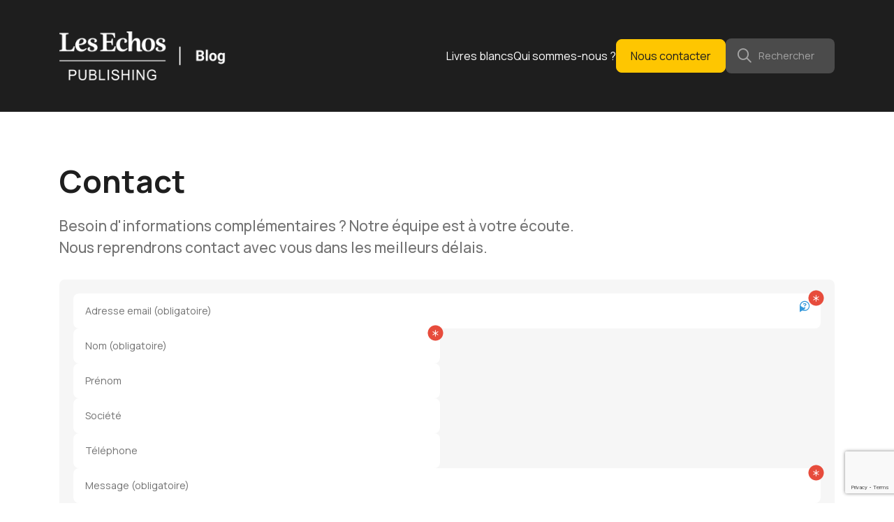

--- FILE ---
content_type: text/html; charset=utf-8
request_url: https://blog.lesechos-publishing.fr/contact
body_size: 2503
content:
<!DOCTYPE html><!--[if lt IE 7]> <html class="no-js ie6 oldie nsie" lang="fr" > <![endif]--><!--[if IE 7]> <html class="no-js ie7 oldie nsie" lang="fr" > <![endif]--><!--[if IE 8]> <html class="no-js ie8 oldie nsie" lang="fr" > <![endif]--><!--[if IE 9]> <html class="no-js ie9 oldie" lang="fr" > <![endif]--><!--[if IE 10]> <html class="no-js ie10 oldie" lang="fr" > <![endif]--><!--[if IE 11]> <html class="no-js ie11" lang="fr" > <![endif]--><!--[if gt IE 10]><!--> <html class="no-js" data-mode="auto" prefix="og: http://ogp.me/ns#" lang="fr" > <!--<![endif]--><head><meta name="fisho" content="46d1e65bb9f9c3ba258fda9ea7e3b233"><meta http-equiv="Content-Type" content="text/html; charset=utf-8" /><meta name="viewport" content="width=device-width, initial-scale=1.0" /><meta name="description" content="Besoin d'informations compl&eacute;mentaires ? Notre &eacute;quipe est &agrave; votre &eacute;coute." /><!-- Google Tag Manager --><script>(function(w,d,s,l,i){w[l]=w[l]||[];w[l].push({'gtm.start':new Date().getTime(),event:'gtm.js'});var f=d.getElementsByTagName(s)[0],j=d.createElement(s),dl=l!='dataLayer'?'&l='+l:'';j.async=true;j.src='https://www.googletagmanager.com/gtm.js?id='+i+dl;f.parentNode.insertBefore(j,f);})(window,document,'script','dataLayer','GTM-5XHBH4SG');</script><!-- End Google Tag Manager --><title>Contactez nos experts en com, marketing et contenu &bull; Le Blog Les Echos Publishing</title><link rel="canonical" href="https://blog.lesechos-publishing.fr/contact" /><link href="/uploads/assets/favicon.png" rel="icon" media="(prefers-color-scheme: light)" data-favicons="/uploads/assets/favicon.png|/uploads/assets/favicon.png"><link href="/uploads/assets/favicon.png" rel="icon" media="(prefers-color-scheme: dark)"><script type="text/javascript">window.gdprAppliesGlobally=true;(function(){function n(){if(!window.frames.__cmpLocator){if(document.body&&document.body.firstChild){var e=document.body;var t=document.createElement("iframe");t.style.display="none";t.name="__cmpLocator";t.title="cmpLocator";e.insertBefore(t,e.firstChild)}else{setTimeout(n,5)}}}function e(e,t,n){if(typeof n!=="function"){return}if(!window.__cmpBuffer){window.__cmpBuffer=[]}if(e==="ping"){n({gdprAppliesGlobally:window.gdprAppliesGlobally,cmpLoaded:false},true)}else{window.__cmpBuffer.push({command:e,parameter:t,callback:n})}}e.stub=true;function t(r){if(!window.__cmp||window.__cmp.stub!==true){return}if(!r.data){return}var a=typeof r.data==="string";var e;try{e=a?JSON.parse(r.data):r.data}catch(t){return}if(e.__cmpCall){var o=e.__cmpCall;window.__cmp(o.command,o.parameter,function(e,t){var n={__cmpReturn:{returnValue:e,success:t,callId:o.callId}};r.source.postMessage(a?JSON.stringify(n):n,"*")})}}if(typeof window.__cmp!=="function"){window.__cmp=e;if(window.addEventListener){window.addEventListener("message",t,false)}else{window.attachEvent("onmessage",t)}}n()})();(function(e){var t=document.createElement("script");t.id="spcloader";t.type="text/javascript";t.async=true;t.src="https://sdk.privacy-center.org/"+e+"/loader.js?target="+document.location.hostname;t.charset="utf-8";var n=document.getElementsByTagName("script")[0];n.parentNode.insertBefore(t,n)})("bf1c2c79-b26d-44fe-b673-5a409b183ee6");</script><link href="/dmFrontPlugin/tac-cmp/didomi-cmp.min.css" rel="stylesheet" media="screen"><script src="/dmFrontPlugin/tac-cmp/didomi-cmp.min.js"></script><link rel="stylesheet" media="all" href="/cache/css/a45e2c5a0f.css?v=40" /><link rel="stylesheet" media="screen" href="/dmFrontPlugin/v7/v7.css"><link rel="stylesheet" href="https://kit.fontawesome.com/93b40177df.css" crossorigin="anonymous"><!-- Start Piwik PRO Tag Manager code [piwiktools] --><script type="text/javascript"> if ( localStorage.getItem("cookiesInfo") != "nocookieaudience") { (function(window, document, script, dataLayer, id) { function stgCreateCookie(a,b,c){var d="";if(c){var e=new Date;e.setTime(e.getTime()+24*c*60*60*1e3),d="; expires="+e.toUTCString()}document.cookie=a+"="+b+d+"; path=/"}var isStgDebug=(window.location.href.match("stg_debug")||window.document.cookie.match("stg_debug"))&&!window.location.href.match("stg_disable_debug");stgCreateCookie("stg_debug",isStgDebug?1:"",isStgDebug?14:-1); window[dataLayer]=window[dataLayer]||[],window[dataLayer].push({start:(new Date).getTime(),event:"stg.start"});var scripts=document.getElementsByTagName(script)[0],tags=document.createElement(script),dl="dataLayer"!=dataLayer?"?dataLayer="+dataLayer:"";tags.async=!0,tags.src="//lesechos-publishing.containers.piwik.pro/"+id+".js"+dl,isStgDebug&&(tags.src=tags.src+"?stg_debug"),scripts.parentNode.insertBefore(tags,scripts); !function(a,n,i,t){a[n]=a[n]||{};for(var c=0;c<i.length;c++)!function(i){a[n][i]=a[n][i]||{},a[n][i].api=a[n][i].api||function(){var a=[].slice.call(arguments,0),t=a;"string"==typeof a[0]&&(t={event:n+"."+i+":"+a[0],parameters:[].slice.call(arguments,1)}),window[dataLayer].push(t)}}(i[c])}(window,"ppms",["tm","cp","cm"]); })(window, document, 'script', 'dataLayer', '6f33dbcf-c8a8-4c49-8862-171026d8a2fd'); } </script><noscript><iframe src="//lesechos-publishing.containers.piwik.pro/6f33dbcf-c8a8-4c49-8862-171026d8a2fd/noscript.html" height="0" width="0" style="display:none;visibility:hidden"></iframe></noscript><!-- End Piwik PRO Tag Manager code --></head><body class="site ec default page-contact theme-v7 applicationFront page_main_contact" data-ready="0" data-load="0"><script></script><div data-role="page" id="dm_page" data-slug="contact" data-layout="default" data-scrolltop="true" data-scrolling="up" data-site="client ec default"> <header id="dm_header" class="dm_area dm_area_global dm_layout_header" data-id="3"><div class="dm_zones"><div id="dm_zone_3" class="dm_zone hz-1 container"><div class="dm_widgets"><div id="dm_widget_4" class="dm_widget source_code_insert hw-logo wid-4"><div class="dm_widget_inner"><a href="/" class="link"><img src="/uploads/assets/logo.png" alt="Les Echos Publishing, Blog"></a></div></div><div id="dm_widget_3" class="dm_widget navigation_menu hw-menu snc-header wid-3"><div class="dm_widget_inner"><div class="widget_main"><nav id="menu_navbar_3" class="navigation"><div data-level="0" style="--add-level:0" class="renderDivOpenTag first level-all"><a class="link" href="https://www.lesechos-publishing.fr/livres-blancs-marketing-communication" target="_blank" title="Livres blancs"><div class="txt"><div class="">Livres blancs</div></div></a></div><div data-level="0" style="--add-level:0" data-id="9" data-layout="default" class="renderDivOpenTag level-all"><a class="link" data-id="9" data-layout="default" href="/qui-sommes-nous" title="Qui sommes-nous ?"><div class="txt"><div class="">Qui sommes-nous ?</div></div></a></div><div data-level="0" style="--add-level:0" data-id="10" data-layout="default" class="renderDivOpenTag last level-all"><a class="link btn btn-mcin contact-btn" data-id="10" data-layout="default" href="/contact" title="Nous contacter"><div class="txt"><div class="">Nous contacter</div></div></a></div></nav></div></div></div><div id="dm_widget_34" class="dm_widget source_code_insert hw-search wid-34"><div class="dm_widget_inner"><form action="/recherche" method="GET" class="form-v7" novalidate="novalidate"><div data-field="text" data-field-name="query"> <input type="text" name="query" id="query-34"> <label for="query-34"><i data-fa=""></i> Rechercher</label> <div class="field-logs"></div> </div></form></div></div><div id="dm_widget_37" class="dm_widget source_code_insert hw-menu-mobile wid-37"><div class="dm_widget_inner"><div class="mobile-only"><a href="/contact" class="btn btn-mcin"><i data-fa=""></i></a><a href="/recherche" class="btn btn-gr"><i data-fa=""></i></a></div></div></div></div></div></div></header> <main id="dm_main" data-role="main"> <div id="dm_main_middle"> <div id="dm_main_inner"> <div class="dm_area dm_page_mainInner" id="dm_area_62" data-id="62"><div class="dm_zones"><div id="dm_zone_62" class="dm_zone contact-page"><div class="dm_widgets"><div id="dm_widget_13" class="dm_widget source_code_insert contact-presentation v7_widget_show-list-items wid-13"><div class="dm_widget_inner"><div class="widget_main"> <div class="dm_items items"> <div class="dm_item item presentation" data-id="8" data-id-lct="1"> <div class="title"><h1>Contact <span class="st"></span></h1></div> <div class="resume ch">Besoin d'informations compl&eacute;mentaires ? Notre &eacute;quipe est &agrave; votre &eacute;coute.<br />Nous reprendrons contact avec vous dans les meilleurs d&eacute;lais.</div> </div> </div> </div></div></div><div id="dm_widget_12" class="dm_widget contact_data_form contact-form wid-12"><div class="dm_widget_inner"><div class="widget_main"><form class="form form-v7" id="SidContactDataForm----dm_form_2" novalidate="novalidate" method="post" action="https://blog.lesechos-publishing.fr/contact"><fieldset><div data-field="text" data-field-name="email" class="field required"> <input required="required" type="text" name="sid_contact_data_form_12[email]" id="sid_contact_data_form_12_email" /> <label for="sid_contact_data_form_12_email">Adresse email (obligatoire)</label> <div class="field-logs"><details class="field-help"><summary></summary><span role="alert">Information : Votre adresse email ne sera jamais communiqu&eacute;e.</span></details></div></div><div data-field="text" data-field-name="nom" class="field required"> <input required="required" type="text" name="sid_contact_data_form_12[nom]" id="sid_contact_data_form_12_nom" /> <label for="sid_contact_data_form_12_nom">Nom (obligatoire)</label> <div class="field-logs"></div></div><div data-field="text" data-field-name="prenom" class="field"> <input type="text" name="sid_contact_data_form_12[prenom]" id="sid_contact_data_form_12_prenom" /> <label for="sid_contact_data_form_12_prenom">Prénom</label> <div class="field-logs"></div></div><div data-field="text" data-field-name="societe" class="field"> <input type="text" name="sid_contact_data_form_12[societe]" id="sid_contact_data_form_12_societe" /> <label for="sid_contact_data_form_12_societe">Société</label> <div class="field-logs"></div></div><div data-field="text" data-field-name="phone" class="field"> <input type="tel" pattern="^(?:(?:\+|00)33|0)\s*[1-9](?:[\s.-]*\d{2}){4}$" name="sid_contact_data_form_12[phone]" id="sid_contact_data_form_12_phone" /> <label for="sid_contact_data_form_12_phone">Téléphone</label> <div class="field-logs"></div></div><div data-field="text" data-field-name="message" class="field required"> <textarea rows="4" cols="30" required="required" name="sid_contact_data_form_12[message]" id="sid_contact_data_form_12_message"></textarea> <label for="sid_contact_data_form_12_message">Message (obligatoire)</label> <div class="field-logs"></div></div><input type="hidden" name="sid_contact_data_form_12[id]" id="sid_contact_data_form_12_id" /><input type="text" style="display:none;" tabindex="-1" autocomplete="off" name="sid_contact_data_form_12[age]" id="sid_contact_data_form_12_age" /></fieldset><script src="https://www.google.com/recaptcha/api.js"></script><button type="submit" class="g-recaptcha btn-form" data-sitekey="6LdSWeMjAAAAAHrTqb_UzoYitP8XCAhk9lkaJGnr" data-callback="onSubmit" data-action="submit" />Envoyer</button></form></div></div></div></div></div></div></div> </div> </div> </main><footer id="dm_footer" class="dm_area dm_area_global dm_layout_footer" data-id="5"><div class="dm_zones"><div id="dm_zone_5" class="dm_zone fz-1 container"><div class="dm_widgets"><div id="dm_widget_38" class="dm_widget source_code_insert fw-logo wid-38"><div class="dm_widget_inner"><a href="/" class="link"><img src="/uploads/assets/l-agence-de-communication-des-experts.png" alt="Les Echos Publishing, l&#39;agence de communication des experts"></a></div></div></div></div><div id="dm_zone_152" class="dm_zone fz-2 container"><div class="dm_widgets"><div id="dm_widget_66" class="dm_widget source_code_insert fw-col wid-66"><div class="dm_widget_inner"><div class="h4"><a href="https://www.lesechos-publishing.fr/" target="_blank" title="Les Echos Publishing"><i data-fa=""></i><span>Les Echos Publishing</span></a></div><div class="networks"><a href="https://www.linkedin.com/company/les-echos-publishing" target="_blank"><i data-fab=""></i></a><a href="https://youtube.com/@LesEchosPublishing" target="_blank"><i data-fab=""></i></a><a href="https://www.facebook.com/LesEchosPublishing" target="_blank"><i data-fab=""></i></a><a href="https://twitter.com/EchosPublishing" target="_blank"><i data-fab=""></i></a><a href="https://webikeo.fr/chaine/les-echos-publishing/share?campaign=Blog-LEP-footer" target="blank"><i data-fak=""></i></a></div><div class="menu"><a href="https://www.lesechos-publishing.fr/metiers/expert-comptable" target="_blank">Solutions pour Expert-comptable</a><a href="https://www.lesechos-publishing.fr/metiers/conseiller-gestion-patrimoine" target="_blank">Solutions pour Conseiller en gestion de patrimoine</a><a href="https://www.lesechos-publishing.fr/metiers/avocat" target="_blank">Solutions pour Avocat</a><a href="https://www.lesechos-publishing.fr/metiers/notaire" target="_blank">Solutions pour Notaire</a><a href="https://www.tropheesmarcom.fr/" target="_blank">Trophées MarCom de la profession comptable</a></div></div></div><div id="dm_widget_67" class="dm_widget source_code_insert fw-col wid-67"><div class="dm_widget_inner"><div class="h4"><a href="https://agence.lesechos-publishing.fr/" target="_blank" title="Les Echos Publishing"><i data-fa=""></i><span>l'Agence</span></a></div><div class="networks"><a href="https://www.linkedin.com/company/les-echos-publishing-l-agence/" target="_blank"><i data-fab=""></i></a></div><div class="menu"><a href="https://agence.lesechos-publishing.fr/formats-et-thematiques" target="_blank">Contenus BtoB sur-mesure</a><a href="https://agence.lesechos-publishing.fr/realisations" target="_blank">Réalisations sur-mesure</a></div></div></div><div id="dm_widget_42" class="dm_widget navigation_menu fw-contact wid-42"><div class="dm_widget_inner"><div class="widget_main"><nav id="menu_navbar_42" class="navigation"><div data-level="0" style="--add-level:0" data-id="10" data-layout="default" class="renderDivOpenTag first level-all"><a class="link" data-id="10" data-layout="default" href="/contact" title="Nous contacter"><div class="txt"><div class="">Nous contacter</div></div></a></div><div data-level="0" style="--add-level:0" data-id="83" data-layout="default" class="renderDivOpenTag level-all"><a class="link" data-id="83" data-layout="default" href="/inscription-newsletter" title="Inscription newsletter"><div class="txt"><div class="">Inscription newsletter</div></div></a></div><div data-level="0" style="--add-level:0" class="renderDivOpenTag last level-all"><a class="link" href="https://www.lesechos-publishing.fr/livres-blancs-marketing-communication" target="_blank" title="Livres blancs"><div class="txt"><div class="">Livres blancs</div></div></a></div></nav></div></div></div></div></div><div id="dm_zone_153" class="dm_zone fz-3 container"><div class="dm_widgets"><div id="dm_widget_43" class="dm_widget source_code_insert fw-legal wid-43"><div class="dm_widget_inner"><nav><a href="https://www.lesechos-publishing.fr/" target="_blank">© 2023&#160;-&#160;2025 Site réalisé par Les Echos Publishing</a><span class="separator"></span><a href="/plan-du-site">Plan du site</a><i>|</i><a href="/mentions-legales">Mentions légales</a><i>|</i><a href="javascript:Didomi.preferences.show()">Gestion des cookies</a><i>|</i><a href="/politique-de-confidentialite">Politique de confidentialité</a></nav></div></div></div></div></div></footer> </div><!-- end #dm_page --><script>var dm_configuration = {"relative_url_root":"","dm_core_asset_root":"\/dmCorePlugin\/","script_name":"\/","debug":false,"culture":"fr","cultures_count":1,"dateFormat":"dd\/mm\/yy","module":"dmFront","action":"page","authenticated":false,"is_super_admin":false,"page_id":"10","site_theme_version":"v7","site_theme":"v7"}
var dm_theme_body_classes = null;
var dm_pagesuccess_list = {"pages":["pageSuccess.php"]};
var dm_current_layout_id = "1";</script><script data-type="external" src="https://ajax.googleapis.com/ajax/libs/jquery/3.7.1/jquery.min.js"></script><script data-type="all" src="/cache/js/4b7a483a630cf3dd816d9a4f45b7ba1f.js"></script><!--[if lt IE 7 ]><script src="//ajax.googleapis.com/ajax/libs/chrome-frame/1.0.3/CFInstall.min.js"></script><script>window.attachEvent('onload',function(){CFInstall.check({mode:'overlay'})})</script><![endif]--><!-- Google Tag Manager (noscript) --><noscript><iframe src="https://www.googletagmanager.com/ns.html?id=GTM-5XHBH4SG" height="0" width="0" style="display:none;visibility:hidden"></iframe></noscript><!-- End Google Tag Manager (noscript) --></body></html>

--- FILE ---
content_type: text/html; charset=utf-8
request_url: https://www.google.com/recaptcha/api2/anchor?ar=1&k=6LdSWeMjAAAAAHrTqb_UzoYitP8XCAhk9lkaJGnr&co=aHR0cHM6Ly9ibG9nLmxlc2VjaG9zLXB1Ymxpc2hpbmcuZnI6NDQz&hl=en&v=PoyoqOPhxBO7pBk68S4YbpHZ&size=invisible&sa=submit&anchor-ms=20000&execute-ms=30000&cb=vlujytasjxt8
body_size: 48964
content:
<!DOCTYPE HTML><html dir="ltr" lang="en"><head><meta http-equiv="Content-Type" content="text/html; charset=UTF-8">
<meta http-equiv="X-UA-Compatible" content="IE=edge">
<title>reCAPTCHA</title>
<style type="text/css">
/* cyrillic-ext */
@font-face {
  font-family: 'Roboto';
  font-style: normal;
  font-weight: 400;
  font-stretch: 100%;
  src: url(//fonts.gstatic.com/s/roboto/v48/KFO7CnqEu92Fr1ME7kSn66aGLdTylUAMa3GUBHMdazTgWw.woff2) format('woff2');
  unicode-range: U+0460-052F, U+1C80-1C8A, U+20B4, U+2DE0-2DFF, U+A640-A69F, U+FE2E-FE2F;
}
/* cyrillic */
@font-face {
  font-family: 'Roboto';
  font-style: normal;
  font-weight: 400;
  font-stretch: 100%;
  src: url(//fonts.gstatic.com/s/roboto/v48/KFO7CnqEu92Fr1ME7kSn66aGLdTylUAMa3iUBHMdazTgWw.woff2) format('woff2');
  unicode-range: U+0301, U+0400-045F, U+0490-0491, U+04B0-04B1, U+2116;
}
/* greek-ext */
@font-face {
  font-family: 'Roboto';
  font-style: normal;
  font-weight: 400;
  font-stretch: 100%;
  src: url(//fonts.gstatic.com/s/roboto/v48/KFO7CnqEu92Fr1ME7kSn66aGLdTylUAMa3CUBHMdazTgWw.woff2) format('woff2');
  unicode-range: U+1F00-1FFF;
}
/* greek */
@font-face {
  font-family: 'Roboto';
  font-style: normal;
  font-weight: 400;
  font-stretch: 100%;
  src: url(//fonts.gstatic.com/s/roboto/v48/KFO7CnqEu92Fr1ME7kSn66aGLdTylUAMa3-UBHMdazTgWw.woff2) format('woff2');
  unicode-range: U+0370-0377, U+037A-037F, U+0384-038A, U+038C, U+038E-03A1, U+03A3-03FF;
}
/* math */
@font-face {
  font-family: 'Roboto';
  font-style: normal;
  font-weight: 400;
  font-stretch: 100%;
  src: url(//fonts.gstatic.com/s/roboto/v48/KFO7CnqEu92Fr1ME7kSn66aGLdTylUAMawCUBHMdazTgWw.woff2) format('woff2');
  unicode-range: U+0302-0303, U+0305, U+0307-0308, U+0310, U+0312, U+0315, U+031A, U+0326-0327, U+032C, U+032F-0330, U+0332-0333, U+0338, U+033A, U+0346, U+034D, U+0391-03A1, U+03A3-03A9, U+03B1-03C9, U+03D1, U+03D5-03D6, U+03F0-03F1, U+03F4-03F5, U+2016-2017, U+2034-2038, U+203C, U+2040, U+2043, U+2047, U+2050, U+2057, U+205F, U+2070-2071, U+2074-208E, U+2090-209C, U+20D0-20DC, U+20E1, U+20E5-20EF, U+2100-2112, U+2114-2115, U+2117-2121, U+2123-214F, U+2190, U+2192, U+2194-21AE, U+21B0-21E5, U+21F1-21F2, U+21F4-2211, U+2213-2214, U+2216-22FF, U+2308-230B, U+2310, U+2319, U+231C-2321, U+2336-237A, U+237C, U+2395, U+239B-23B7, U+23D0, U+23DC-23E1, U+2474-2475, U+25AF, U+25B3, U+25B7, U+25BD, U+25C1, U+25CA, U+25CC, U+25FB, U+266D-266F, U+27C0-27FF, U+2900-2AFF, U+2B0E-2B11, U+2B30-2B4C, U+2BFE, U+3030, U+FF5B, U+FF5D, U+1D400-1D7FF, U+1EE00-1EEFF;
}
/* symbols */
@font-face {
  font-family: 'Roboto';
  font-style: normal;
  font-weight: 400;
  font-stretch: 100%;
  src: url(//fonts.gstatic.com/s/roboto/v48/KFO7CnqEu92Fr1ME7kSn66aGLdTylUAMaxKUBHMdazTgWw.woff2) format('woff2');
  unicode-range: U+0001-000C, U+000E-001F, U+007F-009F, U+20DD-20E0, U+20E2-20E4, U+2150-218F, U+2190, U+2192, U+2194-2199, U+21AF, U+21E6-21F0, U+21F3, U+2218-2219, U+2299, U+22C4-22C6, U+2300-243F, U+2440-244A, U+2460-24FF, U+25A0-27BF, U+2800-28FF, U+2921-2922, U+2981, U+29BF, U+29EB, U+2B00-2BFF, U+4DC0-4DFF, U+FFF9-FFFB, U+10140-1018E, U+10190-1019C, U+101A0, U+101D0-101FD, U+102E0-102FB, U+10E60-10E7E, U+1D2C0-1D2D3, U+1D2E0-1D37F, U+1F000-1F0FF, U+1F100-1F1AD, U+1F1E6-1F1FF, U+1F30D-1F30F, U+1F315, U+1F31C, U+1F31E, U+1F320-1F32C, U+1F336, U+1F378, U+1F37D, U+1F382, U+1F393-1F39F, U+1F3A7-1F3A8, U+1F3AC-1F3AF, U+1F3C2, U+1F3C4-1F3C6, U+1F3CA-1F3CE, U+1F3D4-1F3E0, U+1F3ED, U+1F3F1-1F3F3, U+1F3F5-1F3F7, U+1F408, U+1F415, U+1F41F, U+1F426, U+1F43F, U+1F441-1F442, U+1F444, U+1F446-1F449, U+1F44C-1F44E, U+1F453, U+1F46A, U+1F47D, U+1F4A3, U+1F4B0, U+1F4B3, U+1F4B9, U+1F4BB, U+1F4BF, U+1F4C8-1F4CB, U+1F4D6, U+1F4DA, U+1F4DF, U+1F4E3-1F4E6, U+1F4EA-1F4ED, U+1F4F7, U+1F4F9-1F4FB, U+1F4FD-1F4FE, U+1F503, U+1F507-1F50B, U+1F50D, U+1F512-1F513, U+1F53E-1F54A, U+1F54F-1F5FA, U+1F610, U+1F650-1F67F, U+1F687, U+1F68D, U+1F691, U+1F694, U+1F698, U+1F6AD, U+1F6B2, U+1F6B9-1F6BA, U+1F6BC, U+1F6C6-1F6CF, U+1F6D3-1F6D7, U+1F6E0-1F6EA, U+1F6F0-1F6F3, U+1F6F7-1F6FC, U+1F700-1F7FF, U+1F800-1F80B, U+1F810-1F847, U+1F850-1F859, U+1F860-1F887, U+1F890-1F8AD, U+1F8B0-1F8BB, U+1F8C0-1F8C1, U+1F900-1F90B, U+1F93B, U+1F946, U+1F984, U+1F996, U+1F9E9, U+1FA00-1FA6F, U+1FA70-1FA7C, U+1FA80-1FA89, U+1FA8F-1FAC6, U+1FACE-1FADC, U+1FADF-1FAE9, U+1FAF0-1FAF8, U+1FB00-1FBFF;
}
/* vietnamese */
@font-face {
  font-family: 'Roboto';
  font-style: normal;
  font-weight: 400;
  font-stretch: 100%;
  src: url(//fonts.gstatic.com/s/roboto/v48/KFO7CnqEu92Fr1ME7kSn66aGLdTylUAMa3OUBHMdazTgWw.woff2) format('woff2');
  unicode-range: U+0102-0103, U+0110-0111, U+0128-0129, U+0168-0169, U+01A0-01A1, U+01AF-01B0, U+0300-0301, U+0303-0304, U+0308-0309, U+0323, U+0329, U+1EA0-1EF9, U+20AB;
}
/* latin-ext */
@font-face {
  font-family: 'Roboto';
  font-style: normal;
  font-weight: 400;
  font-stretch: 100%;
  src: url(//fonts.gstatic.com/s/roboto/v48/KFO7CnqEu92Fr1ME7kSn66aGLdTylUAMa3KUBHMdazTgWw.woff2) format('woff2');
  unicode-range: U+0100-02BA, U+02BD-02C5, U+02C7-02CC, U+02CE-02D7, U+02DD-02FF, U+0304, U+0308, U+0329, U+1D00-1DBF, U+1E00-1E9F, U+1EF2-1EFF, U+2020, U+20A0-20AB, U+20AD-20C0, U+2113, U+2C60-2C7F, U+A720-A7FF;
}
/* latin */
@font-face {
  font-family: 'Roboto';
  font-style: normal;
  font-weight: 400;
  font-stretch: 100%;
  src: url(//fonts.gstatic.com/s/roboto/v48/KFO7CnqEu92Fr1ME7kSn66aGLdTylUAMa3yUBHMdazQ.woff2) format('woff2');
  unicode-range: U+0000-00FF, U+0131, U+0152-0153, U+02BB-02BC, U+02C6, U+02DA, U+02DC, U+0304, U+0308, U+0329, U+2000-206F, U+20AC, U+2122, U+2191, U+2193, U+2212, U+2215, U+FEFF, U+FFFD;
}
/* cyrillic-ext */
@font-face {
  font-family: 'Roboto';
  font-style: normal;
  font-weight: 500;
  font-stretch: 100%;
  src: url(//fonts.gstatic.com/s/roboto/v48/KFO7CnqEu92Fr1ME7kSn66aGLdTylUAMa3GUBHMdazTgWw.woff2) format('woff2');
  unicode-range: U+0460-052F, U+1C80-1C8A, U+20B4, U+2DE0-2DFF, U+A640-A69F, U+FE2E-FE2F;
}
/* cyrillic */
@font-face {
  font-family: 'Roboto';
  font-style: normal;
  font-weight: 500;
  font-stretch: 100%;
  src: url(//fonts.gstatic.com/s/roboto/v48/KFO7CnqEu92Fr1ME7kSn66aGLdTylUAMa3iUBHMdazTgWw.woff2) format('woff2');
  unicode-range: U+0301, U+0400-045F, U+0490-0491, U+04B0-04B1, U+2116;
}
/* greek-ext */
@font-face {
  font-family: 'Roboto';
  font-style: normal;
  font-weight: 500;
  font-stretch: 100%;
  src: url(//fonts.gstatic.com/s/roboto/v48/KFO7CnqEu92Fr1ME7kSn66aGLdTylUAMa3CUBHMdazTgWw.woff2) format('woff2');
  unicode-range: U+1F00-1FFF;
}
/* greek */
@font-face {
  font-family: 'Roboto';
  font-style: normal;
  font-weight: 500;
  font-stretch: 100%;
  src: url(//fonts.gstatic.com/s/roboto/v48/KFO7CnqEu92Fr1ME7kSn66aGLdTylUAMa3-UBHMdazTgWw.woff2) format('woff2');
  unicode-range: U+0370-0377, U+037A-037F, U+0384-038A, U+038C, U+038E-03A1, U+03A3-03FF;
}
/* math */
@font-face {
  font-family: 'Roboto';
  font-style: normal;
  font-weight: 500;
  font-stretch: 100%;
  src: url(//fonts.gstatic.com/s/roboto/v48/KFO7CnqEu92Fr1ME7kSn66aGLdTylUAMawCUBHMdazTgWw.woff2) format('woff2');
  unicode-range: U+0302-0303, U+0305, U+0307-0308, U+0310, U+0312, U+0315, U+031A, U+0326-0327, U+032C, U+032F-0330, U+0332-0333, U+0338, U+033A, U+0346, U+034D, U+0391-03A1, U+03A3-03A9, U+03B1-03C9, U+03D1, U+03D5-03D6, U+03F0-03F1, U+03F4-03F5, U+2016-2017, U+2034-2038, U+203C, U+2040, U+2043, U+2047, U+2050, U+2057, U+205F, U+2070-2071, U+2074-208E, U+2090-209C, U+20D0-20DC, U+20E1, U+20E5-20EF, U+2100-2112, U+2114-2115, U+2117-2121, U+2123-214F, U+2190, U+2192, U+2194-21AE, U+21B0-21E5, U+21F1-21F2, U+21F4-2211, U+2213-2214, U+2216-22FF, U+2308-230B, U+2310, U+2319, U+231C-2321, U+2336-237A, U+237C, U+2395, U+239B-23B7, U+23D0, U+23DC-23E1, U+2474-2475, U+25AF, U+25B3, U+25B7, U+25BD, U+25C1, U+25CA, U+25CC, U+25FB, U+266D-266F, U+27C0-27FF, U+2900-2AFF, U+2B0E-2B11, U+2B30-2B4C, U+2BFE, U+3030, U+FF5B, U+FF5D, U+1D400-1D7FF, U+1EE00-1EEFF;
}
/* symbols */
@font-face {
  font-family: 'Roboto';
  font-style: normal;
  font-weight: 500;
  font-stretch: 100%;
  src: url(//fonts.gstatic.com/s/roboto/v48/KFO7CnqEu92Fr1ME7kSn66aGLdTylUAMaxKUBHMdazTgWw.woff2) format('woff2');
  unicode-range: U+0001-000C, U+000E-001F, U+007F-009F, U+20DD-20E0, U+20E2-20E4, U+2150-218F, U+2190, U+2192, U+2194-2199, U+21AF, U+21E6-21F0, U+21F3, U+2218-2219, U+2299, U+22C4-22C6, U+2300-243F, U+2440-244A, U+2460-24FF, U+25A0-27BF, U+2800-28FF, U+2921-2922, U+2981, U+29BF, U+29EB, U+2B00-2BFF, U+4DC0-4DFF, U+FFF9-FFFB, U+10140-1018E, U+10190-1019C, U+101A0, U+101D0-101FD, U+102E0-102FB, U+10E60-10E7E, U+1D2C0-1D2D3, U+1D2E0-1D37F, U+1F000-1F0FF, U+1F100-1F1AD, U+1F1E6-1F1FF, U+1F30D-1F30F, U+1F315, U+1F31C, U+1F31E, U+1F320-1F32C, U+1F336, U+1F378, U+1F37D, U+1F382, U+1F393-1F39F, U+1F3A7-1F3A8, U+1F3AC-1F3AF, U+1F3C2, U+1F3C4-1F3C6, U+1F3CA-1F3CE, U+1F3D4-1F3E0, U+1F3ED, U+1F3F1-1F3F3, U+1F3F5-1F3F7, U+1F408, U+1F415, U+1F41F, U+1F426, U+1F43F, U+1F441-1F442, U+1F444, U+1F446-1F449, U+1F44C-1F44E, U+1F453, U+1F46A, U+1F47D, U+1F4A3, U+1F4B0, U+1F4B3, U+1F4B9, U+1F4BB, U+1F4BF, U+1F4C8-1F4CB, U+1F4D6, U+1F4DA, U+1F4DF, U+1F4E3-1F4E6, U+1F4EA-1F4ED, U+1F4F7, U+1F4F9-1F4FB, U+1F4FD-1F4FE, U+1F503, U+1F507-1F50B, U+1F50D, U+1F512-1F513, U+1F53E-1F54A, U+1F54F-1F5FA, U+1F610, U+1F650-1F67F, U+1F687, U+1F68D, U+1F691, U+1F694, U+1F698, U+1F6AD, U+1F6B2, U+1F6B9-1F6BA, U+1F6BC, U+1F6C6-1F6CF, U+1F6D3-1F6D7, U+1F6E0-1F6EA, U+1F6F0-1F6F3, U+1F6F7-1F6FC, U+1F700-1F7FF, U+1F800-1F80B, U+1F810-1F847, U+1F850-1F859, U+1F860-1F887, U+1F890-1F8AD, U+1F8B0-1F8BB, U+1F8C0-1F8C1, U+1F900-1F90B, U+1F93B, U+1F946, U+1F984, U+1F996, U+1F9E9, U+1FA00-1FA6F, U+1FA70-1FA7C, U+1FA80-1FA89, U+1FA8F-1FAC6, U+1FACE-1FADC, U+1FADF-1FAE9, U+1FAF0-1FAF8, U+1FB00-1FBFF;
}
/* vietnamese */
@font-face {
  font-family: 'Roboto';
  font-style: normal;
  font-weight: 500;
  font-stretch: 100%;
  src: url(//fonts.gstatic.com/s/roboto/v48/KFO7CnqEu92Fr1ME7kSn66aGLdTylUAMa3OUBHMdazTgWw.woff2) format('woff2');
  unicode-range: U+0102-0103, U+0110-0111, U+0128-0129, U+0168-0169, U+01A0-01A1, U+01AF-01B0, U+0300-0301, U+0303-0304, U+0308-0309, U+0323, U+0329, U+1EA0-1EF9, U+20AB;
}
/* latin-ext */
@font-face {
  font-family: 'Roboto';
  font-style: normal;
  font-weight: 500;
  font-stretch: 100%;
  src: url(//fonts.gstatic.com/s/roboto/v48/KFO7CnqEu92Fr1ME7kSn66aGLdTylUAMa3KUBHMdazTgWw.woff2) format('woff2');
  unicode-range: U+0100-02BA, U+02BD-02C5, U+02C7-02CC, U+02CE-02D7, U+02DD-02FF, U+0304, U+0308, U+0329, U+1D00-1DBF, U+1E00-1E9F, U+1EF2-1EFF, U+2020, U+20A0-20AB, U+20AD-20C0, U+2113, U+2C60-2C7F, U+A720-A7FF;
}
/* latin */
@font-face {
  font-family: 'Roboto';
  font-style: normal;
  font-weight: 500;
  font-stretch: 100%;
  src: url(//fonts.gstatic.com/s/roboto/v48/KFO7CnqEu92Fr1ME7kSn66aGLdTylUAMa3yUBHMdazQ.woff2) format('woff2');
  unicode-range: U+0000-00FF, U+0131, U+0152-0153, U+02BB-02BC, U+02C6, U+02DA, U+02DC, U+0304, U+0308, U+0329, U+2000-206F, U+20AC, U+2122, U+2191, U+2193, U+2212, U+2215, U+FEFF, U+FFFD;
}
/* cyrillic-ext */
@font-face {
  font-family: 'Roboto';
  font-style: normal;
  font-weight: 900;
  font-stretch: 100%;
  src: url(//fonts.gstatic.com/s/roboto/v48/KFO7CnqEu92Fr1ME7kSn66aGLdTylUAMa3GUBHMdazTgWw.woff2) format('woff2');
  unicode-range: U+0460-052F, U+1C80-1C8A, U+20B4, U+2DE0-2DFF, U+A640-A69F, U+FE2E-FE2F;
}
/* cyrillic */
@font-face {
  font-family: 'Roboto';
  font-style: normal;
  font-weight: 900;
  font-stretch: 100%;
  src: url(//fonts.gstatic.com/s/roboto/v48/KFO7CnqEu92Fr1ME7kSn66aGLdTylUAMa3iUBHMdazTgWw.woff2) format('woff2');
  unicode-range: U+0301, U+0400-045F, U+0490-0491, U+04B0-04B1, U+2116;
}
/* greek-ext */
@font-face {
  font-family: 'Roboto';
  font-style: normal;
  font-weight: 900;
  font-stretch: 100%;
  src: url(//fonts.gstatic.com/s/roboto/v48/KFO7CnqEu92Fr1ME7kSn66aGLdTylUAMa3CUBHMdazTgWw.woff2) format('woff2');
  unicode-range: U+1F00-1FFF;
}
/* greek */
@font-face {
  font-family: 'Roboto';
  font-style: normal;
  font-weight: 900;
  font-stretch: 100%;
  src: url(//fonts.gstatic.com/s/roboto/v48/KFO7CnqEu92Fr1ME7kSn66aGLdTylUAMa3-UBHMdazTgWw.woff2) format('woff2');
  unicode-range: U+0370-0377, U+037A-037F, U+0384-038A, U+038C, U+038E-03A1, U+03A3-03FF;
}
/* math */
@font-face {
  font-family: 'Roboto';
  font-style: normal;
  font-weight: 900;
  font-stretch: 100%;
  src: url(//fonts.gstatic.com/s/roboto/v48/KFO7CnqEu92Fr1ME7kSn66aGLdTylUAMawCUBHMdazTgWw.woff2) format('woff2');
  unicode-range: U+0302-0303, U+0305, U+0307-0308, U+0310, U+0312, U+0315, U+031A, U+0326-0327, U+032C, U+032F-0330, U+0332-0333, U+0338, U+033A, U+0346, U+034D, U+0391-03A1, U+03A3-03A9, U+03B1-03C9, U+03D1, U+03D5-03D6, U+03F0-03F1, U+03F4-03F5, U+2016-2017, U+2034-2038, U+203C, U+2040, U+2043, U+2047, U+2050, U+2057, U+205F, U+2070-2071, U+2074-208E, U+2090-209C, U+20D0-20DC, U+20E1, U+20E5-20EF, U+2100-2112, U+2114-2115, U+2117-2121, U+2123-214F, U+2190, U+2192, U+2194-21AE, U+21B0-21E5, U+21F1-21F2, U+21F4-2211, U+2213-2214, U+2216-22FF, U+2308-230B, U+2310, U+2319, U+231C-2321, U+2336-237A, U+237C, U+2395, U+239B-23B7, U+23D0, U+23DC-23E1, U+2474-2475, U+25AF, U+25B3, U+25B7, U+25BD, U+25C1, U+25CA, U+25CC, U+25FB, U+266D-266F, U+27C0-27FF, U+2900-2AFF, U+2B0E-2B11, U+2B30-2B4C, U+2BFE, U+3030, U+FF5B, U+FF5D, U+1D400-1D7FF, U+1EE00-1EEFF;
}
/* symbols */
@font-face {
  font-family: 'Roboto';
  font-style: normal;
  font-weight: 900;
  font-stretch: 100%;
  src: url(//fonts.gstatic.com/s/roboto/v48/KFO7CnqEu92Fr1ME7kSn66aGLdTylUAMaxKUBHMdazTgWw.woff2) format('woff2');
  unicode-range: U+0001-000C, U+000E-001F, U+007F-009F, U+20DD-20E0, U+20E2-20E4, U+2150-218F, U+2190, U+2192, U+2194-2199, U+21AF, U+21E6-21F0, U+21F3, U+2218-2219, U+2299, U+22C4-22C6, U+2300-243F, U+2440-244A, U+2460-24FF, U+25A0-27BF, U+2800-28FF, U+2921-2922, U+2981, U+29BF, U+29EB, U+2B00-2BFF, U+4DC0-4DFF, U+FFF9-FFFB, U+10140-1018E, U+10190-1019C, U+101A0, U+101D0-101FD, U+102E0-102FB, U+10E60-10E7E, U+1D2C0-1D2D3, U+1D2E0-1D37F, U+1F000-1F0FF, U+1F100-1F1AD, U+1F1E6-1F1FF, U+1F30D-1F30F, U+1F315, U+1F31C, U+1F31E, U+1F320-1F32C, U+1F336, U+1F378, U+1F37D, U+1F382, U+1F393-1F39F, U+1F3A7-1F3A8, U+1F3AC-1F3AF, U+1F3C2, U+1F3C4-1F3C6, U+1F3CA-1F3CE, U+1F3D4-1F3E0, U+1F3ED, U+1F3F1-1F3F3, U+1F3F5-1F3F7, U+1F408, U+1F415, U+1F41F, U+1F426, U+1F43F, U+1F441-1F442, U+1F444, U+1F446-1F449, U+1F44C-1F44E, U+1F453, U+1F46A, U+1F47D, U+1F4A3, U+1F4B0, U+1F4B3, U+1F4B9, U+1F4BB, U+1F4BF, U+1F4C8-1F4CB, U+1F4D6, U+1F4DA, U+1F4DF, U+1F4E3-1F4E6, U+1F4EA-1F4ED, U+1F4F7, U+1F4F9-1F4FB, U+1F4FD-1F4FE, U+1F503, U+1F507-1F50B, U+1F50D, U+1F512-1F513, U+1F53E-1F54A, U+1F54F-1F5FA, U+1F610, U+1F650-1F67F, U+1F687, U+1F68D, U+1F691, U+1F694, U+1F698, U+1F6AD, U+1F6B2, U+1F6B9-1F6BA, U+1F6BC, U+1F6C6-1F6CF, U+1F6D3-1F6D7, U+1F6E0-1F6EA, U+1F6F0-1F6F3, U+1F6F7-1F6FC, U+1F700-1F7FF, U+1F800-1F80B, U+1F810-1F847, U+1F850-1F859, U+1F860-1F887, U+1F890-1F8AD, U+1F8B0-1F8BB, U+1F8C0-1F8C1, U+1F900-1F90B, U+1F93B, U+1F946, U+1F984, U+1F996, U+1F9E9, U+1FA00-1FA6F, U+1FA70-1FA7C, U+1FA80-1FA89, U+1FA8F-1FAC6, U+1FACE-1FADC, U+1FADF-1FAE9, U+1FAF0-1FAF8, U+1FB00-1FBFF;
}
/* vietnamese */
@font-face {
  font-family: 'Roboto';
  font-style: normal;
  font-weight: 900;
  font-stretch: 100%;
  src: url(//fonts.gstatic.com/s/roboto/v48/KFO7CnqEu92Fr1ME7kSn66aGLdTylUAMa3OUBHMdazTgWw.woff2) format('woff2');
  unicode-range: U+0102-0103, U+0110-0111, U+0128-0129, U+0168-0169, U+01A0-01A1, U+01AF-01B0, U+0300-0301, U+0303-0304, U+0308-0309, U+0323, U+0329, U+1EA0-1EF9, U+20AB;
}
/* latin-ext */
@font-face {
  font-family: 'Roboto';
  font-style: normal;
  font-weight: 900;
  font-stretch: 100%;
  src: url(//fonts.gstatic.com/s/roboto/v48/KFO7CnqEu92Fr1ME7kSn66aGLdTylUAMa3KUBHMdazTgWw.woff2) format('woff2');
  unicode-range: U+0100-02BA, U+02BD-02C5, U+02C7-02CC, U+02CE-02D7, U+02DD-02FF, U+0304, U+0308, U+0329, U+1D00-1DBF, U+1E00-1E9F, U+1EF2-1EFF, U+2020, U+20A0-20AB, U+20AD-20C0, U+2113, U+2C60-2C7F, U+A720-A7FF;
}
/* latin */
@font-face {
  font-family: 'Roboto';
  font-style: normal;
  font-weight: 900;
  font-stretch: 100%;
  src: url(//fonts.gstatic.com/s/roboto/v48/KFO7CnqEu92Fr1ME7kSn66aGLdTylUAMa3yUBHMdazQ.woff2) format('woff2');
  unicode-range: U+0000-00FF, U+0131, U+0152-0153, U+02BB-02BC, U+02C6, U+02DA, U+02DC, U+0304, U+0308, U+0329, U+2000-206F, U+20AC, U+2122, U+2191, U+2193, U+2212, U+2215, U+FEFF, U+FFFD;
}

</style>
<link rel="stylesheet" type="text/css" href="https://www.gstatic.com/recaptcha/releases/PoyoqOPhxBO7pBk68S4YbpHZ/styles__ltr.css">
<script nonce="KOZ9GlefPhr_uulVfFXpTA" type="text/javascript">window['__recaptcha_api'] = 'https://www.google.com/recaptcha/api2/';</script>
<script type="text/javascript" src="https://www.gstatic.com/recaptcha/releases/PoyoqOPhxBO7pBk68S4YbpHZ/recaptcha__en.js" nonce="KOZ9GlefPhr_uulVfFXpTA">
      
    </script></head>
<body><div id="rc-anchor-alert" class="rc-anchor-alert"></div>
<input type="hidden" id="recaptcha-token" value="[base64]">
<script type="text/javascript" nonce="KOZ9GlefPhr_uulVfFXpTA">
      recaptcha.anchor.Main.init("[\x22ainput\x22,[\x22bgdata\x22,\x22\x22,\[base64]/[base64]/[base64]/bmV3IHJbeF0oY1swXSk6RT09Mj9uZXcgclt4XShjWzBdLGNbMV0pOkU9PTM/bmV3IHJbeF0oY1swXSxjWzFdLGNbMl0pOkU9PTQ/[base64]/[base64]/[base64]/[base64]/[base64]/[base64]/[base64]/[base64]\x22,\[base64]\x22,\x22esK1wqx6w5PCsX/CpMKSb8KGY8O5wqwfJcOqw65DwpbDvMOEbWMWS8K+w5ldTsK9eF/Dt8Ojwrhzc8OHw4nCuiTCtgkEwqs0wqdEZcKYfMKCERXDlVVyacKswrLDq8KBw6PDhMKUw4fDjxTCrHjCjsKcwo/CgcKPw5PCpTbDlcKmL8KfZlnDh8OqwqPDkMOHw6/Cj8OowqMXY8KawqdnQwcowrQhwqo5FcKqwofDjV/Dn8K0w6LCj8OaKV9WwoMtwoXCrMKjwp8ZCcKwPU7DscO3wrHCqsOfwoLCrgnDgwjCmMOew5LDpMOAwoUawqV5LsOPwpcFwqZMS8O7wpQOUMKew4VZZMKuwqt+w6hQw5/CjArDuT7Co2XCvMOxKcKUw7pWwqzDvcOYGcOcCgAJFcK5ZzppfcOGAsKORsO6M8OCwpPDpm/DhsKGw6vCvDLDqC5majPCuzsKw7llw4Inwo3CggLDtR3DmMKXD8OkwpRewr7DvsKww6fDv2pIbsKvMcKGw6DCpsOxLyV2KWDCtW4AwqrDkHlcw7bCjVTCsGtBw4M/B1LCi8O6wrwUw6PDoHdNAsKLOMKZAMK2filFH8KYYMOaw4RKchjDgWvCr8KbS399Jw92wroDKcKiw7h9w47CtVNZw6LDqT3DvMOcw7PDoR3DnCzDnQdxwr/[base64]/[base64]/CqcOYf0R1DTxdK1kywqbDuFF4YMOcwqMpwplvAsKNDsKxCcKzw6DDvsKUKcOrwpfCg8KUw74ew7EHw7Q4acKDfjNTwoLDkMOGworCn8OYwovDjFnCvX/Do8OLwqFIwpzCkcKDQMKvwqxnXcOQw6rCohMfKsK8wqoTw58fwpfDhsKxwr9uGMKxTsK2wr/DlzvCmk/DhWRwSh88F1HCoMKMEMOFP3pADk7DlCNbDj0Rw6kDY1nDkioOLiXCqDF7wrhKwppwNMOyf8OawrXDicOpScKaw60jGiIdecKfwp7DisOywqh4w7M/w5zDkcKDW8OqwqI4VcKowq8Bw63CqsOQw4NcDMK/K8Ojd8Odw7ZBw7pIw4FFw6TCqgELw6fCmsK5w69VEsKSMC/CpcK4Ty/CtWDDjcOtwq3DrDUhw4/Cn8OFQsOKYMOEwoIhVWN3w4fDpsOrwpYaUVfDgsKrwoPChWgNw5TDt8OzXArCq8OyIQ/CmsOoHDnCtX0zwpLCkg/Dr1B8wrpNd8KjBm1cwp3CqMKnw7TDuMKsw7vDpVhEG8KTw5HDqcKfL2BEw67DnlZ7w7HDrhplw7HDpMO2MnnDjXXCgsK8GkQ1w5vCq8OFw6UFwq/[base64]/DpmRMbCbChkUFXRAtwoRtXcOAfTocflXDtsOuw6lLw4liw4jDvQTDgE3DrcK6wrnDo8KOwpIPJcOKeMOYB25/OcKWw6nCrwkZd0TDrMOcYEzCn8K7wpkYw67CgC3CoV3CkHfCl3fCtcOSU8KMA8O8HcKkX8KuEkEJw7U/[base64]/[base64]/Dt8O2w5A/wrPDl8KFJTzDiRwcwpzDjwtCRj/Dh8OIwqEyw6/DtBRkIsKxw5lEwp7DvsKZw43DrFEGw63CrcKWwp9ZwpF0OcOJw5PChMK1OsO+NMK8wozCssKQw4t1w6LCk8KZw6F6U8KmR8OUD8O/[base64]/[base64]/[base64]/[base64]/CqsKhw7x9IcKQw67DjVrCt8KhL13DvVLCugTDmm/CgMOAw5Ncw4rDsijDnX8RwqxFw755KcKgQsOswq1qw7lNw6zCmgzDmzImw73DhHzDiGvDkjtdwpHDssK6w6d8VQbDnC3Co8Obw4Yuw6bDvcKPwqDCgkHCh8OowovDqsKrw5gODgDCh1rDiioIGG/DsmIDwo4kwpTCtCXCp3nCvcKtw5HDvywwwo3CuMKJwpchaMOYwp9sN2rDsEAMQcK+wrQpw4bCs8K/wo7DvMOuYgrClMKlwr/CjirDp8OlFsOdw5rCisKswrbChTIBF8KQanh0w5NSwpJXwpMiw5ZGw6zDkmI3CsOewo5uw4NACVkNw5XDhA/Dv8KtwprCuiLDucOSw6XDqMOlfHFOCxBKPFJfAcOEw5/DtMKsw7JwKARTPMOVwoV5WX3DnwpCfkvCpywIHQsMwrnCsMOxFy9UwrVww7Ulw6XDtXnDqsK+Ez7DjcK1w50+wr5Dw6YGw6HCklB4MMKFfMK9wrhFwokGNcOVaQguID/CtiTDssOwwpfDo3gfw77CtXvCmcK8IErDmcO6NcKkwo4BI23Cn1Q3W3HDisKFSMOTwqADw4x3PS8nwozCpcKfWcKbwrplw5bCosK6CsOIbg4UwrYacMKBwoPChzDCiMK/TcOUSifDsT1Od8OowpEGwqDDu8OcdXx6B0Bhwqt+wrcMEcKSw4Ebwq7DjUBaw5vDiG05wqrCoikHUcK4w7LCiMOxw73Din12HUbDmsO1SBcKd8KXBHnCnXXDpsOybV/CrSs8PXHDkQHCvMKBwpDDnMKaLkbDlAA0wpPDnQ8dwrPCmMKPwrZnw6bDkBRTVTbDncOiw7VTOsOGworDolLDpsOAck3Cs1dNwrzCrcKDwokMwrQ/O8KzJWBtUMKgw7UHRMKaF8KiwoLDvMOvw7nDuwFOCcKMasKOcxnCvm1QwokVw5QPa8OZwofCqljChmN+S8KCR8KNwq0KU0YyBmMIQMKdwqfCoH/[base64]/CmsOaw6jDrHQxw4kZfFLCsSN8QlXDkTzCjcKGw4XDjFEKwrpSw6Mew5w9d8KUDcOzEiDDrsKYw4Z/TRxTecOrBBUNZcOJwqJvZ8OqJ8Oxe8KSdx/DpkJ/NMKzw4cawoPDmsKYwoDDt8KhEikGwoJnGcKywrPDscKePsOYIcKIw7l+w6ZLwp/[base64]/DlcOzasO8CsO+GCvCnMOWDinCmW82awDDncKEAcKrwoMdCw4ESMOVMMOqwoRufMKnw5PDonQGGhnCkh9WwqYPw7PCrFbDpnJFw4htwpjCtVDCtMK9b8KmwrvCkiJqw6zCrEB7MsK4YnNlwq50w5RVw61Twr40bcKrAcKMX8KTT8KxFcOWwrXCq0bCmGzCoMK/[base64]/[base64]/CuDknw4M3ByfCu8Kzw47Ch13CtWdGY8OjYAfChsOBwpfCjMOVwprDq3cGO8OwwqQBcU/CucOWwoE/[base64]/w7BkMlB8ZcKdwpY6w5IwwoIDccKMwowowrdlLsO5PMK3w4k1wpbCk1jCj8K4w7jDrMOnMhU4dsOwNm3Cs8KswoJewrnCksO0EcK6wp3ChMOKwqY/QsK+w68sAxPDsCshUsKWwpTDk8O7w64fZVPDmnnDr8O7V33DkxBTecOPAD7Dh8Kef8OEHMKxwoZ/PMK3w7HCgcOXwrfDgANtAAPDpy4tw5BAwocMSMOmwpXCkcKEw5xiw5TCpS8uw5TCo8KCw6/DlmUKwpB6wp5TA8K8w4bCsybDjX/CnsOYUcK4w6nDgcKPCsO3wofCkcOawrxhw7QLXxHDt8KfHXtpwqTDiMOhwr/DhsKUw5hvwpfDl8O9wpYpw73Dr8KwwpjCvcO0LzoESCPDjsK9H8KLJC/[base64]/Ckw/Dt1pwwonCtgwmwr7Cp8Kce3ZFOMKuAD9MM1jDrMKlWcKqwqjDh8OfdFlgwopFLsOTXcOcCsOeHMO/FMONwqTDjsO1JELCp0oOw4PCqcKgQMKaw4wqwp/DusO9JGBYSMO0wobChsOBcFc4XMO2w5JKwpTDoCnCn8OCwqcAXcKJeMKjBcKlwrfClMODcFFmw5QKw6Y/[base64]/w44KfSzDrMOJw7EHT8O7wo11w7/[base64]/wpB6YzwlGmbCoBYGKyjDtj7CuF8uwo0xw6vCjz5NR8K2TsKuWcKww7TClQh2IxjDkcOFw4dpw4g3wqzDkMKawpcOCF00D8OiccKMw64dw7NIwoRXFsKwwrUXw5dOwoRUw63Dr8OgNcO4fiZAw7nCg8KwMsOTJyzCicOjw4LDr8K2wrweWsKGwo/CryDDgcOqw4rDm8OwHMODwpnCt8OFA8Krwq3Dm8OBWcOswoxGLMKCwq/ClsK0W8ObDMO0GSvDhHoNw7VJw6zCr8OaEsKMw6/DhHNCwr/Do8KOwpNPYD7CucOUVcKQwpfCo3vCk0Yxwr0Owrodw5s+PEbCqGMOw4XCjcKfdsOBRH7ChsOzwpY/w5nCvHdBwq4lDAzCuS7CrjxCwpIHwrV/w4NfU3LCjcKNwrMyUyF5UlcuQ3M2TcKOcl9Rw5VxwqjCocORwoc/[base64]/CsMOywr47acKlfgrDpTXCoMKfbX7Ci0rCpTsdGsOKZnp9GEjDvcOzw7o+wqwZbMOyw67CuGbDi8OUw5xxwoLCsnbCpxgzdwvDkmENTsKNbMK7OcOmdMO3N8O7eX/DtsKEAMOtw7fDvsKXCsKPw4VLKHLCt3HDoCrCuMOHw7RxDn/CgSvCpH1zwp55w5pEwq1xQmhcwpE4L8OZw71CwqtaM3TCvcOgw7/DosOTwr84TyLDhTocRsOMZsOfwo8twr/Cl8OBOcO5w4HDqHTDkQ3CoW7CkFPDqsKqICPDmAhDY3nClMOHwqPDuMKnwo/CtsOGwpjDsEFHaghWwpPDvTlFVXgyPl4rcsOvwqvChjkkw6jDoxlzw4dCbMKKQ8OFwoHCp8KkQCnDjMOgF0QCw4rDtcOZVX4+w6NJLsO8wrHDu8K0wootw5Qmw4rCt8OMR8OzH0IJEMKwwoQOworCv8O4EcO6wpvDjBvDsMKbZ8O/[base64]/DkhvDhcK5w5nCpFUfw6pKAsOFw4nClWkNwpjDjMKqw6Rvwr/DjnXDs1/[base64]/Dq8K/[base64]/w5t3w7khKTDDsMKrw7o7w7tDMXkgw4gAD8O1w6nDsyF4N8KQcsKZFcOlw5HDvcO2WsK0CsKuwpXDuR3DmgLCiC/CmcOnwoHCrcKiYXnDjl09aMOfwpXDnTZxWhdJU2lQP8OawqF7FTQVL3Vkw6cQw5xTwrRxIcKnw5I7EsOmwrUjwpHDrsKmH2slPRLCuAtsw5XCl8K0GEoCwrp2BMOew6TCnVrDlRE3w59eVsObQMKALgfDix7DvsK/wr/[base64]/DiB/CvClcwpDDlcKlCcKUIXnCocKswq0+EMOJw7PDrQ4nwrU4AcONUsOHw5XDt8O8NMKvwr5QV8OFF8OhMX91wq7DhSfDsCbDkgnCgTnCkAN8RkYrcGlvwo/DjMOSwot9bMKiSsKNw77Dg1zChMKLw70rAMOidX9uwpoBwp1CaMOpOHxjw6UkTcOuQcOHCVrCp3xzC8OkE0TCrhcaJ8OzScO0wrxJMsOYdcO4PsOPw6NuSxIhNwvCrkjCsRPCl1Z3AXvDm8Ksw7PDk8OLOlHClBrCkcOSw5TDhi/Du8O3w617ZS3Cs3tOa3fCh8KLSGRewrjCgMKiXGsqS8OyVmvDnsOVSWHCrsO6w6ldJnYFMcONM8KjTzxBCnXDp1TCpyIWw6XDjsKEwqNZCyXChlhvC8KXw4PCghPCoH7Ct8KiccKzwq8AEMKwZkNkw79tIsOWLjtKwpTDvy4eZ2Qcw5/DoVUGwqACw6ASUE8QTsKNw5BPw6RceMKDw5knNsK/[base64]/DkxnDkMKyWzXCrsOPwqAwwpIhwos1wptkccKdTE5NcsOEwojCtmk6w4/DjcOxwplIX8KRKsOrw4QXwoXCqDbChMKUw7HCqsOywrYqw7TDh8K+Qxl9wpXCr8Ktw5Q+f8O1SWM3wp48cEjDrsOOw4J7f8Okegt6w5XChVNNUGxwBsO8wrbDgXxCw4UFZsKvLMOVwonDggfCri7CgcKldsO1VivCn8KUwq7CqGs/wopNw4c0BMKOwqMVehTCnUgGWBcdVcOUwrPDtXpxdFBMwpnCp8KeQ8Ofwp/[base64]/DqmV8w45ewoXCpsK4wrTCoEdDE8Kyw4HCosKhMcOCBcOzw7cWwqfDv8OMQcOgPsKycsOCKTjCphZMwqTDt8Kvw7rCmWDCg8Owwr9sDHLDrnxAw7xzRGbCnADDicO+R1JQa8KNH8KowrrDiHl1w5nCsjfDtgLDqcOWwq0EcX/Cl8OpYlRdw643woQew7LCmcKZciRlw7zCgsK2w7NYbVzDm8O5w7zCsGpUw5HDqMKeOjZvVsKhPMOqw5zDnBHDucOJwoPCi8OuGsK2Y8KZE8KOw6XCoVTDjEBxwrnClVptDT0pwr4MLU99wqrChgzDpsO/L8OBe8KPa8Ovwq3Cu8KYSMOJwpDCnMKLbsOVw5rDvcKrfhjCkCDCvn/DlRklbRsSw5XDiBPCi8KSw7vCh8OlwrR5O8KMwq5EEjVfw6otw5RNwonDnloSwqrCpBYKGcOYwpDCqMKRXm/CisOaBMKZAMKFHBE9YE/CocK0W8Kgwo5Hw7nCti0Awrgdwo3CnMOabU9PZh8kwrjDvyvCmnrClnPDrsOGEcKVw6/DrhTDvMK1aivCijVew4knR8KMwq/[base64]/BgXCmsKCRMKcT8OfHMKhR3VscRnDp2jDgMOCWMKGVsO0w6fCmyHCksKvbiwLAm7Cu8K/OSoGPXY8AMKcw4vDsUDCtjfDpTUqw40Ewp/DhQ3CphxvX8ONw5TDnkvCp8KaGXfCvxJowqrDqsOrwpc3wrsVBsOSwrfDrMOZHE1raT3CoCs4woI/[base64]/CRfCmz/Ck8Orw5RuPk0IW8ONw4DCp8K7wopPwr5xw5o1wo5Xwq46w6FVKMKWDXw/wovCisOkwrfCocKHRCIowp/CtMOhw6Bbcz/[base64]/CocO7fiLDimMXOWrCrCnCpiHCrT9qeADCu8K4Ck8lwrTCth7DvcKVNcOsCnV6IMKdVcK7w4bCuEzCiMKdHsOAw7zCqcKJw75GInvCk8Kpw7hXw6LDicODCMKCcMKXwpXDqMOzwpcuXcOvfsKrCcOEwqYXw7p8XkB4WBbCq8KCKULDrMOcw5pnw4nDqsKuTn7DiHl2wp/Cil0gL04iccO4YsKgHl18w4vCtWNVw6/[base64]/[base64]/DogHCiG7CqMKiZMOqbW5tG1wRE8Kew4scw5d0VcO6wp7DmFN+D2QRwqDCnjMcJxTDuShmwq/CjyYsNcKUUcK3wqfDtERkwpUSw7DDgcKIw5nDs2RKwq8JwrJ5wr7DmUdEwpAXWjs0wplvC8KWwr3Ctm5Mw4oUHsOxwrfCgcOFwovCs0tWblpUDSnCpcOkIADDvwQgXcOnIMOKwqcZw7LDt8OpLmtjd8KAUsOsa8OPw4kKwpvDp8OnbsK/D8Kjw4w3Y2c2w4s6w6RsXRJWO3PCm8KIUWLDrMK/wqvCkx7DhcKPwqjDlkoyfxp0w4PDt8OQTmwUwqcYKQgxWzrDvg9/wovCsMOpQ3F9fTAWwrvCmFPCjhzDkMODw7HDmDYXw6hMw7FGH8OLw4fCgXZZw691JH9nwoAjK8KzeTPDiUBkw7cDw7HDjXE/Kk5RwroVU8ObQCQAJcK9dsKgZ25Iw7jDosKKwpdqJHDCijjCnkrDhH17OhbCgDHCiMKcAsOOwqw9VxNPw7c+NArDnyFjUwoiBDtFKwsSwrljw69iw7RZWsKgUMKzbG/[base64]/[base64]/CnnpSEHLDksOGDFkkwqEFw7JHbzHCmBXDp8KXw6AHw6nDqmoGw4E7wqpCPkfCocKFwqMHwp42woFpw5dDw7Bgwq08Rjchwp3CgSTDrcKlwrrDjVBkM8O5w5TDrcKGGngzKxDCpsKeeinDmcOvZMOgw7HClw9DWMKwwoZ5XcOuw7dkEsKFGcK/AGUow7fCksOIwq/CiQ40wrRDw6LCmAXCrMOdVh9ZwpJ0w5lFXDnCv8OLKRfCgwtVwrxyw7VEEsO0anILw6TCvMOvBMKhw4sew7Y4LW8aXTXDtlMwL8OAXh/CgsOjY8Kbc3YbNsO/[base64]/w5hnI8KOUMK7IUtgKMOhw6bDjUMswr4mwqPDkFTCvw/Ck2QLZnbDu8OMwrrDtsOIQ23CpcOaYyc2G3YFw5TCkMKpZ8K3EDHCs8K3FAhdfz8Hw6dLK8KrwpvDm8OzwoZiQ8OQJHcawrnCnDp/[base64]/CkcKkw5l2GcKhw5jDucKyL8Ktw53Cv8KYwpHDrxZrCsOhwr1TwqINJcK1wojDg8KoOi/Cl8OQXSLCmsKlLz7Cg8KbwqXCh17DgTbCjsOhwoJCw4fCvcO6OmfDlhbCsnLDmcO/wprDkxDDtHYJw6dkc8OVd8OHw4vDmRDDpwfDqBjDkRZPHVcvwrUbwpnCuR0yTMODMcOfwo9jWTUqwpoHanTDqwvDvcOKw7jDicOOw7ZRwqQpw58KacKawpgPwqXCr8Kmw74jwqjDp8OGCMOoesOgDsO1Mm0kwrwpw6R6PsOZw5sgRifDkcK4O8KweAvCi8K/[base64]/DtS07w5zCl1fCscKJS2XCscOtaSkfw7NAw4h9w5FMfMKcZcK9B3zCq8ObJ8KQUXMUWcOtwrEsw6JYLcOAVHxzwrXCuXcwKcKeNXPDtkLDosKfw5XCqnpJXMKIQsKoJgzCmsOUKy7DosOgDlzDksKLX1bClcKEBwnDsTrDuyrDukjDvSvCsQ8/woHDr8O4T8Kvwqc2wqRww4PCksK+Fn9RKCxYwoXDlcKOw40ywofCgmDCuD0GGwDCosKsWgPDtcKUFx7DkMKaXVPDojTDrsOQMwjCvzzDh8KHwq9xdMOyJl98w7lSwrbCmMKBw5c4HSRrw6TDhsKKC8OzwrjDr8Kvw7t/wro1CTpIe1/[base64]/[base64]/CmsODw4HDnMK7wqXDn8OgwoJeRkfCjMK6OVMjDcOdw64Bw5rDo8ONw7DDj37DjcOmwpzCvsKEwo8qfcKHNV/[base64]/DvMOhw53Ci8ORFMKtwqfDlcK5ZMKxD8OTwq8OIQrCqk1cN8K/w47DtMKYYcOoY8Kmw70OBmzCozbDoG5xIDEsRAJ4Ym1QwqVEw7ZVw7/Dl8KyEcK8wovCo148Di4jdsK/SA/DpcKGw6vDvMKJV3zCu8O3L2HCkMKHGn/[base64]/[base64]/wp7CucOUwozCnMK2wpjDnl/CiQjDtAPDhsOHDsKRZsO/ZcOWwr/DtsOhFVbCuG5owrs6wrIbwqrCnMKAwpRawr/Ct1YmfmMCwqI/w4rDujzCuF1YwrzCvwQsGlbDj1N6wrXCtjzDucKxRH1MAMO7w4nCgcKSw6dBHsObw7DCmRfClT7DuHgbw6UpS1YjwpFzwpQtw6IBLMOgQx/DhcOVYCzDkTDClDrDo8OnFi4uwqTCg8OeaGfDusKOXMOOwplJRcKEw6gdaCIhcw9fw5LCh8OAIMKswrfDssKhWsOpw6AXccOVIhHCu0/DqjbCicOLwovDmy88wptUScK9McK7DsOGEMOYAQPDvMOUw4wcIBDDsSUzw7fCkghTw69ZSCBNw6wPw4JFwrTCvMKvfsKMfCgPwqUnTcO5wqXDnMOuMDnCgmMQw6Njw4DDosOxBVTDgcOuXmPDt8K0wpbCssO/w7LCmcKQSMOQIAfCjMKxB8KFw5MjZATCisOowrcsJcOqw5jDrTAxaMOYKsKWwo/[base64]/fMKdw480LMKqwqVKV8KDwqrCkxlOBgvCrMOkRCxRw4t1wozChcO7E8KzwrpVw4rCoMOfL1dYEcKVJ8OHwp/[base64]/DkDHDgUfDiMO/UsKIbQLDtcOVACokX8KlVWrCh8KoRsO+bcOKwqZaShPDk8KiAMOTMcO+wo7DrcKCwrTDn0HCuVY2EsOsU2PDl8KGwrUww5PCjcOFwqTDpCs7w41Dwr3CsF/CmAdFF3RyLcO3wpvDnMOlLcKnXMOacsOTYgZWcyBJOMOuwrx7cnvDssKawobDpV56w7DDsQpuGsO/[base64]/DtH1JwotuwrLDsm3CpsKVw6JLDTjDgiPCu8KMBsKDw7ZYw4sdH8ODw4XCilzDgz/DssOwRsKbTmjDthY3ZMOzFBI4w6zCq8OiSjHDssKJw7tiZyvDp8Kdw7LDhMO2w6p6B0rCuxDCgMKDEBRiNsOlPMKUw4TCrsKyMnIFwqNaw67DncOOKMKvTMKCwoQYej3Dt0oxZcOqw590w5zCrMOrTMOiw7vDnARKAnzChsKPwqXCkh/DqMKiVsKZKMKESxXCsMKywobDr8OWwrTDlsKLFgrDhxVuwrQQSsKGZcOBZAnDnQh5YEEowpjDihQbbyE8TsKEH8Kqwp4VwqRqbsO9NhDDkWTDqMOAfE3DkU1/XcOaw4XCj37Co8O8w5ddY0DCuMOowobCrW5zw53CqXvChcO7wo/CrwjDhAnDl8KYw68uXcOqA8Oqw5BHTA3ChmNxQsOKwpgVwqHDl3HDnWjDm8OxwrDCiGjDrcKtw6rDkcKjdWF1AcKLwrTCj8OKRT3Dq2/Ch8OKUkTClsOiZMOswqLCtV3DvsO6w7TCpAt/w5kKwqHCj8OowrjCnUhJOhLDtVjDucKCKsKOIilFIzIYWcKewqtlwpbCiWUnw6J1woEUGRdgw6oIRg7Dg3LChhhnwo8Iw7XCmMOhJsKNDToEwr7ClsO3AiRcwokCw6pSUjnCtcO5w74XBcOXwprDjDBeLsKew67DikhTwqpaBcOdRi/[base64]/CskDDjcOJJC92SMKYEsOgcgBuZMOcN1zCqMKLVlcGw7k7IRZ8wp7DmsOTw4jDpsKfSS1mw6EDwpg3wofDvy8kw4NcwqnDtcKIGMK1w5HDl3rChcKRYjgUeMOUw4jCuUtFb37DkiLCrn5iwr/DosKzXArDlEk4L8OOwoDDsRLDm8OiwqAewrhFcxlzelgNw4/DmsK0wqJaM0zDvVvDssOVw7bDtwPDscO2B2TDnsKkIMKARcKrw77CqAvCo8Kcw47CsR7CmsOhw6zDnsOiw55Lw504YsOwaivCoMKbwprCiVPCv8OAwrvDiicdYMK/w5PDl1jCk3PDl8KqL0/CugPDi8OsUUPCuVs1V8K9worDgwEAcQ7CpsKFw7sRVmsZwqzDrjPDlWhgClxIw4/CmAknS01DMyjCi19Hw4nDm1zCgCnDq8K9woXDhis/wq4RNsOKw5XDm8KUwqDDlEkpw4tawoHCn8OHQksZwrvCrcORwpvClF/ClcOfMTxGwo1FVxEfw4/DiQE/w70Fwo8UeMOmaFoFw6tkFcOewqkQBsK1w4PDnsOewo9Jw5jCh8O/GcKDw5DDv8KRNcO2YsONwocGwpbCmjdbMQnDlygxRhHDnMK/w4/Dg8O5wrbDg8KfwrrChUF4w6bDhcKRwqfDuzxNNsOXeTJXAzvDm2zDuUbCqcOuTcO7YDk1D8OFw5xwVsKONcOOwrAXOcKWwpLDsMO5wqUjREN4W3A8wr/ClAIIP8Kaf3XDq8OZRlrDo3XCm8Oyw5g/w77DqcOPwq4bUcKqw5QfwpzCmVvCs8O9wqRKacOZTRLDg8OzZihnwoVVakPDhsKTw7bDuMO0wo4id8K6HxQww6ofwppCw6DDoFoeG8Okw5rDlMOhw4bCq8OIwqrDhR9PwqTChcORwqlhB8Knw5Yjw53DmibCgsKGw5zDt0o5wqwewq/CsCPDq8KSwoxdUMOEwpHDgMO4TVDCgT9RwpTCuzJ/W8Ohw49HFlrCl8KZfj3DqcOLVsKWSsOtWMKUelbCucOmw5/CisK4w7/DuHJPw4I7wo5pw4ZIScKywqJ0InfDkcOzXE/CnAYvLQokZCbDvMKTw7zCmcO7wqnCpnXDtQp/HWzCh3tLFsOIw7PDgsKew43DoMOiJMKtShbDt8Olw7MUw65/[base64]/[base64]/CrH0CfGXCvMOuw50Gw6XCgBrDuMOxw7fCncKvPVIXwoRHw6AGNcOWRMKsw6DDuMO/w7/CnsOHw7xCXhPCr3VgenVIw4VrIsK9w5EEwrZrwr/DlcO3asKYC2/[base64]/[base64]/CisOIfsKVJsKFDsOALsOhfMO5C8OYw7jDpyt3ZcKOamMmw7jCtBnCisOvwrLCtyTCoTc4w4x7wqbCqkQYwrDClMK+wrvDj2zDnXjDmQfCnUM0w7vChEY/ZcKpVR3DjcO2HsKmw67Cigw6cMKOHULCiErCvAs4w6Fjw7rChH7Dng7Dv0zCmHV+T8K1CcKFOsK+fnLDksKrwpZCw4DDtsOswpHCocKtwpLCgsOxw6rDoMOaw64oRQFYWXXCrMKwFXZ3wpg2wrotwp7Crw7CrMOiPl/CtQ7Cjn3CozNFN3TCiwdvVGwSwpt9wqckSS7CvMOIwq3DksOAKD1Kw5F0HsKmw74TwrlADsKTw4DDnU88w4NGw7PDuhZDwo0swonCsG3DiGvDrMKOw5bDmsKYasOvwrHDmS8GwpESw55+wrVdOsO+w5ZVVlVUEFrDiWvCqMKGw4/CphzCncKzXDnCqcKdw6TCjcKUw4XChMKYwoYHwq4swqlHRTZ/w58Vwr5TwqrDnRHDs2R2KnZUw4HDqm5Rw5bCscOXw6rDlzstHcKdw4Mgw4fCgsOOOsOcElXDjArCkHPDqQwHw5gYwrrDlTlEQ8Oid8K8csKtw6pTHFl0MTXDmcOEb0Alwq7CsFvCkBnCvMONScOAwq81wpRqw5YWw7zCin7Cti1oOAA2RFPCpzrDhg/DhR1iJsOPwoggwrrDnVjCgMOKw6bDvcKEP2jCiMK1wq0uwpzCjsK4woIqdcKNAcOPwq7CosOVwpNiw5QZH8K2wqfDnsODAsKAw7k0HsKhwp59RzvDqTnDp8ORMsOWaMOWwpLDohAdR8O5UcO2woF/w5JIw49PwoY/N8O9QDHDgHlqwp84GEhUMmvCssKPwrAaY8Orw4rDhcO8wpcGfx8GPMOEw5Juw6d3GV08W0jCtcKWOk/Ct8O8w4YhU2nDjcK1wqvCulvDkQXDqsKwSm/DpDIXMFHDiMOQwq/CsMKCWcO2AEdMwpsnw4TCj8OrwrHDmiwEWEZkBjFIw4NLwr8Qw6kIdMKrwohpwqBxwrXCsMOmMcKmLSBnSx7DkcOww4kUCMKSwqIpY8KCwr1VWMOQCcOHVMOGAMK9w7rDoCDDu8K2WWdzesOgw4N/wrnCjWVcesKmwoo8KAXCugwdHDw8SxLDi8Klw77ComHCg8K9w60Mw4cewoIpMsKVwpMRw4Vdw4XDnnxEC8Ktw70Gw7kGwrTCoGVsMijDrsO6CjUJw6zDs8Odwr/[base64]/[base64]/[base64]/asOPwqEgw73DssKMbMOXw5vDlFtIw7/CszUdwpptwovCuwYmwpHDrsOXw6tFN8K4LsKhWTXDtV9+fVsGFsOfbMK7w4wlIGLDjgnDjS/DtMOiw6TDoQocwp7Dp3bCojzChsKdE8O/[base64]/eMKgw60BaDxdE8KBAsKFw6jDlsOJKcO4QnzDi29+An8TX3EqwozChcOlVcKiOMOvwpzDjxLChX/CvCtJwoNlw4nDi3oBFDN5YMORCTlGw47CkgPCkMKjw79cwpTChMKGw7/[base64]/DiMKfwoTDjcOKVFnCgEMKwrdEw6nDr8KHbjnChCBCwo8Fw6DCicKZw5vCglNlwqzCjw4rwrNxEAXClMKsw6HDkMOPDyAWD2lOwovCicOlOW/DuhpRw7DCmW4fwqTDncKjO1HCizDDsSDCvhjDjMKPXcKow6cZAcKaHMOuw587GcKSwrxHQMKXw5ZJGFTDgsK1dMOMw7VWwptyMMK7wpPDg8OvwpvCnsOxbBtxJGVAwqhJVFTCv3h/w4fCkzwYdWXCmMKfNCccE27DmsORw7cmw5zDqnXDnHbDlwLCvMOGQ2QqLRECEXAmR8K0w6xZDyw4TsOAQ8OPBcOsw74Re0wDYCtBwpnCucOOdg4jWhDDi8KnwqQSw4TDu1tkw41gaDUnDMO/w78va8KSF3kUw7vDqcKYw7EbwqoqwpByD8KzwoXCn8KBb8KtYkV8w77ClcO7w7zCo1zCnT7ChsOdZcOobEMhw43CnMKIwoMtFE95wo/DuU/CgMO+ScKHwoVrQAjDmD3DqlJ3wqVkOj5ZwrtdwrDDtcK3N0rClQfCqMOrekDDnyLDoMOgwrtUwo7DqcOKIGLDqxduGwzDkMOKwqLDi8OFwptgdsOlRMKSwptDLTUyX8KXwpI6woZWHXEhAzQLXsKiw6oaYyMneFDCuMOLDMOnwrfDlH/[base64]/CvcOMwrnDpkjCi8KLw6FHw7NVw6MxB8Kyw5HCsmHCmwDDjQRbLMOgasK2Aysmw4YGK8ONwpoEw4RzKcK3wp4vwqNgB8Omw5x3XcOQSsOzw7FMwos6LcKHwqFnYwl6WFdnw6UjDwXDolh7wqbDu0/Dj8OYUDPCtMOOwqzDhcOzwpY7wohyAhJlDm9VGcO7w4cZfFcqwpEsXMKiwrzDusO1Uj/DisK7w5IbDi7CsjozwrJ3wrVaLMKVwrTCpi4YacOnw453wpTCgzrCjcOwDsK5O8O0A1fCuz/CiMOPw67CtBgxa8O8w4zCk8K8MEXDucO5wr9cwp7DoMOIOcOgw5/CuMKAwpXCo8OTw57Cm8OVecKPw7/Dh0BpOEPCmsKgw4zDsMO5VyMnFcKpeF5hwqY0w4LDuMOXwq/CsA7DvhE9w6BSBcKsCcOSD8Ktw5wyw4bDhUEBwrpJw5rCrcOrw4QTw4Jaw7TDgMKgQxQdwrdpNMKTRMOtX8O2QyvDmwQAWsO0woDCpcOLwogPwpwswq9hwolAwrs/flfClz56UHfCjsO4w7ALGcOAwr1Mw4XDlTXDvwEfw5nCkMOMwpIiw64iC8KPwpMfFBBQc8K7CzfCrCnDpMK1wr54wqtSwpnCqwfCskQMfHQ8McK8wr/Ck8Oww75wflhXwogiGlHDgVYCKCMRw6lqw7EMNMO5IMKuJ0nCs8KYV8KWMsK/ZyvDtG1WbhAhwrMPwpw5FQQ5OWtBwrnDq8OHbMKTw4fDpcO9S8KEw63CvSMadMKJwoAvwqBZZF/DqXnCrcOewpXDk8K0w6/[base64]/w6zCqMOsE8KHWhNcw73CscKIw6tHwpHDvWjChMOcwpvCsV/CshTDqkl0w4HCsW1Ww7/[base64]/Cl2pocxHCigs8w444JMOtL8K3w6DCqnXCkxLCp8O4TcKpwr/CvXLChk7Dqm/ChjdJPMKtw7zCsnAPw6Idw7LDlgRHB3MlARwBwpvDjSvDi8OFTz3CusODTQJ/wrh9w7NxwoYgwoXDjkgxw5bDhQbCi8OfAhjCjBoCw6vCgSYwZFHChBVzd8O0cgXChjsnwonDrMKIwptAcmLCmgBILcKeSMOpwrTDvFPCvWPDlcO7BsKZw47Ch8OFw4J/HzLDh8KUX8O7w4QAKsKHw7MfwrrCo8KiN8KVw70rwqkmJcO2WE/Ci8OSwqNOw7TCjsKsw7HCncOTGBHDjcKrZkjCs1zChBXDl8Kdw6xxbMOjBztjMwp3HFAIw4HCmQ03w6LCsErDhMO5wqcywo/CuzQ/AwDDumNqD1HDpAszw7MNX27Ci8KXwrnDqCpKw5R0w6XDhsKAwobCoSXCrMOSwpcCwr/CpcOlZcKRMggzw4AyRsKce8KNHytObcKhw4vCqxHDnGJXw5RvIsKEw6zCn8Otw6JaGcOuw5bCggDCvVQLGUgYw691IjjCssK+w79Rbz5OUgYFwo0OwqsVMcKIQWxlwpllw61sA2HDgMOJwp9tw7/[base64]/JyRJwrVVw6zDkMK0w6vDqFPCuMO7w6zDkcO1eCnCmB3DosOuK8KhcsOOQ8KVcMKVw5/DmsOuw45JXmbCrjnCg8OAV8KWwr7Cn8KPEx4BAsOSw7ZGLhgYwqw4DwjCn8K4HcKRwqgEc8KYw6MqwovDv8Kaw7rDucOIwrDCs8KCdkfDuHwfwo3CkT7Cv3zDn8KnQ8O2woNDDsKswpJtdMO7wpd1UjpTw41FwoXDksO/w5HDicOzeD4XAMOXwqjCtUHCr8O4X8OkwpLDtcKgwq7CnRjDv8OwwrdcI8OVWHsNJcOiJ1jDk0RmUsOlBsKawr5+YsKgwoTChBICIVdZw4krwpPDoMOuwpDCtcKbWDlNQMKsw7Yjwp3CqgRrYsKvwrHCmcOEThB0GMO4w4dywo/CvsKiN2bCm1HCgcKiw4FKw7PDqcOTCg\\u003d\\u003d\x22],null,[\x22conf\x22,null,\x226LdSWeMjAAAAAHrTqb_UzoYitP8XCAhk9lkaJGnr\x22,0,null,null,null,1,[21,125,63,73,95,87,41,43,42,83,102,105,109,121],[1017145,826],0,null,null,null,null,0,null,0,null,700,1,null,0,\[base64]/76lBhnEnQkZnOKMAhmv8xEZ\x22,0,0,null,null,1,null,0,0,null,null,null,0],\x22https://blog.lesechos-publishing.fr:443\x22,null,[3,1,1],null,null,null,1,3600,[\x22https://www.google.com/intl/en/policies/privacy/\x22,\x22https://www.google.com/intl/en/policies/terms/\x22],\x22Zuh0Osbvplo33jIk6EHdX6WdmDRSsXLBus4C67Y0Ubs\\u003d\x22,1,0,null,1,1768963572386,0,0,[165,110,54,223,70],null,[193,33,105,114,11],\x22RC-U-6-hhFrUs6Xkw\x22,null,null,null,null,null,\x220dAFcWeA7Z_N-icTMyM-xmYeaKmVlzZvArkT6rntHDbeUXArpLONTiKdMkB6MnVtlEtUG_69kIDTXoPCwOIMW_Kzz2Ao_XBtfn1w\x22,1769046372233]");
    </script></body></html>

--- FILE ---
content_type: text/html; charset=utf-8
request_url: https://blog.lesechos-publishing.fr/api/client/getinfos
body_size: -1985
content:
{
    "siteUrl": "blog.lesechos-publishing.fr",
    "title": "Les Echos Publishing - Blog",
    "email": "marketing@mail.lesechos-publishing.fr",
    "form_cmp": "J'accepte l'harmonisation des informations transmises via le pr\u00e9sent formulaire avec mes habitudes de navigation aux fins de personnalisation des contenus et offres adress\u00e9e\r\n<br>\r\nEn validant, vous consentez que vos donn\u00e9es personnelles soient trait\u00e9es par Les Echos Publishing (responsable du traitement) pour g\u00e9rer votre demande. A d\u00e9faut de compl\u00e9tion des champs avec ast\u00e9risques, Les Echos Publishing ne pourra traiter votre demande. Si vous avez consenti \u00e0 l\u2019harmonisation de vos informations transmises via le pr\u00e9sent formulaire avec vos habitudes de navigation, ces donn\u00e9es seront utilis\u00e9es \u00e0 des fins de prospection professionnelle de la part des Echos Publishing, du Groupe Les Echos Le Parisien (dont fait partie Les Echos Publishing) et ses partenaires. Pour en savoir plus sur vos droits et les traitements de vos donn\u00e9es, cliquez <a href=\"\/politique-de-confidentialite\" target=\"_blank\"><b>ici<\/b><\/a>.<\/span>"
}

--- FILE ---
content_type: text/css
request_url: https://kit.fontawesome.com/93b40177df.css
body_size: -93
content:
@import url(https://ka-p.fontawesome.com/assets/93b40177df/41357930/kit.css?token=93b40177df);

--- FILE ---
content_type: text/css; charset=utf-8
request_url: https://blog.lesechos-publishing.fr/dmFrontPlugin/tac-cmp/didomi-cmp.min.css
body_size: -2499
content:
[class*="theme-v2.1"] #map-canvas:empty{height:auto!important}[class*=theme-v4] #map:empty{height:auto!important}

--- FILE ---
content_type: text/css; charset=utf-8
request_url: https://blog.lesechos-publishing.fr/cache/css/a45e2c5a0f.css?v=40
body_size: 16210
content:
 @charset "UTF-8";@import url(/theme/vendor/slick/1.8.1/slick.css);@import url("https://fonts.googleapis.com/css2?family=Manrope:wght@400;500;600;700&display=swap");@keyframes loading{from{transform: rotate(0deg);}to{transform: rotate(359deg);}}@keyframes pulsing{0%{transform: scale(1);opacity:0.7;}50%{transform: scale(1);opacity:1;}100%{transform: scale(1);opacity:0.7;}}@keyframes In{from{opacity:0;}to{opacity:1;}}@keyframes InUp{from{opacity:0;transform: translate3d(0,-30%,0);}to{opacity:1;transform: none;}}@keyframes InDown{from{opacity:0;transform: translate3d(0,30%,0);}to{opacity:1;transform: none;}}@keyframes InLeft{from{opacity:0;transform: translate3d(-30%,0,0);}to{opacity:1;transform: none;}}@keyframes InRight{from{opacity:0;transform: translate3d(30%,0,0);}to{opacity:1;transform: none;}}@keyframes InUpLeft{from{opacity:0;transform: translate3d(-30%,-30%,0);}to{opacity:1;transform: none;}}@keyframes InUpRight{from{opacity:0;transform: translate3d(30%,-30%,0);}to{opacity:1;transform: none;}}@keyframes InDownLeft{from{opacity:0;transform: translate3d(-30%,30%,0);}to{opacity:1;transform: none;}}@keyframes InDownRight{from{opacity:0;transform: translate3d(30%,30%,0);}to{opacity:1;transform: none;}}@keyframes ZoomIn{from{opacity:0;transform: scale(0.85);}to{opacity:1;transform: none;}}@keyframes ZoomOut{from{opacity:0;transform: scale(1.15);}to{opacity:1;transform: none;}}@media (min-width:375px){.queries{display: none;}}@media (min-width:576px){.queries{display: none;}}@media (min-width:768px){.queries{display: none;}}@media (min-width:992px){.queries{display: none;}}@media (min-width:1200px){.queries{display: none;}}@media (min-width:1400px){.queries{display: none;}}@media (max-width:1399px){.queries{display: none;}}@media (max-width:1199px){.queries{display: none;}}@media (max-width:991px){.queries{display: none;}}@media (max-width:767px){.queries{display: none;}}@media (max-width:575px){.queries{display: none;}}@media (max-width:374px){.queries{display: none;}}*,*:before,*:after{position: relative;z-index:5;min-width:0;min-height:0;margin:0;padding:0;border:0;outline:0;box-sizing:border-box;vertical-align:baseline;}*:before,*:after{font-family: var(--if);font-weight: var(--iw);}@-ms-viewport{width:device-width;}@media print{@page{margin:1cm;}}html{position: static;width:100%;font-size: var(--sz);-ms-text-size-adjust:100%;-webkit-text-size-adjust:100%;-ms-overflow-style:auto;scroll-behavior:auto;}body{position: static;overflow-x: hidden;width:100%;color: rgb(var(--de));font-family: var(--mf);font-size:1rem;font-weight: var(--rg);line-height: var(--lh);-webkit-font-smoothing: subpixel-antialiased;-webkit-text-size-adjust:100%;-webkit-tap-highlight-color: rgba( 0 ,0 ,0 ,0 );}@media print{body{font-size:16px !important;font-weight:400 !important;}}body:not([data-load="1"]) #dm_main .dm_zone:nth-child(n+3),body:not([data-load="1"]) #dm_main .dm_zone:nth-child(n+3) *{background-image: none !important;}article,aside,details,figcaption,figure,footer,header,hgroup,main,menu,nav,section,summary{display:block;}hr{min-height:1px;background:#000;}img{display:block;max-width:100%;max-height:100%;border-style: none;}video{display:block;border-style: none;}svg{max-width:100%;max-height:100%;}svg:not(.not-current) *{fill:currentColor;}b,strong{font-weight: var(--bd);}@media print{b,strong{font-weight:700 !important;}}ul,ol{list-style: none;}ul li,ol li{display:block;}a,button{font: inherit;text-transform: inherit;color: inherit;cursor: pointer;}a{text-decoration: none;background-color: transparent;}a[href^="tel:"]{white-space: nowrap;}button{text-align: inherit;background: none;overflow: visible;cursor: pointer;}input,textarea,select,optgroup{background: none;color: inherit;border-radius:0;font-family: inherit;font-size: inherit;font-weight: inherit;font-style: inherit;line-height: inherit;-webkit-appearance: none;}input{overflow: visible;}input[type="checkbox"],input[type="radio"]{position:absolute;top:0;left:0;width:0;height:0;opacity:0;overflow: hidden;}textarea{overflow:auto;}table{border-collapse:collapse;border-spacing:0;}blockquote,q{quotes: none;}blockquote:before,blockquote:after,q:before,q:after{content: "";content: none;}i,cite{font-style: inherit;font-weight: inherit;}sub,sup{font-size: .65em;line-height:0;vertical-align:baseline;}sub{bottom: -.25em;}sup{top: -.5em;}template,[hidden],script,meta{display: none !important;}[data-os="windows"] ::-webkit-scrollbar{width:8px;}[data-os="windows"] ::-webkit-scrollbar-track{background:#f0f0f0;}[data-os="windows"] ::-webkit-scrollbar-thumb{background: rgba( 30 ,30 ,30 ,0.5 );border:1px solid rgba( 153 ,153 ,153 ,0.3 );border-radius:4px;}[data-os="windows"] ::-webkit-scrollbar-thumb:hover{background: rgba( 30 ,30 ,30 ,0.75 );}[data-fab=""]:before{content: "\e61b" !important;}.container{width:100%;padding-left: var(--container-gap);padding-right: var(--container-gap);}@media (min-width:576px){.container{padding-left:calc((100% - var(--container-width)) / 2 + var(--container-gap));padding-right:calc((100% - var(--container-width)) / 2 + var(--container-gap));}}.row,.row.dm_zone > .dm_widgets{display:flex;flex-wrap: wrap;gap: var(--row-gap) var(--col-gap);}.row.fwr,.row.fwr.dm_zone > .dm_widgets{flex-wrap: wrap-reverse;}.row + .row{margin-top: var(--row-gap);}[class*="col"]{width:100%;min-height:1px;}.col{flex-basis:0;flex-grow:1;max-width:100%;}.col-auto{flex:0 0 auto;width:auto;max-width: none;}.col-1{flex:0 0 calc((100% - (var(--col-gap) * 11)) / 12 * 1 + (var(--col-gap) * 0));max-width:calc((100% - (var(--col-gap) * 11)) / 12 * 1 + (var(--col-gap) * 0));}.col-2{flex:0 0 calc((100% - (var(--col-gap) * 11)) / 12 * 2 + (var(--col-gap) * 1));max-width:calc((100% - (var(--col-gap) * 11)) / 12 * 2 + (var(--col-gap) * 1));}.col-3{flex:0 0 calc((100% - (var(--col-gap) * 11)) / 12 * 3 + (var(--col-gap) * 2));max-width:calc((100% - (var(--col-gap) * 11)) / 12 * 3 + (var(--col-gap) * 2));}.col-4{flex:0 0 calc((100% - (var(--col-gap) * 11)) / 12 * 4 + (var(--col-gap) * 3));max-width:calc((100% - (var(--col-gap) * 11)) / 12 * 4 + (var(--col-gap) * 3));}.col-5{flex:0 0 calc((100% - (var(--col-gap) * 11)) / 12 * 5 + (var(--col-gap) * 4));max-width:calc((100% - (var(--col-gap) * 11)) / 12 * 5 + (var(--col-gap) * 4));}.col-6{flex:0 0 calc((100% - (var(--col-gap) * 11)) / 12 * 6 + (var(--col-gap) * 5));max-width:calc((100% - (var(--col-gap) * 11)) / 12 * 6 + (var(--col-gap) * 5));}.col-7{flex:0 0 calc((100% - (var(--col-gap) * 11)) / 12 * 7 + (var(--col-gap) * 6));max-width:calc((100% - (var(--col-gap) * 11)) / 12 * 7 + (var(--col-gap) * 6));}.col-8{flex:0 0 calc((100% - (var(--col-gap) * 11)) / 12 * 8 + (var(--col-gap) * 7));max-width:calc((100% - (var(--col-gap) * 11)) / 12 * 8 + (var(--col-gap) * 7));}.col-9{flex:0 0 calc((100% - (var(--col-gap) * 11)) / 12 * 9 + (var(--col-gap) * 8));max-width:calc((100% - (var(--col-gap) * 11)) / 12 * 9 + (var(--col-gap) * 8));}.col-10{flex:0 0 calc((100% - (var(--col-gap) * 11)) / 12 * 10 + (var(--col-gap) * 9));max-width:calc((100% - (var(--col-gap) * 11)) / 12 * 10 + (var(--col-gap) * 9));}.col-11{flex:0 0 calc((100% - (var(--col-gap) * 11)) / 12 * 11 + (var(--col-gap) * 10));max-width:calc((100% - (var(--col-gap) * 11)) / 12 * 11 + (var(--col-gap) * 10));}.col-12{flex:0 0 calc((100% - (var(--col-gap) * 11)) / 12 * 12 + (var(--col-gap) * 11));max-width:calc((100% - (var(--col-gap) * 11)) / 12 * 12 + (var(--col-gap) * 11));}@media (min-width:375px){.col-xs{flex-basis:0;flex-grow:1;max-width:100%;}.col-xs-auto{flex:0 0 auto;width:auto;max-width: none;}.col-xs-1{flex:0 0 calc((100% - (var(--col-gap) * 11)) / 12 * 1 + (var(--col-gap) * 0));max-width:calc((100% - (var(--col-gap) * 11)) / 12 * 1 + (var(--col-gap) * 0));}.col-xs-2{flex:0 0 calc((100% - (var(--col-gap) * 11)) / 12 * 2 + (var(--col-gap) * 1));max-width:calc((100% - (var(--col-gap) * 11)) / 12 * 2 + (var(--col-gap) * 1));}.col-xs-3{flex:0 0 calc((100% - (var(--col-gap) * 11)) / 12 * 3 + (var(--col-gap) * 2));max-width:calc((100% - (var(--col-gap) * 11)) / 12 * 3 + (var(--col-gap) * 2));}.col-xs-4{flex:0 0 calc((100% - (var(--col-gap) * 11)) / 12 * 4 + (var(--col-gap) * 3));max-width:calc((100% - (var(--col-gap) * 11)) / 12 * 4 + (var(--col-gap) * 3));}.col-xs-5{flex:0 0 calc((100% - (var(--col-gap) * 11)) / 12 * 5 + (var(--col-gap) * 4));max-width:calc((100% - (var(--col-gap) * 11)) / 12 * 5 + (var(--col-gap) * 4));}.col-xs-6{flex:0 0 calc((100% - (var(--col-gap) * 11)) / 12 * 6 + (var(--col-gap) * 5));max-width:calc((100% - (var(--col-gap) * 11)) / 12 * 6 + (var(--col-gap) * 5));}.col-xs-7{flex:0 0 calc((100% - (var(--col-gap) * 11)) / 12 * 7 + (var(--col-gap) * 6));max-width:calc((100% - (var(--col-gap) * 11)) / 12 * 7 + (var(--col-gap) * 6));}.col-xs-8{flex:0 0 calc((100% - (var(--col-gap) * 11)) / 12 * 8 + (var(--col-gap) * 7));max-width:calc((100% - (var(--col-gap) * 11)) / 12 * 8 + (var(--col-gap) * 7));}.col-xs-9{flex:0 0 calc((100% - (var(--col-gap) * 11)) / 12 * 9 + (var(--col-gap) * 8));max-width:calc((100% - (var(--col-gap) * 11)) / 12 * 9 + (var(--col-gap) * 8));}.col-xs-10{flex:0 0 calc((100% - (var(--col-gap) * 11)) / 12 * 10 + (var(--col-gap) * 9));max-width:calc((100% - (var(--col-gap) * 11)) / 12 * 10 + (var(--col-gap) * 9));}.col-xs-11{flex:0 0 calc((100% - (var(--col-gap) * 11)) / 12 * 11 + (var(--col-gap) * 10));max-width:calc((100% - (var(--col-gap) * 11)) / 12 * 11 + (var(--col-gap) * 10));}.col-xs-12{flex:0 0 calc((100% - (var(--col-gap) * 11)) / 12 * 12 + (var(--col-gap) * 11));max-width:calc((100% - (var(--col-gap) * 11)) / 12 * 12 + (var(--col-gap) * 11));}}@media (min-width:576px){.col-sm{flex-basis:0;flex-grow:1;max-width:100%;}.col-sm-auto{flex:0 0 auto;width:auto;max-width: none;}.col-sm-1{flex:0 0 calc((100% - (var(--col-gap) * 11)) / 12 * 1 + (var(--col-gap) * 0));max-width:calc((100% - (var(--col-gap) * 11)) / 12 * 1 + (var(--col-gap) * 0));}.col-sm-2{flex:0 0 calc((100% - (var(--col-gap) * 11)) / 12 * 2 + (var(--col-gap) * 1));max-width:calc((100% - (var(--col-gap) * 11)) / 12 * 2 + (var(--col-gap) * 1));}.col-sm-3{flex:0 0 calc((100% - (var(--col-gap) * 11)) / 12 * 3 + (var(--col-gap) * 2));max-width:calc((100% - (var(--col-gap) * 11)) / 12 * 3 + (var(--col-gap) * 2));}.col-sm-4{flex:0 0 calc((100% - (var(--col-gap) * 11)) / 12 * 4 + (var(--col-gap) * 3));max-width:calc((100% - (var(--col-gap) * 11)) / 12 * 4 + (var(--col-gap) * 3));}.col-sm-5{flex:0 0 calc((100% - (var(--col-gap) * 11)) / 12 * 5 + (var(--col-gap) * 4));max-width:calc((100% - (var(--col-gap) * 11)) / 12 * 5 + (var(--col-gap) * 4));}.col-sm-6{flex:0 0 calc((100% - (var(--col-gap) * 11)) / 12 * 6 + (var(--col-gap) * 5));max-width:calc((100% - (var(--col-gap) * 11)) / 12 * 6 + (var(--col-gap) * 5));}.col-sm-7{flex:0 0 calc((100% - (var(--col-gap) * 11)) / 12 * 7 + (var(--col-gap) * 6));max-width:calc((100% - (var(--col-gap) * 11)) / 12 * 7 + (var(--col-gap) * 6));}.col-sm-8{flex:0 0 calc((100% - (var(--col-gap) * 11)) / 12 * 8 + (var(--col-gap) * 7));max-width:calc((100% - (var(--col-gap) * 11)) / 12 * 8 + (var(--col-gap) * 7));}.col-sm-9{flex:0 0 calc((100% - (var(--col-gap) * 11)) / 12 * 9 + (var(--col-gap) * 8));max-width:calc((100% - (var(--col-gap) * 11)) / 12 * 9 + (var(--col-gap) * 8));}.col-sm-10{flex:0 0 calc((100% - (var(--col-gap) * 11)) / 12 * 10 + (var(--col-gap) * 9));max-width:calc((100% - (var(--col-gap) * 11)) / 12 * 10 + (var(--col-gap) * 9));}.col-sm-11{flex:0 0 calc((100% - (var(--col-gap) * 11)) / 12 * 11 + (var(--col-gap) * 10));max-width:calc((100% - (var(--col-gap) * 11)) / 12 * 11 + (var(--col-gap) * 10));}.col-sm-12{flex:0 0 calc((100% - (var(--col-gap) * 11)) / 12 * 12 + (var(--col-gap) * 11));max-width:calc((100% - (var(--col-gap) * 11)) / 12 * 12 + (var(--col-gap) * 11));}}@media (min-width:768px){.col-md{flex-basis:0;flex-grow:1;max-width:100%;}.col-md-auto{flex:0 0 auto;width:auto;max-width: none;}.col-md-1{flex:0 0 calc((100% - (var(--col-gap) * 11)) / 12 * 1 + (var(--col-gap) * 0));max-width:calc((100% - (var(--col-gap) * 11)) / 12 * 1 + (var(--col-gap) * 0));}.col-md-2{flex:0 0 calc((100% - (var(--col-gap) * 11)) / 12 * 2 + (var(--col-gap) * 1));max-width:calc((100% - (var(--col-gap) * 11)) / 12 * 2 + (var(--col-gap) * 1));}.col-md-3{flex:0 0 calc((100% - (var(--col-gap) * 11)) / 12 * 3 + (var(--col-gap) * 2));max-width:calc((100% - (var(--col-gap) * 11)) / 12 * 3 + (var(--col-gap) * 2));}.col-md-4{flex:0 0 calc((100% - (var(--col-gap) * 11)) / 12 * 4 + (var(--col-gap) * 3));max-width:calc((100% - (var(--col-gap) * 11)) / 12 * 4 + (var(--col-gap) * 3));}.col-md-5{flex:0 0 calc((100% - (var(--col-gap) * 11)) / 12 * 5 + (var(--col-gap) * 4));max-width:calc((100% - (var(--col-gap) * 11)) / 12 * 5 + (var(--col-gap) * 4));}.col-md-6{flex:0 0 calc((100% - (var(--col-gap) * 11)) / 12 * 6 + (var(--col-gap) * 5));max-width:calc((100% - (var(--col-gap) * 11)) / 12 * 6 + (var(--col-gap) * 5));}.col-md-7{flex:0 0 calc((100% - (var(--col-gap) * 11)) / 12 * 7 + (var(--col-gap) * 6));max-width:calc((100% - (var(--col-gap) * 11)) / 12 * 7 + (var(--col-gap) * 6));}.col-md-8{flex:0 0 calc((100% - (var(--col-gap) * 11)) / 12 * 8 + (var(--col-gap) * 7));max-width:calc((100% - (var(--col-gap) * 11)) / 12 * 8 + (var(--col-gap) * 7));}.col-md-9{flex:0 0 calc((100% - (var(--col-gap) * 11)) / 12 * 9 + (var(--col-gap) * 8));max-width:calc((100% - (var(--col-gap) * 11)) / 12 * 9 + (var(--col-gap) * 8));}.col-md-10{flex:0 0 calc((100% - (var(--col-gap) * 11)) / 12 * 10 + (var(--col-gap) * 9));max-width:calc((100% - (var(--col-gap) * 11)) / 12 * 10 + (var(--col-gap) * 9));}.col-md-11{flex:0 0 calc((100% - (var(--col-gap) * 11)) / 12 * 11 + (var(--col-gap) * 10));max-width:calc((100% - (var(--col-gap) * 11)) / 12 * 11 + (var(--col-gap) * 10));}.col-md-12{flex:0 0 calc((100% - (var(--col-gap) * 11)) / 12 * 12 + (var(--col-gap) * 11));max-width:calc((100% - (var(--col-gap) * 11)) / 12 * 12 + (var(--col-gap) * 11));}}@media (min-width:992px){.col-lg{flex-basis:0;flex-grow:1;max-width:100%;}.col-lg-auto{flex:0 0 auto;width:auto;max-width: none;}.col-lg-1{flex:0 0 calc((100% - (var(--col-gap) * 11)) / 12 * 1 + (var(--col-gap) * 0));max-width:calc((100% - (var(--col-gap) * 11)) / 12 * 1 + (var(--col-gap) * 0));}.col-lg-2{flex:0 0 calc((100% - (var(--col-gap) * 11)) / 12 * 2 + (var(--col-gap) * 1));max-width:calc((100% - (var(--col-gap) * 11)) / 12 * 2 + (var(--col-gap) * 1));}.col-lg-3{flex:0 0 calc((100% - (var(--col-gap) * 11)) / 12 * 3 + (var(--col-gap) * 2));max-width:calc((100% - (var(--col-gap) * 11)) / 12 * 3 + (var(--col-gap) * 2));}.col-lg-4{flex:0 0 calc((100% - (var(--col-gap) * 11)) / 12 * 4 + (var(--col-gap) * 3));max-width:calc((100% - (var(--col-gap) * 11)) / 12 * 4 + (var(--col-gap) * 3));}.col-lg-5{flex:0 0 calc((100% - (var(--col-gap) * 11)) / 12 * 5 + (var(--col-gap) * 4));max-width:calc((100% - (var(--col-gap) * 11)) / 12 * 5 + (var(--col-gap) * 4));}.col-lg-6{flex:0 0 calc((100% - (var(--col-gap) * 11)) / 12 * 6 + (var(--col-gap) * 5));max-width:calc((100% - (var(--col-gap) * 11)) / 12 * 6 + (var(--col-gap) * 5));}.col-lg-7{flex:0 0 calc((100% - (var(--col-gap) * 11)) / 12 * 7 + (var(--col-gap) * 6));max-width:calc((100% - (var(--col-gap) * 11)) / 12 * 7 + (var(--col-gap) * 6));}.col-lg-8{flex:0 0 calc((100% - (var(--col-gap) * 11)) / 12 * 8 + (var(--col-gap) * 7));max-width:calc((100% - (var(--col-gap) * 11)) / 12 * 8 + (var(--col-gap) * 7));}.col-lg-9{flex:0 0 calc((100% - (var(--col-gap) * 11)) / 12 * 9 + (var(--col-gap) * 8));max-width:calc((100% - (var(--col-gap) * 11)) / 12 * 9 + (var(--col-gap) * 8));}.col-lg-10{flex:0 0 calc((100% - (var(--col-gap) * 11)) / 12 * 10 + (var(--col-gap) * 9));max-width:calc((100% - (var(--col-gap) * 11)) / 12 * 10 + (var(--col-gap) * 9));}.col-lg-11{flex:0 0 calc((100% - (var(--col-gap) * 11)) / 12 * 11 + (var(--col-gap) * 10));max-width:calc((100% - (var(--col-gap) * 11)) / 12 * 11 + (var(--col-gap) * 10));}.col-lg-12{flex:0 0 calc((100% - (var(--col-gap) * 11)) / 12 * 12 + (var(--col-gap) * 11));max-width:calc((100% - (var(--col-gap) * 11)) / 12 * 12 + (var(--col-gap) * 11));}}@media (min-width:1200px){.col-xl{flex-basis:0;flex-grow:1;max-width:100%;}.col-xl-auto{flex:0 0 auto;width:auto;max-width: none;}.col-xl-1{flex:0 0 calc((100% - (var(--col-gap) * 11)) / 12 * 1 + (var(--col-gap) * 0));max-width:calc((100% - (var(--col-gap) * 11)) / 12 * 1 + (var(--col-gap) * 0));}.col-xl-2{flex:0 0 calc((100% - (var(--col-gap) * 11)) / 12 * 2 + (var(--col-gap) * 1));max-width:calc((100% - (var(--col-gap) * 11)) / 12 * 2 + (var(--col-gap) * 1));}.col-xl-3{flex:0 0 calc((100% - (var(--col-gap) * 11)) / 12 * 3 + (var(--col-gap) * 2));max-width:calc((100% - (var(--col-gap) * 11)) / 12 * 3 + (var(--col-gap) * 2));}.col-xl-4{flex:0 0 calc((100% - (var(--col-gap) * 11)) / 12 * 4 + (var(--col-gap) * 3));max-width:calc((100% - (var(--col-gap) * 11)) / 12 * 4 + (var(--col-gap) * 3));}.col-xl-5{flex:0 0 calc((100% - (var(--col-gap) * 11)) / 12 * 5 + (var(--col-gap) * 4));max-width:calc((100% - (var(--col-gap) * 11)) / 12 * 5 + (var(--col-gap) * 4));}.col-xl-6{flex:0 0 calc((100% - (var(--col-gap) * 11)) / 12 * 6 + (var(--col-gap) * 5));max-width:calc((100% - (var(--col-gap) * 11)) / 12 * 6 + (var(--col-gap) * 5));}.col-xl-7{flex:0 0 calc((100% - (var(--col-gap) * 11)) / 12 * 7 + (var(--col-gap) * 6));max-width:calc((100% - (var(--col-gap) * 11)) / 12 * 7 + (var(--col-gap) * 6));}.col-xl-8{flex:0 0 calc((100% - (var(--col-gap) * 11)) / 12 * 8 + (var(--col-gap) * 7));max-width:calc((100% - (var(--col-gap) * 11)) / 12 * 8 + (var(--col-gap) * 7));}.col-xl-9{flex:0 0 calc((100% - (var(--col-gap) * 11)) / 12 * 9 + (var(--col-gap) * 8));max-width:calc((100% - (var(--col-gap) * 11)) / 12 * 9 + (var(--col-gap) * 8));}.col-xl-10{flex:0 0 calc((100% - (var(--col-gap) * 11)) / 12 * 10 + (var(--col-gap) * 9));max-width:calc((100% - (var(--col-gap) * 11)) / 12 * 10 + (var(--col-gap) * 9));}.col-xl-11{flex:0 0 calc((100% - (var(--col-gap) * 11)) / 12 * 11 + (var(--col-gap) * 10));max-width:calc((100% - (var(--col-gap) * 11)) / 12 * 11 + (var(--col-gap) * 10));}.col-xl-12{flex:0 0 calc((100% - (var(--col-gap) * 11)) / 12 * 12 + (var(--col-gap) * 11));max-width:calc((100% - (var(--col-gap) * 11)) / 12 * 12 + (var(--col-gap) * 11));}}@media (min-width:1400px){.col-ex{flex-basis:0;flex-grow:1;max-width:100%;}.col-ex-auto{flex:0 0 auto;width:auto;max-width: none;}.col-ex-1{flex:0 0 calc((100% - (var(--col-gap) * 11)) / 12 * 1 + (var(--col-gap) * 0));max-width:calc((100% - (var(--col-gap) * 11)) / 12 * 1 + (var(--col-gap) * 0));}.col-ex-2{flex:0 0 calc((100% - (var(--col-gap) * 11)) / 12 * 2 + (var(--col-gap) * 1));max-width:calc((100% - (var(--col-gap) * 11)) / 12 * 2 + (var(--col-gap) * 1));}.col-ex-3{flex:0 0 calc((100% - (var(--col-gap) * 11)) / 12 * 3 + (var(--col-gap) * 2));max-width:calc((100% - (var(--col-gap) * 11)) / 12 * 3 + (var(--col-gap) * 2));}.col-ex-4{flex:0 0 calc((100% - (var(--col-gap) * 11)) / 12 * 4 + (var(--col-gap) * 3));max-width:calc((100% - (var(--col-gap) * 11)) / 12 * 4 + (var(--col-gap) * 3));}.col-ex-5{flex:0 0 calc((100% - (var(--col-gap) * 11)) / 12 * 5 + (var(--col-gap) * 4));max-width:calc((100% - (var(--col-gap) * 11)) / 12 * 5 + (var(--col-gap) * 4));}.col-ex-6{flex:0 0 calc((100% - (var(--col-gap) * 11)) / 12 * 6 + (var(--col-gap) * 5));max-width:calc((100% - (var(--col-gap) * 11)) / 12 * 6 + (var(--col-gap) * 5));}.col-ex-7{flex:0 0 calc((100% - (var(--col-gap) * 11)) / 12 * 7 + (var(--col-gap) * 6));max-width:calc((100% - (var(--col-gap) * 11)) / 12 * 7 + (var(--col-gap) * 6));}.col-ex-8{flex:0 0 calc((100% - (var(--col-gap) * 11)) / 12 * 8 + (var(--col-gap) * 7));max-width:calc((100% - (var(--col-gap) * 11)) / 12 * 8 + (var(--col-gap) * 7));}.col-ex-9{flex:0 0 calc((100% - (var(--col-gap) * 11)) / 12 * 9 + (var(--col-gap) * 8));max-width:calc((100% - (var(--col-gap) * 11)) / 12 * 9 + (var(--col-gap) * 8));}.col-ex-10{flex:0 0 calc((100% - (var(--col-gap) * 11)) / 12 * 10 + (var(--col-gap) * 9));max-width:calc((100% - (var(--col-gap) * 11)) / 12 * 10 + (var(--col-gap) * 9));}.col-ex-11{flex:0 0 calc((100% - (var(--col-gap) * 11)) / 12 * 11 + (var(--col-gap) * 10));max-width:calc((100% - (var(--col-gap) * 11)) / 12 * 11 + (var(--col-gap) * 10));}.col-ex-12{flex:0 0 calc((100% - (var(--col-gap) * 11)) / 12 * 12 + (var(--col-gap) * 11));max-width:calc((100% - (var(--col-gap) * 11)) / 12 * 12 + (var(--col-gap) * 11));}}.ml-auto{margin-left:auto;}.ml-0{margin-left:0;}.ml-1{margin-left:calc((100% - (var(--col-gap) * 11)) / 12 * 1 + (var(--col-gap) * 1));}.ml-2{margin-left:calc((100% - (var(--col-gap) * 11)) / 12 * 2 + (var(--col-gap) * 2));}.ml-3{margin-left:calc((100% - (var(--col-gap) * 11)) / 12 * 3 + (var(--col-gap) * 3));}.ml-4{margin-left:calc((100% - (var(--col-gap) * 11)) / 12 * 4 + (var(--col-gap) * 4));}.ml-5{margin-left:calc((100% - (var(--col-gap) * 11)) / 12 * 5 + (var(--col-gap) * 5));}.ml-6{margin-left:calc((100% - (var(--col-gap) * 11)) / 12 * 6 + (var(--col-gap) * 6));}.ml-7{margin-left:calc((100% - (var(--col-gap) * 11)) / 12 * 7 + (var(--col-gap) * 7));}.ml-8{margin-left:calc((100% - (var(--col-gap) * 11)) / 12 * 8 + (var(--col-gap) * 8));}.ml-9{margin-left:calc((100% - (var(--col-gap) * 11)) / 12 * 9 + (var(--col-gap) * 9));}.ml-10{margin-left:calc((100% - (var(--col-gap) * 11)) / 12 * 10 + (var(--col-gap) * 10));}.ml-11{margin-left:calc((100% - (var(--col-gap) * 11)) / 12 * 11 + (var(--col-gap) * 11));}@media (min-width:375px){.ml-xs-auto{margin-left:auto;}.ml-xs-0{margin-left:0;}.ml-xs-1{margin-left:calc((100% - (var(--col-gap) * 11)) / 12 * 1 + (var(--col-gap) * 1));}.ml-xs-2{margin-left:calc((100% - (var(--col-gap) * 11)) / 12 * 2 + (var(--col-gap) * 2));}.ml-xs-3{margin-left:calc((100% - (var(--col-gap) * 11)) / 12 * 3 + (var(--col-gap) * 3));}.ml-xs-4{margin-left:calc((100% - (var(--col-gap) * 11)) / 12 * 4 + (var(--col-gap) * 4));}.ml-xs-5{margin-left:calc((100% - (var(--col-gap) * 11)) / 12 * 5 + (var(--col-gap) * 5));}.ml-xs-6{margin-left:calc((100% - (var(--col-gap) * 11)) / 12 * 6 + (var(--col-gap) * 6));}.ml-xs-7{margin-left:calc((100% - (var(--col-gap) * 11)) / 12 * 7 + (var(--col-gap) * 7));}.ml-xs-8{margin-left:calc((100% - (var(--col-gap) * 11)) / 12 * 8 + (var(--col-gap) * 8));}.ml-xs-9{margin-left:calc((100% - (var(--col-gap) * 11)) / 12 * 9 + (var(--col-gap) * 9));}.ml-xs-10{margin-left:calc((100% - (var(--col-gap) * 11)) / 12 * 10 + (var(--col-gap) * 10));}.ml-xs-11{margin-left:calc((100% - (var(--col-gap) * 11)) / 12 * 11 + (var(--col-gap) * 11));}}@media (min-width:576px){.ml-sm-auto{margin-left:auto;}.ml-sm-0{margin-left:0;}.ml-sm-1{margin-left:calc((100% - (var(--col-gap) * 11)) / 12 * 1 + (var(--col-gap) * 1));}.ml-sm-2{margin-left:calc((100% - (var(--col-gap) * 11)) / 12 * 2 + (var(--col-gap) * 2));}.ml-sm-3{margin-left:calc((100% - (var(--col-gap) * 11)) / 12 * 3 + (var(--col-gap) * 3));}.ml-sm-4{margin-left:calc((100% - (var(--col-gap) * 11)) / 12 * 4 + (var(--col-gap) * 4));}.ml-sm-5{margin-left:calc((100% - (var(--col-gap) * 11)) / 12 * 5 + (var(--col-gap) * 5));}.ml-sm-6{margin-left:calc((100% - (var(--col-gap) * 11)) / 12 * 6 + (var(--col-gap) * 6));}.ml-sm-7{margin-left:calc((100% - (var(--col-gap) * 11)) / 12 * 7 + (var(--col-gap) * 7));}.ml-sm-8{margin-left:calc((100% - (var(--col-gap) * 11)) / 12 * 8 + (var(--col-gap) * 8));}.ml-sm-9{margin-left:calc((100% - (var(--col-gap) * 11)) / 12 * 9 + (var(--col-gap) * 9));}.ml-sm-10{margin-left:calc((100% - (var(--col-gap) * 11)) / 12 * 10 + (var(--col-gap) * 10));}.ml-sm-11{margin-left:calc((100% - (var(--col-gap) * 11)) / 12 * 11 + (var(--col-gap) * 11));}}@media (min-width:768px){.ml-md-auto{margin-left:auto;}.ml-md-0{margin-left:0;}.ml-md-1{margin-left:calc((100% - (var(--col-gap) * 11)) / 12 * 1 + (var(--col-gap) * 1));}.ml-md-2{margin-left:calc((100% - (var(--col-gap) * 11)) / 12 * 2 + (var(--col-gap) * 2));}.ml-md-3{margin-left:calc((100% - (var(--col-gap) * 11)) / 12 * 3 + (var(--col-gap) * 3));}.ml-md-4{margin-left:calc((100% - (var(--col-gap) * 11)) / 12 * 4 + (var(--col-gap) * 4));}.ml-md-5{margin-left:calc((100% - (var(--col-gap) * 11)) / 12 * 5 + (var(--col-gap) * 5));}.ml-md-6{margin-left:calc((100% - (var(--col-gap) * 11)) / 12 * 6 + (var(--col-gap) * 6));}.ml-md-7{margin-left:calc((100% - (var(--col-gap) * 11)) / 12 * 7 + (var(--col-gap) * 7));}.ml-md-8{margin-left:calc((100% - (var(--col-gap) * 11)) / 12 * 8 + (var(--col-gap) * 8));}.ml-md-9{margin-left:calc((100% - (var(--col-gap) * 11)) / 12 * 9 + (var(--col-gap) * 9));}.ml-md-10{margin-left:calc((100% - (var(--col-gap) * 11)) / 12 * 10 + (var(--col-gap) * 10));}.ml-md-11{margin-left:calc((100% - (var(--col-gap) * 11)) / 12 * 11 + (var(--col-gap) * 11));}}@media (min-width:992px){.ml-lg-auto{margin-left:auto;}.ml-lg-0{margin-left:0;}.ml-lg-1{margin-left:calc((100% - (var(--col-gap) * 11)) / 12 * 1 + (var(--col-gap) * 1));}.ml-lg-2{margin-left:calc((100% - (var(--col-gap) * 11)) / 12 * 2 + (var(--col-gap) * 2));}.ml-lg-3{margin-left:calc((100% - (var(--col-gap) * 11)) / 12 * 3 + (var(--col-gap) * 3));}.ml-lg-4{margin-left:calc((100% - (var(--col-gap) * 11)) / 12 * 4 + (var(--col-gap) * 4));}.ml-lg-5{margin-left:calc((100% - (var(--col-gap) * 11)) / 12 * 5 + (var(--col-gap) * 5));}.ml-lg-6{margin-left:calc((100% - (var(--col-gap) * 11)) / 12 * 6 + (var(--col-gap) * 6));}.ml-lg-7{margin-left:calc((100% - (var(--col-gap) * 11)) / 12 * 7 + (var(--col-gap) * 7));}.ml-lg-8{margin-left:calc((100% - (var(--col-gap) * 11)) / 12 * 8 + (var(--col-gap) * 8));}.ml-lg-9{margin-left:calc((100% - (var(--col-gap) * 11)) / 12 * 9 + (var(--col-gap) * 9));}.ml-lg-10{margin-left:calc((100% - (var(--col-gap) * 11)) / 12 * 10 + (var(--col-gap) * 10));}.ml-lg-11{margin-left:calc((100% - (var(--col-gap) * 11)) / 12 * 11 + (var(--col-gap) * 11));}}@media (min-width:1200px){.ml-xl-auto{margin-left:auto;}.ml-xl-0{margin-left:0;}.ml-xl-1{margin-left:calc((100% - (var(--col-gap) * 11)) / 12 * 1 + (var(--col-gap) * 1));}.ml-xl-2{margin-left:calc((100% - (var(--col-gap) * 11)) / 12 * 2 + (var(--col-gap) * 2));}.ml-xl-3{margin-left:calc((100% - (var(--col-gap) * 11)) / 12 * 3 + (var(--col-gap) * 3));}.ml-xl-4{margin-left:calc((100% - (var(--col-gap) * 11)) / 12 * 4 + (var(--col-gap) * 4));}.ml-xl-5{margin-left:calc((100% - (var(--col-gap) * 11)) / 12 * 5 + (var(--col-gap) * 5));}.ml-xl-6{margin-left:calc((100% - (var(--col-gap) * 11)) / 12 * 6 + (var(--col-gap) * 6));}.ml-xl-7{margin-left:calc((100% - (var(--col-gap) * 11)) / 12 * 7 + (var(--col-gap) * 7));}.ml-xl-8{margin-left:calc((100% - (var(--col-gap) * 11)) / 12 * 8 + (var(--col-gap) * 8));}.ml-xl-9{margin-left:calc((100% - (var(--col-gap) * 11)) / 12 * 9 + (var(--col-gap) * 9));}.ml-xl-10{margin-left:calc((100% - (var(--col-gap) * 11)) / 12 * 10 + (var(--col-gap) * 10));}.ml-xl-11{margin-left:calc((100% - (var(--col-gap) * 11)) / 12 * 11 + (var(--col-gap) * 11));}}@media (min-width:1400px){.ml-ex-auto{margin-left:auto;}.ml-ex-0{margin-left:0;}.ml-ex-1{margin-left:calc((100% - (var(--col-gap) * 11)) / 12 * 1 + (var(--col-gap) * 1));}.ml-ex-2{margin-left:calc((100% - (var(--col-gap) * 11)) / 12 * 2 + (var(--col-gap) * 2));}.ml-ex-3{margin-left:calc((100% - (var(--col-gap) * 11)) / 12 * 3 + (var(--col-gap) * 3));}.ml-ex-4{margin-left:calc((100% - (var(--col-gap) * 11)) / 12 * 4 + (var(--col-gap) * 4));}.ml-ex-5{margin-left:calc((100% - (var(--col-gap) * 11)) / 12 * 5 + (var(--col-gap) * 5));}.ml-ex-6{margin-left:calc((100% - (var(--col-gap) * 11)) / 12 * 6 + (var(--col-gap) * 6));}.ml-ex-7{margin-left:calc((100% - (var(--col-gap) * 11)) / 12 * 7 + (var(--col-gap) * 7));}.ml-ex-8{margin-left:calc((100% - (var(--col-gap) * 11)) / 12 * 8 + (var(--col-gap) * 8));}.ml-ex-9{margin-left:calc((100% - (var(--col-gap) * 11)) / 12 * 9 + (var(--col-gap) * 9));}.ml-ex-10{margin-left:calc((100% - (var(--col-gap) * 11)) / 12 * 10 + (var(--col-gap) * 10));}.ml-ex-11{margin-left:calc((100% - (var(--col-gap) * 11)) / 12 * 11 + (var(--col-gap) * 11));}}.bg{color: rgb(var(--bg));}.bbg{background-color: rgb(var(--bg));}.bgd{color: rgb(var(--bgd));}.bbgd{background-color: rgb(var(--bgd));}.bgl{color: rgb(var(--bgl));}.bbgl{background-color: rgb(var(--bgl));}.de{color: rgb(var(--de));}.bde{background-color: rgb(var(--de));}.ded{color: rgb(var(--ded));}.bded{background-color: rgb(var(--ded));}.del{color: rgb(var(--del));}.bdel{background-color: rgb(var(--del));}.mc{color: rgb(var(--mc));}.bmc{background-color: rgb(var(--mc));}.mcd{color: rgb(var(--mcd));}.bmcd{background-color: rgb(var(--mcd));}.mcl{color: rgb(var(--mcl));}.bmcl{background-color: rgb(var(--mcl));}.mct{color:#fff;}.sc{color: rgb(var(--sc));}.bsc{background-color: rgb(var(--sc));}.scd{color: rgb(var(--scd));}.bscd{background-color: rgb(var(--scd));}.scl{color: rgb(var(--scl));}.bscl{background-color: rgb(var(--scl));}.sct{color:#fff;}.tc{color: rgb(var(--tc));}.btc{background-color: rgb(var(--tc));}.tcd{color: rgb(var(--tcd));}.btcd{background-color: rgb(var(--tcd));}.tcl{color: rgb(var(--tcl));}.btcl{background-color: rgb(var(--tcl));}.qc{color: rgb(var(--qc));}.bqc{background-color: rgb(var(--qc));}.qcd{color: rgb(var(--qcd));}.bqcd{background-color: rgb(var(--qcd));}.qcl{color: rgb(var(--qcl));}.bqcl{background-color: rgb(var(--qcl));}.gr{color: rgb(var(--gr));}.bgr{background-color: rgb(var(--gr));}.grd{color: rgb(var(--grd));}.bgrd{background-color: rgb(var(--grd));}.grl{color: rgb(var(--grl));}.bgrl{background-color: rgb(var(--grl));}.wh{color:#fff;}.bwh{background-color:#fff;}.whx,.whx ~ *{color:#fff;}.mf{font-family: var(--mf);}.sf{font-family: var(--sf);}.tf{font-family: var(--tf);}.ic{font-family: var(--if);}.br{font-family: var(--bf);}.sz{font-size:1rem;}.rg{font-weight: var(--rg);}.bd{font-weight: var(--bd);}.it{font-style: italic;}.up{text-transform: uppercase;}.upn{text-transform: none;}.lh{line-height: var(--lh);}.nw{white-space: nowrap;}.fw1{font-weight:100;}.fw2{font-weight:200;}.fw3{font-weight:300;}.fw4{font-weight:400;}.fw5{font-weight:500;}.fw6{font-weight:600;}.fw7{font-weight:700;}.fw8{font-weight:800;}.fw9{font-weight:900;}.tal{text-align: left;}.talx,.talx ~ *{text-align: left;}.tar{text-align: right;}.tarx,.tarx ~ *{text-align: right;}.tac{text-align:center;}.tacx,.tacx ~ *{text-align:center;}.taj{text-align: justify;}.tajx,.tajx ~ *{text-align: justify;}.tajc{text-align: justify;text-align-last:center;}.tajr{text-align: justify;text-align-last: right;}.fdr{flex-direction: row;}.fdrr{flex-direction: row-reverse;}.fdc{flex-direction:column;}.fdcr{flex-direction:column-reverse;}.jcs{justify-content:flex-start;}.jcc{justify-content:center;}.jce{justify-content:flex-end;}.jcb{justify-content: space-between;}.jca{justify-content: space-around;}.ais{align-items:flex-start;}.aic{align-items:center;}.aie{align-items:flex-end;}.aib{align-items:baseline;}.aih{align-items: stretch;}.ass{align-self:flex-start;}.asc{align-self:center;}.ase{align-self:flex-end;}.asb{align-self:baseline;}.ash{align-self: stretch;}.mt-5{margin-top:5px;}.mb-5{margin-bottom:5px;}.mt-10{margin-top:10px;}.mb-10{margin-bottom:10px;}.mt-15{margin-top:15px;}.mb-15{margin-bottom:15px;}.mt-20{margin-top:20px;}@media (max-width:767px){.mt-20{margin-top:15px;}}.mb-20{margin-bottom:20px;}@media (max-width:767px){.mb-20{margin-bottom:15px;}}.mt-30{margin-top:30px;}@media (max-width:767px){.mt-30{margin-top:20px;}}.mb-30{margin-bottom:30px;}@media (max-width:767px){.mb-30{margin-bottom:20px;}}.mt-45{margin-top:45px;}@media (max-width:1199px){.mt-45{margin-top:30px;}}@media (max-width:767px){.mt-45{margin-top:20px;}}.mb-45{margin-bottom:45px;}@media (max-width:1199px){.mb-45{margin-bottom:30px;}}@media (max-width:767px){.mb-45{margin-bottom:20px;}}.mt-60{margin-top:60px;}@media (max-width:1199px){.mt-60{margin-top:40px;}}@media (max-width:767px){.mt-60{margin-top:20px;}}.mb-60{margin-bottom:60px;}@media (max-width:1199px){.mb-60{margin-bottom:40px;}}@media (max-width:767px){.mb-60{margin-bottom:20px;}}.w100{width:100%;}.txel{overflow: hidden;white-space: nowrap;text-overflow:ellipsis;}.bic{background-color:#000;background-size:cover;background-position:center center;background-repeat: no-repeat;}.bif{background-color:#000;background-attachment:fixed;background-size:cover;background-position:center center;background-repeat: no-repeat;}[data-mobile="true"] .bif{background-attachment: scroll;}@media (max-width:991px){[data-mobile="false"] .bif{background-attachment: scroll;}}.gwf{display:flex;flex-wrap: wrap;gap: var(--gwf-gap,var(--gwf-gap-row,0px) var(--gwf-gap-col,0px));}.gwf > *{width:calc(100% / var(--gwf-col,1) - var(--gwf-gap,var(--gwf-gap-col,0px)) * (var(--gwf-col,1) - 1) / var(--gwf-col,1));}.sr-only{position:absolute;width:1px;height:1px;padding:0;margin: -1px;overflow: hidden;clip: rect(0,0,0,0);white-space: nowrap;border:0;}[data-br]{display:block;width:100%;height:0px;opacity:0;overflow: hidden;}@media (max-width:374px){[data-br="xsmin"]{display: inline;opacity:1;height:auto;}[data-br="xsmin"]:empty:before{content: " ";}}@media (min-width:375px){[data-br="xs"]{display: inline;opacity:1;height:auto;}[data-br="xs"]:empty:before{content: " ";}}@media (max-width:575px){[data-br="smmin"]{display: inline;opacity:1;height:auto;}[data-br="smmin"]:empty:before{content: " ";}}@media (min-width:576px){[data-br="sm"]{display: inline;opacity:1;height:auto;}[data-br="sm"]:empty:before{content: " ";}}@media (max-width:767px){[data-br="mdmin"]{display: inline;opacity:1;height:auto;}[data-br="mdmin"]:empty:before{content: " ";}}@media (min-width:768px){[data-br="md"]{display: inline;opacity:1;height:auto;}[data-br="md"]:empty:before{content: " ";}}@media (max-width:991px){[data-br="lgmin"]{display: inline;opacity:1;height:auto;}[data-br="lgmin"]:empty:before{content: " ";}}@media (min-width:992px){[data-br="lg"]{display: inline;opacity:1;height:auto;}[data-br="lg"]:empty:before{content: " ";}}@media (max-width:1199px){[data-br="xlmin"]{display: inline;opacity:1;height:auto;}[data-br="xlmin"]:empty:before{content: " ";}}@media (min-width:1200px){[data-br="xl"]{display: inline;opacity:1;height:auto;}[data-br="xl"]:empty:before{content: " ";}}@media (max-width:1399px){[data-br="exmin"]{display: inline;opacity:1;height:auto;}[data-br="exmin"]:empty:before{content: " ";}}@media (min-width:1400px){[data-br="ex"]{display: inline;opacity:1;height:auto;}[data-br="ex"]:empty:before{content: " ";}}[href="#es"]{text-decoration: inherit;}[data-esn][data-esd][data-est]:before{content:attr(data-est) "." attr(data-esd) "@" attr(data-esn);font: inherit;unicode-bidi:bidi-override;direction: rtl;}.fa-100:before,.fa-100:after{font-weight:100;}.fa-300:before,.fa-300:after{font-weight:300;}.fa-400:before,.fa-400:after{font-weight:400;}.fa-900:before,.fa-900:after{font-weight:900;}[data-fa]:before{content:attr(data-fa);}[data-fa=""]:before{content: "N/A";font-family: monospace;}[data-fat]:before{content:attr(data-fat);font-weight:100;}[data-fal]:before{content:attr(data-fal);font-weight:300;}[data-far]:before{content:attr(data-far);font-weight:400;}[data-fas]:before{content:attr(data-fas);font-weight:900;}[data-fad]:before,[data-fad]:after{font-weight:900;font-family: "Font Awesome Pro Duotone";}[data-fad]:before{content:attr(data-fad);position:absolute;opacity: var(--fa-op,1);}[data-fad]:after{content:attr(data-fad) attr(data-fad);opacity: var(--fa-os,0.4);}[data-fab]:before{content:attr(data-fab);font-family: var(--bf);}.fa-anl:before{content: "";}.faa-anl:after{content: "";}.fa-anr:before{content: "";}.faa-anr:after{content: "";}.fa-ant:before{content: "";}.faa-ant:after{content: "";}.fa-anb:before{content: "";}.faa-anb:after{content: "";}.fa-arl:before{content: "";}.faa-arl:after{content: "";}.fa-arr:before{content: "";}.faa-arr:after{content: "";}.fa-art:before{content: "";}.faa-art:after{content: "";}.fa-arb:before{content: "";}.faa-arb:after{content: "";}.fa-cal:before{content: "";}.faa-cal:after{content: "";}.fa-car:before{content: "";}.faa-car:after{content: "";}.fa-cat:before{content: "";}.faa-cat:after{content: "";}.fa-cab:before{content: "";}.faa-cab:after{content: "";}.fa-chl:before{content: "";}.faa-chl:after{content: "";}.fa-chr:before{content: "";}.faa-chr:after{content: "";}.fa-cht:before{content: "";}.faa-cht:after{content: "";}.fa-chb:before{content: "";}.faa-chb:after{content: "";}.fa-plus:before{content: "";}.faa-plus:after{content: "";}.fa-minus:before{content: "";}.faa-minus:after{content: "";}.fa-cross:before{content: "";}.faa-cross:after{content: "";}.fa-check:before{content: "";}.faa-check:after{content: "";}.fa-tel:before{content: "";}.faa-tel:after{content: "";}.fa-mob:before{content: "";}.faa-mob:after{content: "";}.fa-fax:before{content: "";}.faa-fax:after{content: "";}.fa-email:before{content: "";}.faa-email:after{content: "";}.fa-home:before{content: "";}.faa-home:after{content: "";}.fa-search:before{content: "";}.faa-search:after{content: "";}.fa-user:before{content: "";}.faa-user:after{content: "";}.fa-lock:before{content: "";}.faa-lock:after{content: "";}.fa-hour:before{content: "";}.faa-hour:after{content: "";}.fa-date:before{content: "";}.faa-date:after{content: "";}.fa-map:before{content: "";}.faa-map:after{content: "";}.fa-pin:before{content: "";}.faa-pin:after{content: "";}.fa-news:before{content: "";}.faa-news:after{content: "";}.fa-send:before{content: "";}.faa-send:after{content: "";}.fa-print:before{content: "";}.faa-print:after{content: "";}.fa-doc:before{content: "";}.faa-doc:after{content: "";}.fa-pdf:before{content: "";}.faa-pdf:after{content: "";}.fa-copy:before{content: "";}.faa-copy:after{content: "";}.fa-login:before{content: "";}.faa-login:after{content: "";}.fa-logout:before{content: "";}.faa-logout:after{content: "";}.fa-facebook:before{content: "";font-family: var(--bf);}.faa-facebook:after{content: "";font-family: var(--bf);}.fa-instagram:before{content: "";font-family: var(--bf);}.faa-instagram:after{content: "";font-family: var(--bf);}.fa-linkedin:before{content: "";font-family: var(--bf);}.faa-linkedin:after{content: "";font-family: var(--bf);}.fa-twitter:before{content: "";font-family: var(--bf);}.faa-twitter:after{content: "";font-family: var(--bf);}.fa-pinterest:before{content: "";font-family: var(--bf);}.faa-pinterest:after{content: "";font-family: var(--bf);}.fa-youtube:before{content: "";font-family: var(--bf);}.faa-youtube:after{content: "";font-family: var(--bf);}.fa-snapchat:before{content: "";font-family: var(--bf);}.faa-snapchat:after{content: "";font-family: var(--bf);}[data-field]{display:block;min-height: var(--field-height);background: var(--field-background);border: var(--field-border-width) var(--field-border-style) var(--field-border-color);box-shadow: var(--field-shadow);border-radius: var(--field-radius);}[data-field] > label{position:absolute;z-index:6;top:0;left:calc(var(--field-padding) + var(--field-border-width));right:calc(var(--field-padding) + var(--field-border-width));display:flex;align-items:center;height:calc(var(--field-height) - var(--field-border-width) * 2);font-size: .9em;line-height:1;color: rgb(var(--del));pointer-events: none;transition:all 120ms ease-in-out;}[data-field] > label .maxlength{opacity:0;transition: opacity 0 ease-in-out;}[data-field] > label .maxlength:before{content: "•";opacity: .6;font-size: .9em;margin:0 5px;}[data-field] > label .maxlength span:nth-child(2):before{content: "/";opacity: .8;font-size: .9em;margin:0 2px;}[data-field] > [name],[data-field] [class*="_list"],[data-field] .file_name{z-index:1;display:block;width:100%;min-height:calc(var(--field-height) - var(--field-border-width) * 2);padding-top:calc(3px + .65em);padding-left: var(--field-padding);padding-right: var(--field-padding);border-radius: var(--radius);opacity:0;transition: opacity 120ms ease-in-out;}html[data-browser="firefox"] [data-field] select[name]{padding-top:calc((var(--field-height) - .65em * var(--lh)) / 2 + 3px);}[data-field] .field-logs{position:absolute;z-index:10;right: var(--field-padding);top:0;height:calc(var(--field-height) - var(--field-border-width) * 2);display:flex;align-items:center;gap:5px;pointer-events: none;}[data-field] .field-logs:empty{display: none;}[data-field] .field-logs > *{display:flex;justify-content:center;align-items:center;height:60%;aspect-ratio:1/1;border-radius: var(--radius);text-align: right;font-size: .9em;white-space: nowrap;pointer-events:all;}[data-field] .field-logs > * summary{display:block;position:absolute;z-index:6;inset:0;}[data-field] .field-logs > * span{position:absolute;width:0;height:0;opacity:0;pointer-events: none;}[data-field] .field-logs > *:after{line-height:1;}[data-field] .field-logs > * a{text-decoration: underline;}[data-field] .field-logs > *[open]{aspect-ratio: unset;width: max-content;gap: .5em;padding:0 .5em;background: var(--field-background);border: var(--field-border-width) var(--field-border-style) var(--field-border-color);box-shadow: var(--field-shadow);border-radius: var(--field-radius);}[data-field] .field-logs > *[open] span{position: relative;width:auto;height:auto;opacity:1;pointer-events:all;}[data-field] .field-help{color: rgb(var(--ld));}[data-field] .field-help summary:hover,[data-field] .field-help summary:focus-visible{outline:2px solid rgb(var(--ld));}[data-field] .field-help:after{content: "";}[data-field] .field-error{color: rgb(var(--le));}[data-field] .field-error summary:hover,[data-field] .field-error summary:focus-visible{outline:2px solid rgb(var(--le));}[data-field] .field-error:after{content: "";}[data-field] .field-reset{color: rgb(var(--le));}[data-field] .field-reset summary:hover,[data-field] .field-reset summary:focus-visible{outline:2px solid rgb(var(--le));}[data-field] .field-reset:after{content: "";}[data-field] .field-refresh{color: rgb(var(--ls));}[data-field] .field-refresh summary:hover,[data-field] .field-refresh summary:focus-visible{outline:2px solid rgb(var(--ls));}[data-field] .field-refresh:after{content: "";}[data-field] .captcha-link{position:absolute;top:0;bottom:0;right:calc(var(--field-padding) + 45px);height:calc(var(--field-height) - var(--field-border-width) * 2);padding:5px 0;opacity: .1;pointer-events: none;}[data-field] .captcha-link img{height:100%;}[data-field] .captcha-link,[data-field] .captcha-link img{transition:all 120ms ease-in-out;}[data-field].focus{z-index:10;border-color: var(--field-color);box-shadow: var(--field-shadow-hover);}[data-field].focus .captcha-link{opacity:1;}[data-field].focus > label,[data-field].fill > label,[data-field].force > label{top:10px;height: .65em;font-size: .65em;}[data-field].focus > label .maxlength,[data-field].fill > label .maxlength,[data-field].force > label .maxlength{opacity:1;transition: opacity 120ms ease-in-out 120ms;}[data-field].focus > [name],[data-field].focus [class*="_list"],[data-field].focus .file_name,[data-field].fill > [name],[data-field].fill [class*="_list"],[data-field].fill .file_name,[data-field].force > [name],[data-field].force [class*="_list"],[data-field].force .file_name{opacity:1;}[data-field].pure > label{display: none;}[data-field].pure > [name],[data-field].pure [class*="_list"],[data-field].pure .file_name{padding-top:0;opacity:1;}[data-field].pure > textarea[name]{padding-top:calc((var(--field-height) - 1em * var(--lh)) / 2) !important;}html[data-browser="firefox"] [data-field].pure select[name]{padding-top:calc((var(--field-height) - 1em * var(--lh)) / 2);}[data-field]:not(.fill) .field-reset{display: none;}[data-field].required:after{content: "*";font-size:11px;line-height:22px;position:absolute;left:100%;top:0%;transform: translate(-75%,-25%);display:flex;justify-content:center;align-items:center;width:22px;height:22px;text-align:center;background: rgb(var(--le));color:#fff;border-radius:50%;}[data-field].error{border-color: rgb(var(--le));}[data-field] .error_list{display: none;}[data-field] + .error_list{padding-left:15px;font-size: .85em;color: rgb(var(--le));}[data-field] + .error_list > *:nth-child(n+2){margin-left:2px;}[data-field="text"] textarea{height:calc(var(--field-height) - var(--field-border-width) * 2);max-height:256px;padding-top:calc((calc(var(--field-height) - var(--field-border-width) * 2) - .35em) / 2) !important;resize: none;}[data-field="text"] textarea + label:before{content: "";display:block;position:absolute;z-index: -1;top: -7px;left: -5px;right: -5px;height:calc(14px + .65em);background:#fff;opacity:0;pointer-events: none;}[data-field="text"] textarea.maxheight{padding-bottom: var(--field-padding);}[data-field="text"].focus textarea + label:before,[data-field="text"].fill textarea + label:before{opacity:1;transition:all 0ms ease-in-out 120ms;}[data-field="hidden"]{display: none;}[data-field="choice"]{max-height: var(--field-height);transition:all 120ms ease-in-out;}[data-field="choice"] [class*="_list"]{display:flex;flex-wrap: wrap;justify-content:flex-start;align-items:flex-start;padding-top:calc((calc(var(--field-height) - var(--field-border-width) * 2) - .35em) / 2) !important;gap:5px 10px;}[data-field="choice"] [class*="_list"],[data-field="choice"] [class*="_list"] li{pointer-events: none;}[data-field="choice"] [class*="_list"] label{display:flex;align-items:center;}[data-field="choice"] [class*="_list"] label:before,[data-field="choice"] [class*="_list"] label:after{content: "";display:flex;justify-content:center;align-items:center;width:1em;height:1em;flex: none;order: -1;transition:all 120ms ease-in-out;}[data-field="choice"] [class*="_list"] label:before{content: "";}[data-field="choice"] [class*="_list"] label:after{content: "";margin-left: -1em;margin-right:10px;opacity:0;}[data-field="choice"] [class*="_list"] input[type="radio"] + label:before{content: "";}[data-field="choice"] [class*="_list"] input[type="radio"] + label:after{content: "";}[data-field="choice"] [class*="_list"] input:checked + label:before{opacity:0;}[data-field="choice"] [class*="_list"] input:checked + label:after{opacity:1;color: rgb(var(--mc));}[data-field="choice"] [class*="_list"] > *{width:100%;margin-bottom:5px;}[data-field="choice"] [class*="_list"] > *:last-child{margin-bottom:10px;}[data-field="choice"] [class*="_list"] > *[data-li-column="2"]{width:calc(50% - (19px / 2));}[data-field="choice"] [class*="_list"] > *[data-li-column="3"]{width:calc(33.33333% - (29px / 3));}[data-field="choice"] [class*="_list"] > *[data-li-column="4"]{width:calc(25% - (39px / 4));}[data-field="choice"] [class*="_list"] > *[data-li-column="5"]{width:calc(20% - (49px / 5));}[data-field="choice"] [class*="_list"] > *[data-li-column="6"]{width:calc(16.66667% - (59px / 6));}[data-field="choice"] > label:after{content: "";margin-left: .5em;}[data-field="choice"]:hover > label{top:10px;height: .65em;font-size: .65em;}[data-field="choice"]:hover > [name],[data-field="choice"]:hover [class*="_list"]{opacity:1;}[data-field="choice"]:hover,[data-field="choice"].force,[data-field="choice"].focus,[data-field="choice"].fill{max-height: var(--field-focus-max-height);}[data-field="choice"]:hover [class*="_list"],[data-field="choice"]:hover [class*="_list"] li,[data-field="choice"].force [class*="_list"],[data-field="choice"].force [class*="_list"] li,[data-field="choice"].focus [class*="_list"],[data-field="choice"].focus [class*="_list"] li,[data-field="choice"].fill [class*="_list"],[data-field="choice"].fill [class*="_list"] li{pointer-events:all;}[data-field="file"],[data-field="file"] *{cursor: pointer;}[data-field="file"] [type="file"]{position:absolute;z-index:8;top:0;left:0;right:0;opacity:0 !important;}.pickmeup .pmu-instance{background: var(--field-background);border: var(--field-border-width) var(--field-border-style) var(--field-border-color);box-shadow: var(--field-shadow);border-radius: var(--field-radius);}[data-check]{display:flex;flex-direction:column;font-size: .9em;}[data-check] [class*="_list"]{order:2;display:flex;flex-direction:column;justify-content:flex-start;align-items:flex-start;}[data-check] [class*="_list"] li:nth-child(n+2){margin-top: .25em;}[data-check] [class*="_list"] li a{text-decoration: underline;}[data-check] [class*="_list"] li a:hover,[data-check] [class*="_list"] li a:focus{color: rgb(var(--mc));}[data-check] [class*="_list"] label{display:flex;align-items:center;cursor: pointer;}[data-check] [class*="_list"] label:before,[data-check] [class*="_list"] label:after{content: "";order: -1;align-self:flex-start;font-size:24px;height:1em;flex: none;transition:all 180ms ease-in-out;}[data-check] [class*="_list"] label:before{width:1em;position:absolute;z-index:6;top:0;left:0;background-color: rgb(var(--grd));border-radius:calc(var(--radius) / 2);transform: scale(0.75);}[data-check] [class*="_list"] label:after{width:1.5em;margin-right:10px;background-color: rgb(var(--grl));border:1px solid transparent;border-radius: var(--radius);}[data-check] [class*="_list"] input:hover + label:after,[data-check] [class*="_list"] input:focus + label:after{border-color: rgb(var(--grd));background-color: rgb(var(--gr));box-shadow: var(--shadow);}[data-check] [class*="_list"] input:checked + label:before{left:12px;background-color:#2ecc71;}[data-check] [class*="_list"] input[type="radio"] + label:before,[data-check] [class*="_list"] input[type="radio"] + label:after{border-radius:100px;}[data-check] [class*="_list"] li.clr input:not(:checked) + label:before{background-color:#e74c3c;}[data-check] > label{order:1;font-size:1em;margin-bottom:5px;}[data-check] > label:empty{display: none;}[data-check] .field-logs{order:3;font-size: .9em;margin-top:5px;}[data-check] .field-logs > * a{text-decoration: underline;}[data-check] .field-logs:empty{display: none;}[data-check] .field-error{color: rgb(var(--le));}[data-check] .field-help{color: rgb(var(--ld));}[data-check].required > label:after{content: "*";font-size: .65em;vertical-align: top;color: rgb(var(--le));margin-left: .5em;}[data-check].error > label{color: rgb(var(--le));}.img{display: inline-block;vertical-align: top;width: max-content;max-width:100%;}.img img{max-width:100%;transition: opacity 180ms ease-in-out 100ms;}@supports (aspect-ratio:1/1){.img[style*="--media-aspect-ratio"]{aspect-ratio: var(--media-aspect-ratio);}.img[style*="--media-aspect-ratio"] img{width:100%;height:100%;object-fit:cover;}}@supports not (aspect-ratio:1/1){.img[style*="--media-aspect-ratio"]{padding-top: var(--media-padding-top);}.img[style*="--media-aspect-ratio"] img{position:absolute;top:0;right:0;bottom:0;left:0;width:100%;height:100%;object-fit:cover;}}.img.foc{position:absolute;top:0;right:0;bottom:0;left:0;width:100%;height:100%;}.img.foc img{width:100%;height:100%;object-fit:cover;}@media (max-width:374px){.img[data-src$="|xsmin"]{display: none !important;}}@media (min-width:375px){.img[data-src$="|xs"]{display: none !important;}}@media (max-width:575px){.img[data-src$="|smmin"]{display: none !important;}}@media (min-width:576px){.img[data-src$="|sm"]{display: none !important;}}@media (max-width:767px){.img[data-src$="|mdmin"]{display: none !important;}}@media (min-width:768px){.img[data-src$="|md"]{display: none !important;}}@media (max-width:991px){.img[data-src$="|lgmin"]{display: none !important;}}@media (min-width:992px){.img[data-src$="|lg"]{display: none !important;}}@media (max-width:1199px){.img[data-src$="|xlmin"]{display: none !important;}}@media (min-width:1200px){.img[data-src$="|xl"]{display: none !important;}}@media (max-width:1399px){.img[data-src$="|exmin"]{display: none !important;}}@media (min-width:1400px){.img[data-src$="|ex"]{display: none !important;}}img.foc{position:absolute;top:0;right:0;bottom:0;left:0;width:100%;height:100%;object-fit:cover;}@media (max-width:374px){img[data-src$=" xsmin"]{display: none !important;}}@media (min-width:375px){img[data-src$=" xs"]{display: none !important;}}@media (max-width:575px){img[data-src$=" smmin"]{display: none !important;}}@media (min-width:576px){img[data-src$=" sm"]{display: none !important;}}@media (max-width:767px){img[data-src$=" mdmin"]{display: none !important;}}@media (min-width:768px){img[data-src$=" md"]{display: none !important;}}@media (max-width:991px){img[data-src$=" lgmin"]{display: none !important;}}@media (min-width:992px){img[data-src$=" lg"]{display: none !important;}}@media (max-width:1199px){img[data-src$=" xlmin"]{display: none !important;}}@media (min-width:1200px){img[data-src$=" xl"]{display: none !important;}}@media (max-width:1399px){img[data-src$=" exmin"]{display: none !important;}}@media (min-width:1400px){img[data-src$=" ex"]{display: none !important;}}.grid-2 .items,.grid-3 .items,.grid-4 .items{display:flex;flex-wrap: wrap;gap: var(--row-gap) var(--col-gap);}.grid-2 .item,.grid-3 .item,.grid-4 .item{width:calc((100% / var(--grid-items)) - (var(--col-gap) * (var(--grid-items) - 1)) / var(--grid-items));}.grid-2{--grid-items:2;}@media (max-width:575px){.grid-2{--grid-items:1;}}.grid-3{--grid-items:3;}@media (max-width:991px){.grid-3{--grid-items:2;}}@media (max-width:575px){.grid-3{--grid-items:1;}}.grid-4{--grid-items:4;}@media (max-width:1399px){.grid-4{--grid-items:3;}}@media (max-width:991px){.grid-4{--grid-items:2;}}@media (max-width:575px){.grid-4{--grid-items:1;}}#dm_page [id^="modal-"]{display: none !important;}.modal{display: none;position:fixed;z-index:25;top:0;right:0;bottom:0;left:0;opacity:0;--modal-padding-y:60px;}.modal:not(.modal-show),.modal:not(.modal-show) *{pointer-events: none !important;}.modal.modal-show{opacity:1;}.modal.modal-show.modal-hide{opacity:0;}@media (max-width:1199px){.modal{--modal-padding-y:45px;}}@media (max-width:767px){.modal{--modal-padding-y:30px;}}.modal-background{position:absolute;z-index:1;top:0;right:0;bottom:0;left:0;}.modal-actions{position:absolute;z-index:6;top:0;right:0;display:flex;justify-content:center;align-items:center;}.modal-actions > *{display:flex;justify-content:center;align-items:center;width: var(--modal-padding-y);height: var(--modal-padding-y);color:#fff;font-size:calc(var(--modal-padding-y) / 2.5);}.modal-actions .modal-close:before{content: "";}.modal-container{position:absolute;top:0;right:0;bottom:0;left:0;pointer-events: none;}.modal-items{width:100%;height:100%;overflow: hidden;}.modal-item{display:flex;flex-direction:column;justify-content: start;align-items:center;height:100%;padding-top: var(--modal-padding-y);padding-bottom: var(--modal-padding-y);padding-left: var(--container-gap);padding-right: var(--container-gap);overflow:auto;pointer-events:all;}@media (min-width:576px){.modal-item{padding-left:calc((100% - var(--container-width)) / 2 + var(--container-gap));padding-right:calc((100% - var(--container-width)) / 2 + var(--container-gap));}}.modal-item > .modal-close{position:absolute;z-index:1;top:0;right:0;bottom:0;left:0;}.modal-inner{position: relative;z-index:5;display: inline-block;vertical-align: top;flex: none;margin:auto;}.modal-legend{position:absolute;z-index:6;bottom:0;left:0;right:0;padding-top:calc(var(--modal-padding-y));padding-left: var(--container-gap);padding-right: var(--container-gap);padding-bottom:calc(var(--modal-padding-y) / 2);text-align:center;pointer-events: none;}@media (min-width:576px){.modal-legend{padding-left:calc((100% - var(--container-width)) / 2 + var(--container-gap));padding-right:calc((100% - var(--container-width)) / 2 + var(--container-gap));}}.modal-legend > *{pointer-events:all;}.modal-legend:empty{display: none;}@media (max-width:374px){.show-xsmin{display: none !important;}.hide-xs{display: none !important;}}@media (min-width:375px){.show-xs{display: none !important;}.hide-xsmin{display: none !important;}}@media (max-width:575px){.show-smmin{display: none !important;}.hide-sm{display: none !important;}}@media (min-width:576px){.show-sm{display: none !important;}.hide-smmin{display: none !important;}}@media (max-width:767px){.show-mdmin{display: none !important;}.hide-md{display: none !important;}}@media (min-width:768px){.show-md{display: none !important;}.hide-mdmin{display: none !important;}}@media (max-width:991px){.show-lgmin{display: none !important;}.hide-lg{display: none !important;}}@media (min-width:992px){.show-lg{display: none !important;}.hide-lgmin{display: none !important;}}@media (max-width:1199px){.show-xlmin{display: none !important;}.hide-xl{display: none !important;}}@media (min-width:1200px){.show-xl{display: none !important;}.hide-xlmin{display: none !important;}}@media (max-width:1399px){.show-exmin{display: none !important;}.hide-ex{display: none !important;}}@media (min-width:1400px){.show-ex{display: none !important;}.hide-exmin{display: none !important;}}.sticky:not(.dm_zone),.sticky.dm_zone .dm_widgets{--sticky-gap:30px;position: sticky;top:calc(var(--sticky-offset) + var(--sticky-gap));transition:all 180ms ease-in-out;}@media (max-width:991px){.sticky:not(.dm_zone),.sticky.dm_zone .dm_widgets{--sticky-gap:20px;}}@media (max-width:575px){.sticky:not(.dm_zone),.sticky.dm_zone .dm_widgets{--sticky-gap:15px;}}.sticky.dm_zone .dm_widgets{height:auto;}[data-toggled]:not(.active){display: none;}.video{width: max-content;max-width:100%;margin:auto;}.video video{width:100%;}.dm_widgets{width:100%;}[data-count]:not(.count-start){opacity:0;}[data-iv]{opacity:0;}@media (max-width:991px){[data-iv]{opacity:1;}}[data-iv*="group"],[data-iv*="shuffle"]{opacity:1;}[data-mobile="true"] [data-iv]{opacity:1;}[data-iv~="end"]{opacity:1;}.pickmeup{position:absolute;z-index:30;display:flex;overflow: hidden;transition: opacity 120ms ease-in-out;padding:15px 0;}.pickmeup.pmu-flat{position: relative;z-index:5;padding:0;}.pickmeup.pmu-hidden{opacity:0;pointer-events: none;left:0 !important;width:0;height:0;overflow: hidden;}.pickmeup:not(.pmu-view-days) .pmu-days,.pickmeup:not(.pmu-view-days) .pmu-day-of-week,.pickmeup:not(.pmu-view-months) .pmu-months,.pickmeup:not(.pmu-view-years) .pmu-years{display: none;}.pickmeup .pmu-instance{box-sizing:content-box;width:294px;}@media (max-width:991px){.pickmeup .pmu-instance{width:280px;}}@media (max-width:575px){.pickmeup .pmu-instance{width:266px;}}.pickmeup .pmu-instance:nth-child(n+2){margin-left:15px;}.pickmeup .pmu-instance > *{display:flex;flex-wrap: wrap;}.pickmeup .pmu-instance nav{align-items: stretch;}.pickmeup .pmu-instance nav > *{display:flex;justify-content:center;align-items:center;}.pickmeup .pmu-day-of-week{border-bottom:1px solid rgb(var(--gr));padding-bottom:5px;margin-bottom:5px;}.pickmeup .pmu-day-of-week *{cursor:default;}.pickmeup .pmu-day-of-week *,.pickmeup .pmu-days *{display:flex;justify-content:center;align-items:center;width:42px;height:42px;}@media (max-width:991px){.pickmeup .pmu-day-of-week *,.pickmeup .pmu-days *{width:40px;height:40px;}}@media (max-width:575px){.pickmeup .pmu-day-of-week *,.pickmeup .pmu-days *{width:38px;height:38px;}}.pickmeup .pmu-days *{background: transparent;}.pickmeup .pmu-days .pmu-today{color: rgb(var(--mc));font-weight: var(--bd);}.pickmeup .pmu-months *,.pickmeup .pmu-years *{display:flex;justify-content:center;align-items:center;width:73.5px;height:73.5px;}@media (max-width:991px){.pickmeup .pmu-months *,.pickmeup .pmu-years *{width:70px;height:70px;}}@media (max-width:575px){.pickmeup .pmu-months *,.pickmeup .pmu-years *{width:66.5px;height:66.5px;}}.pickmeup .pmu-button{cursor: pointer;}.pickmeup .pmu-button:not(.pmu-selected):not(.pmu-disabled):hover{background: rgba( var(--mc) ,0.25 );}.pickmeup .pmu-button.pmu-disabled{opacity: .1;}.pickmeup .pmu-button.pmu-disabled:after{content: "";position:absolute;left:50%;top:50%;transform: translate(-50%,-50%);font-size: .9em;opacity:0;}.pickmeup .pmu-button.pmu-disabled:hover{color: transparent;opacity: .75;}.pickmeup .pmu-button.pmu-disabled:hover:after{color: rgb(var(--de));opacity:1;}.pickmeup .pmu-button.pmu-selected{background: rgb(var(--mc));color:#fff;}.pickmeup .pmu-prev,.pickmeup .pmu-next{width:42px;height:42px;flex: none;}@media (max-width:991px){.pickmeup .pmu-prev,.pickmeup .pmu-next{width:40px;height:40px;}}@media (max-width:575px){.pickmeup .pmu-prev,.pickmeup .pmu-next{width:38px;height:38px;}}.pickmeup .pmu-prev:before{content: "";}.pickmeup .pmu-next:before{content: "";}.pickmeup .pmu-month{flex:1;text-align:center;}.pickmeup .pmu-not-in-month{opacity: .6;}[data-slider] .slick-slides.slick-initialized{display:block;overflow: hidden;}[data-slider] .slick-slides.slick-initialized.grab{cursor: grab;}[data-slider] .slick-slides.slick-initialized.grab:active{cursor: grabbing;}[data-slider] .slick-slides.slick-initialized:not(.grab){user-select: unset;}[data-slider] .slick-slide [style*="display: inline-block;"]{vertical-align: top;}[data-slider] .slick-slide[class*="col"],[data-slider] .slick-slide > div > [class*="col"]{width:100%;flex: none;max-width: none;}[data-slider] .slick-vertical .slick-slide{border: none;}[data-sl-ctrl].hide{display: none !important;}[data-sl-set]{display: none;position:absolute;z-index: -1;top: -9999px;left: -9999px;width:0;height:0;overflow: hidden;opacity:0;visibility: hidden;pointer-events: none;}h2,.h2,h3,.h3,h4,.h4,h5,.h5{text-rendering: geometricPrecision;}h2 .st,.h2 .st,h3 .st,.h3 .st,h4 .st,.h4 .st,h5 .st,.h5 .st{display:block;margin-top:5px;margin-bottom:5px;}h2 .st:first-child,.h2 .st:first-child,h3 .st:first-child,.h3 .st:first-child,h4 .st:first-child,.h4 .st:first-child,h5 .st:first-child,.h5 .st:first-child{margin-top:0;}h2 .st:last-child,.h2 .st:last-child,h3 .st:last-child,.h3 .st:last-child,h4 .st:last-child,.h4 .st:last-child,h5 .st:last-child,.h5 .st:last-child{margin-bottom:0;}h1,.h1{font-family: var(--sf);font-size:3.125rem;font-weight:700;font-style: normal;color: rgb(var(--ded));letter-spacing: normal;text-transform: none;line-height:1.3;}@media (max-width:1399px){h1,.h1{font-size:2.8rem;}}@media (max-width:1199px){h1,.h1{font-size:2.475rem;}}@media (max-width:991px){h1,.h1{font-size:2.15rem;}}@media (max-width:767px){h1,.h1{font-size:1.825rem;}}@media (max-width:575px){h1,.h1{font-size:1.5rem;}}h2,.h2{font-family: var(--sf);font-size:1.75rem;font-weight:700;font-style: normal;letter-spacing: normal;text-transform: none;line-height:1.3;}@media (max-width:1399px){h2,.h2{font-size:1.65rem;}}@media (max-width:1199px){h2,.h2{font-size:1.55rem;}}@media (max-width:991px){h2,.h2{font-size:1.45rem;}}@media (max-width:767px){h2,.h2{font-size:1.35rem;}}@media (max-width:575px){h2,.h2{font-size:1.25rem;}}h3,.h3{font-family: var(--sf);font-size:1.375rem;font-weight:600;font-style: normal;letter-spacing: normal;text-transform: none;line-height: var(--lh);}@media (max-width:1399px){h3,.h3{font-size:1.325rem;}}@media (max-width:1199px){h3,.h3{font-size:1.275rem;}}@media (max-width:991px){h3,.h3{font-size:1.225rem;}}@media (max-width:767px){h3,.h3{font-size:1.175rem;}}@media (max-width:575px){h3,.h3{font-size:1.125rem;}}h4,.h4{font-family: var(--sf);font-size:1.125rem;font-weight:600;font-style: normal;letter-spacing: normal;text-transform: none;line-height: var(--lh);}@media (max-width:1399px){h4,.h4{font-size:1.0875rem;}}@media (max-width:1199px){h4,.h4{font-size:1.05rem;}}@media (max-width:991px){h4,.h4{font-size:1.0125rem;}}@media (max-width:767px){h4,.h4{font-size:0.975rem;}}@media (max-width:575px){h4,.h4{font-size:0.9375rem;}}h5,.h5{font-family: var(--sf);font-size:1rem;font-weight:600;font-style: normal;letter-spacing: normal;text-transform: none;line-height: var(--lh);}@media (max-width:1399px){h5,.h5{font-size:0.9875rem;}}@media (max-width:1199px){h5,.h5{font-size:0.975rem;}}@media (max-width:991px){h5,.h5{font-size:0.9625rem;}}@media (max-width:767px){h5,.h5{font-size:0.95rem;}}@media (max-width:575px){h5,.h5{font-size:0.9375rem;}}.st{display:block;font-family: var(--sf);font-size:1.5rem;font-weight:400;letter-spacing: normal;text-transform: none;line-height: var(--lh);}@media (max-width:1399px){.st{font-size:1.4rem;}}@media (max-width:1199px){.st{font-size:1.3rem;}}@media (max-width:991px){.st{font-size:1.2rem;}}@media (max-width:767px){.st{font-size:1.1rem;}}@media (max-width:575px){.st{font-size:1rem;}}.ch{display:block;font-family: var(--mf);font-size:1.375rem;font-weight:500;font-style: normal;letter-spacing: normal;text-transform: none;line-height: var(--lh);color: rgb(var(--del));}@media (max-width:1399px){.ch{font-size:1.3rem;}}@media (max-width:1199px){.ch{font-size:1.225rem;}}@media (max-width:991px){.ch{font-size:1.15rem;}}@media (max-width:767px){.ch{font-size:1.075rem;}}@media (max-width:575px){.ch{font-size:1rem;}}.hr{display:block;width:100%;height:3px;margin-top:10px;}@media (max-width:767px){.hr{height:2px;}}.hr:before{content: "";display: inline-block;vertical-align: top;width:120px;height:100%;background: rgb(var(--mc));border-radius:2px;}@media (max-width:991px){.hr:before{width:80px;}}@media (max-width:575px){.hr:before{width:40px;}}.btn,#dm_footer .fw-contact .navigation .link,[class*="btn-"]{display: inline-flex;vertical-align: top;justify-content:center;align-items:center;height: var(--btn-height);padding-left: var(--btn-padding);padding-right: var(--btn-padding);background-color: var(--btn-background-color);color: var(--btn-color);border: var(--btn-border) var(--btn-border-color);border-radius: var(--btn-radius);font-family: var(--btn-font-family);font-size: var(--btn-font-size);font-weight: var(--btn-font-weight);font-style: var(--btn-font-style);text-transform: var(--btn-text-transform);letter-spacing: var(--btn-letter-spacing);white-space: nowrap;transition: var(--btn-transition);}.btn:before,#dm_footer .fw-contact .navigation .link:before,.btn:after,#dm_footer .fw-contact .navigation .link:after,[class*="btn-"]:before,[class*="btn-"]:after{font-size: var(--btn-icon-font-size);}.btn:before,#dm_footer .fw-contact .navigation .link:before,[class*="btn-"]:before{margin-right: var(--btn-icon-margin);}.btn:after,#dm_footer .fw-contact .navigation .link:after,[class*="btn-"]:after{margin-left: var(--btn-icon-margin);}.btn:active,#dm_footer .fw-contact .navigation .link:active,[class*="btn-"]:active{top:1px;}.btn:hover,#dm_footer .fw-contact .navigation .link:hover,[class*="btn-"]:hover{background-color: var(--btn-background-color-hover);color: var(--btn-color-hover);border-color: var(--btn-border-color-hover);}.btn:focus-visible,#dm_footer .fw-contact .navigation .link:focus-visible,[class*="btn-"]:focus-visible{outline:3px solid var(--btn-border-color);outline-offset:3px;}.btn:focus-visible:hover,#dm_footer .fw-contact .navigation .link:focus-visible:hover,[class*="btn-"]:focus-visible:hover{outline-color: var(--btn-border-color-hover);}.btn:focus-visible.active,#dm_footer .fw-contact .navigation .link:focus-visible.active,[class*="btn-"]:focus-visible.active{outline-color: var(--btn-border-color-active);}.btn.active,#dm_footer .fw-contact .navigation .active.link,[class*="btn-"].active{background-color: var(--btn-background-color-active);color: var(--btn-color-active);border-color: var(--btn-border-color-active);}.btn.loading,#dm_footer .fw-contact .navigation .loading.link,[class*="btn-"].loading{background-color: var(--btn-background-color-active);color: transparent;border-color: var(--btn-border-color-active);}.btn.loading:after,#dm_footer .fw-contact .navigation .loading.link:after,[class*="btn-"].loading:after{content: "";position:absolute;top:calc(50% - (1.2em / 2));left:calc(50% - (1.2em / 2));display:block;width:1.2em;height:1.2em;margin:0;border:2px solid transparent;border-radius:50%;border-left-color: var(--btn-color-active);border-right-color: var(--btn-color-active);transition:all 180ms ease-in-out;animation: loading 1000ms linear infinite;}.btn-ic{width: var(--btn-height);padding-left:0;padding-right:0;}.btn-ic:before,.btn-ic:after{margin:0;}.btn-mc{--btn-background-color: transparent;--btn-background-color-hover: rgb(var(--mc));--btn-color: rgb(var(--mc));--btn-color-hover:#fff;--btn-border-color: rgb(var(--mc));--btn-border-color-hover: rgb(var(--mc));}.btn-mcin{--btn-background-color: rgb(var(--mc));--btn-background-color-hover: transparent;--btn-color: rgb(var(--de));--btn-color-hover: rgb(var(--mc));--btn-border-color: rgb(var(--mc));--btn-border-color-hover: rgb(var(--mc));}.btn-sc{--btn-background-color: rgb(var(--sc));--btn-background-color-hover: transparent;--btn-color:#fff;--btn-color-hover: rgb(var(--sc));--btn-border-color: rgb(var(--sc));--btn-border-color-hover: rgb(var(--sc));}.btn-sm,#dm_footer .fw-contact .navigation .link{--btn-background-color: transparent;--btn-background-color-hover: rgb(var(--mc));--btn-color:#fff;--btn-color-hover: rgb(var(--ded));--btn-border-color: rgb(var(--mc));--btn-border-color-hover: rgb(var(--mc));--btn-font-size:14px;}.btn-sn[href*="facebook"],.btn-sn[data-href*="facebook"]{--btn-color:#4468a3;--btn-border-color:#4468a3;--btn-background-color-hover:#4468a3;--btn-color-hover:#fff;--btn-border-color-hover:#4468a3;}.btn-sn[href*="instagram"],.btn-sn[data-href*="instagram"]{--btn-color:#e1306c;--btn-border-color:#e1306c;--btn-background-color-hover:#e1306c;--btn-color-hover:#fff;--btn-border-color-hover:#e1306c;}.btn-sn[href*="linkedin"],.btn-sn[data-href*="linkedin"]{--btn-color:#0077b5;--btn-border-color:#0077b5;--btn-background-color-hover:#0077b5;--btn-color-hover:#fff;--btn-border-color-hover:#0077b5;}.btn-sn[href*="twitter"],.btn-sn[data-href*="twitter"]{--btn-color:#1da1f2;--btn-border-color:#1da1f2;--btn-background-color-hover:#1da1f2;--btn-color-hover:#fff;--btn-border-color-hover:#1da1f2;}.btn-sn[href*="youtube"],.btn-sn[data-href*="youtube"]{--btn-color:#ff0000;--btn-border-color:#ff0000;--btn-background-color-hover:#ff0000;--btn-color-hover:#fff;--btn-border-color-hover:#ff0000;}.btn-sn[href*="snapchat"],.btn-sn[data-href*="snapchat"]{--btn-color:#FFFC00;--btn-border-color:#FFFC00;--btn-background-color-hover:#FFFC00;--btn-color-hover:#fff;--btn-border-color-hover:#FFFC00;}.btn-sn[href*="pinterest"],.btn-sn[data-href*="pinterest"]{--btn-color:#CD2029;--btn-border-color:#CD2029;--btn-background-color-hover:#CD2029;--btn-color-hover:#fff;--btn-border-color-hover:#CD2029;}.btn-gr{--btn-background-color: rgb(var(--de));--btn-background-color-hover: rgb(var(--de));--btn-color: rgb(var(--grd));--btn-color-hover:#fff;--btn-border-color: rgb(var(--de));--btn-border-color-hover: rgb(var(--de));}.btn-wh{--btn-background-color: transparent;--btn-background-color-hover:#fff;--btn-color:#fff;--btn-color-hover: rgb(var(--de));--btn-border-color:#fff;--btn-border-color-hover:#fff;}.img[style*="--media-aspect-ratio"]{background-color: rgb(var(--grl));border-radius: var(--radius);overflow: hidden;}.img-loader{display:block;position:absolute;z-index:1;top:calc(50% - 10px);left:calc(50% - 10px);width:20px;height:20px;color: rgb(var(--grd));border:2px solid currentColor;border-left-color: transparent;border-right-color: transparent;border-radius:50%;animation: loading 1200ms linear infinite;}.img-copyright{--img-copyright-position:3px;position:absolute;bottom: var(--img-copyright-position);right: var(--img-copyright-position);max-width:calc(100% - var(--img-copyright-position) * 2);padding: .4em .6em;background:#1E1E1E;color:#fff;border-radius: var(--radius);font-size:9px;text-align: right;line-height:1.2;}.video iframe[id^="JotForm"]{width:540px;}@media (max-width:575px){.video iframe[id^="JotForm"]{width:calc(100vw - var(--container-gap));}}#tinymce{padding:20px 15px !important;}.text > *:first-child,.text_contact > *:first-child,#tinymce > *:first-child{margin-top:0 !important;}.text > *:last-child,.text_contact > *:last-child,#tinymce > *:last-child{margin-bottom:0 !important;}.text h2,.text h3,.text h4,.text h5,.text_contact h2,.text_contact h3,.text_contact h4,.text_contact h5,#tinymce h2,#tinymce h3,#tinymce h4,#tinymce h5{margin:1.50em 0 .35em;}.text h2 + h3,.text h2 + h4,.text h2 + h5,.text h3 + h3,.text h3 + h4,.text h3 + h5,.text h4 + h3,.text h4 + h4,.text h4 + h5,.text h5 + h3,.text h5 + h4,.text h5 + h5,.text_contact h2 + h3,.text_contact h2 + h4,.text_contact h2 + h5,.text_contact h3 + h3,.text_contact h3 + h4,.text_contact h3 + h5,.text_contact h4 + h3,.text_contact h4 + h4,.text_contact h4 + h5,.text_contact h5 + h3,.text_contact h5 + h4,.text_contact h5 + h5,#tinymce h2 + h3,#tinymce h2 + h4,#tinymce h2 + h5,#tinymce h3 + h3,#tinymce h3 + h4,#tinymce h3 + h5,#tinymce h4 + h3,#tinymce h4 + h4,#tinymce h4 + h5,#tinymce h5 + h3,#tinymce h5 + h4,#tinymce h5 + h5{margin-top:1.25em;}.text p,.text_contact p,#tinymce p{margin: .75em 0;line-height:1.50;}.text p + ul,.text p + ol,.text_contact p + ul,.text_contact p + ol,#tinymce p + ul,#tinymce p + ol{margin-top: -.5em;}.text i,.text_contact i,#tinymce i{font-style: italic;}.text ul,.text ol,.text_contact ul,.text_contact ol,#tinymce ul,#tinymce ol{margin: .75em 0;padding-left:0;list-style-type: none;counter-reset: listCounter;}.text ul li,.text ol li,.text_contact ul li,.text_contact ol li,#tinymce ul li,#tinymce ol li{position: relative;padding-left:1.75em;counter-increment: listCounter;}.text ul li + li,.text ol li + li,.text_contact ul li + li,.text_contact ol li + li,#tinymce ul li + li,#tinymce ol li + li{margin-top: .1em;}.text ul li:before,.text ol li:before,.text_contact ul li:before,.text_contact ol li:before,#tinymce ul li:before,#tinymce ol li:before{position:absolute;top:0;left:0;width:1.5em;color: rgb(var(--mc));font: inherit;text-align:center;}.text ul li:before,.text_contact ul li:before,#tinymce ul li:before{content: "•";}.text ol li:before,.text_contact ol li:before,#tinymce ol li:before{content:counter(listCounter) ".";}.text a:not(.btn-mc):not(.btn-sc),.text_contact a:not(.btn-mc):not(.btn-sc),#tinymce a:not(.btn-mc):not(.btn-sc){box-shadow: inset 0 -0.1em 0 rgb(var(--mc));transition:box-shadow 150ms ease;}.text a:not(.btn-mc):not(.btn-sc):hover,.text_contact a:not(.btn-mc):not(.btn-sc):hover,#tinymce a:not(.btn-mc):not(.btn-sc):hover{box-shadow: inset 0 -0.7em 0 rgba( var(--mc) ,0.5 );}.text img,.text_contact img,#tinymce img{display:block;margin: .75em auto;max-width:100%;border-radius: var(--radius);}.text table,.text_contact table,#tinymce table{margin:1em 0 1.5em;}.text blockquote,.text .citation,.text_contact blockquote,.text_contact .citation,#tinymce blockquote,#tinymce .citation{padding-left:50px;font-style: italic;}.text blockquote:before,.text .citation:before,.text_contact blockquote:before,.text_contact .citation:before,#tinymce blockquote:before,#tinymce .citation:before{content: "";width:40px;text-align:center;position:absolute;top:0;left:0;bottom:0;}.text blockquote:after,.text .citation:after,.text_contact blockquote:after,.text_contact .citation:after,#tinymce blockquote:after,#tinymce .citation:after{content: "";position:absolute;top:0;right:calc(100% - 40px);bottom:0;width:2px;border-radius: var(--radius);background: rgb(var(--gr));}.text .encadre,.text_contact .encadre,#tinymce .encadre{display:flex;justify-content: space-between;align-items:center;margin:1em 0 1.5em;padding:20px;background: rgb(var(--grl));border-radius: var(--radius);}@media (max-width:767px){.text .encadre,.text_contact .encadre,#tinymce .encadre{padding:15px;flex-direction:column;align-items:flex-start;}}.text .encadre > *:first-child,.text_contact .encadre > *:first-child,#tinymce .encadre > *:first-child{margin-top:0;}.text .encadre > *:last-child,.text_contact .encadre > *:last-child,#tinymce .encadre > *:last-child{margin-bottom:0;}.text .encadre p,.text_contact .encadre p,#tinymce .encadre p{margin-top:0;margin-bottom:0;}.text .encadre p:first-child,.text_contact .encadre p:first-child,#tinymce .encadre p:first-child{flex:1;margin-right:auto;padding-right:20px;}@media (max-width:767px){.text .encadre p .btn-sc,.text .encadre p .btn-mc,.text_contact .encadre p .btn-sc,.text_contact .encadre p .btn-mc,#tinymce .encadre p .btn-sc,#tinymce .encadre p .btn-mc{margin-top:10px;}}.text .encadre-title,.text_contact .encadre-title,#tinymce .encadre-title{color: rgb(var(--mc));}.text .annotation,.text_contact .annotation,#tinymce .annotation{margin:1em 0 1.5em;}.text .annotation span,.text_contact .annotation span,#tinymce .annotation span{font-weight: var(--bd);color: rgb(var(--mc));}.text .annotation > *:first-child,.text_contact .annotation > *:first-child,#tinymce .annotation > *:first-child{margin-top:0;}.text .annotation > *:last-child,.text_contact .annotation > *:last-child,#tinymce .annotation > *:last-child{margin-bottom:0;}.text .reference,.text_contact .reference,#tinymce .reference{margin:1.5em 0 1em;}.text .reference + .reference,.text_contact .reference + .reference,#tinymce .reference + .reference{margin-top: -.5em;}.text .bmc,.text_contact .bmc,#tinymce .bmc{color:#fff;}.text .bsc,.text_contact .bsc,#tinymce .bsc{color:#fff;}.reference > *,.share > .share-title,.copyright > *,.back > *{box-shadow: none !important;}.reference > *:before,.share > .share-title:before,.copyright > *:before,.back > *:before{display: inline-block;width:1.2em;text-align:center;margin-right:10px;color: rgb(var(--mc));}.reference > *[href]:not([href=""]):not([href="#"]) > *,.share > .share-title[href]:not([href=""]):not([href="#"]) > *,.copyright > *[href]:not([href=""]):not([href="#"]) > *,.back > *[href]:not([href=""]):not([href="#"]) > *{box-shadow: none;transition:box-shadow 150ms ease;}.reference > *[href]:not([href=""]):not([href="#"]):hover > *,.share > .share-title[href]:not([href=""]):not([href="#"]):hover > *,.copyright > *[href]:not([href=""]):not([href="#"]):hover > *,.back > *[href]:not([href=""]):not([href="#"]):hover > *{box-shadow: inset 0 -0.7em 0 rgba( var(--mc) ,0.3 );}.reference > a:before{content: "";}.reference > span:before{content: "?";}.share > .share-title:before{content: "";}.copyright > *:before{content: "";}.back > *:before{content: "";}.share,.copyright{margin-top: var(--presentation-margin);}.back{margin-top:calc(var(--presentation-margin) / 2);}.text_contact{margin-top:30px;--tc-icon:120px;--tc-padding:30px;padding-left:calc(var(--tc-icon) + var(--tc-padding));padding-top: var(--tc-padding);}@media (max-width:767px){.text_contact{margin-top:20px;}}@media (max-width:1199px){.text_contact{--tc-icon:105px;--tc-padding:20px;}}@media (max-width:991px){.text_contact{--tc-icon:90px;--tc-padding:15px;}}@media (max-width:767px){.text_contact{--tc-icon:30px;--tc-padding:10px;}}@media (max-width:767px){.text_contact{padding-left:0;padding-top:calc(var(--tc-icon) + var(--tc-padding));}}.text_contact:before{content: "";position:absolute;top:0;left:0;display:flex;justify-content:center;align-items:center;width: var(--tc-icon);background: rgb(var(--mc));color:#fff;border-radius: var(--radius);}@media (min-width:768px){.text_contact:before{bottom:0;font-size:30px;}}@media (max-width:767px){.text_contact:before{height: var(--tc-icon);}}.text_contact:after{content: "";display:block;position:absolute;top:0;right:0;left:calc(var(--tc-icon) + var(--tc-padding));border-top:1px solid #1E1E1E;}@media (max-width:767px){.text_contact:after{top:calc(var(--tc-icon) / 2);transform: translateY(-50%);}}table:not(.table){--table-color: rgb(var(--de));--table-border:1px solid rgb(var(--gr));--table-radius: var(--radius);width:100%;}table:not(.table) caption{padding: .5em;padding-top:0;margin-bottom:15px;text-align:center;font-size:1em;font-weight: var(--bd);border-radius: var(--table-radius);background-color: transparent;color: rgb(var(--de));border-bottom: var(--table-border);}table:not(.table) thead{background-color: transparent;color: inherit;}table:not(.table) thead tr:first-child th:first-child:before{border-top-left-radius: var(--table-radius);}table:not(.table) thead tr:first-child th:last-child:before{border-top-right-radius: var(--table-radius);}table:not(.table) thead th{position: relative;padding:1em;text-align:center;color:#fff;}table:not(.table) thead th:before{content: "";position:absolute;z-index: -1;top:0;right:0;bottom:0;left:0;background-color:#1E1E1E;border-top: var(--table-border);}table:not(.table) thead th:first-child:before{border-left: var(--table-border);}table:not(.table) thead th:last-child:before{border-right: var(--table-border);}table:not(.table) thead:not(:empty) + tbody tr:first-child td:first-child:before{border-top-left-radius:0;}table:not(.table) thead:not(:empty) + tbody tr:first-child td:last-child:before{border-top-right-radius:0;}table:not(.table) tbody tr{color: rgb(var(--de));}table:not(.table) tbody tr:nth-child(even) td:before{background-color: rgb(var(--grl));border-top: var(--table-border);border-bottom: var(--table-border);}table:not(.table) tbody tr:first-child td:before{border-top: var(--table-border);}table:not(.table) tbody tr:first-child td:first-child:before{border-top-left-radius: var(--table-radius);}table:not(.table) tbody tr:first-child td:last-child:before{border-top-right-radius: var(--table-radius);}table:not(.table) tbody tr td:first-child:before{border-left: var(--table-border);}table:not(.table) tbody tr td:nth-child(n+2):before{border-left: var(--table-border);}table:not(.table) tbody tr td:last-child:before{border-right: var(--table-border);}table:not(.table) tbody tr:last-child td:before{border-bottom: var(--table-border);}table:not(.table) tbody tr:last-child td:first-child:before{border-bottom-left-radius: var(--table-radius);}table:not(.table) tbody tr:last-child td:last-child:before{border-bottom-right-radius: var(--table-radius);}table:not(.table) tbody td{position: relative;padding:1em;}table:not(.table) tbody td:before{content: "";position:absolute;z-index: -1;top:0;right:0;bottom:0;left:0;}table:not(.table) tfoot{font-size: .8em;}table:not(.table) tfoot td{padding-top:10px;}.table-responsive{display:block;width:100%;max-width:100%;overflow-x:auto;-webkit-overflow-scrolling: touch;-ms-overflow-style: -ms-autohiding-scrollbar;}.table-responsive table{width:100%;max-width:100%;}.form-v7{transition:filter 180ms ease-in-out;}.form-v7:not(.form-ready),.form-v7[id^="SidContactDataForm"]:not(.form-rgpd-ready){cursor: wait;}.form-v7:not(.form-ready) > *,.form-v7[id^="SidContactDataForm"]:not(.form-rgpd-ready) > *{pointer-events: none;filter:blur(5px);}.form-v7:not(.form-ready):after,.form-v7[id^="SidContactDataForm"]:not(.form-rgpd-ready):after{content: "";position:absolute;top:20px;left:calc(50% - 1.2em / 2);display:block;width:1.2em;height:1.2em;margin-right:10px;border:2px solid transparent;border-radius:50%;border-left-color: rgb(var(--mc));border-right-color: rgb(var(--mc));animation: loading 1000ms linear infinite;}.form-v7 > *:nth-child(n+2){margin-top:20px;}.form-v7 > *:nth-child(n+2).error_list{margin-top:5px;margin-left:5px;}.form-v7 fieldset{z-index:6;display:flex;flex-wrap: wrap;gap:15px;}.form-v7 fieldset > *{width:100%;}@media (min-width:576px){.form-v7 fieldset{gap:20px;}.form-v7 fieldset [data-field-name="prenom"],.form-v7 fieldset [data-field-name="nom"],.form-v7 fieldset [data-field-name="societe"],.form-v7 fieldset [data-field-name="fonction"],.form-v7 fieldset [data-field-name="phone"]{width:calc(50% - 10px);}.form-v7 fieldset [data-field-name="code"]{width:calc(25% - 10px);}.form-v7 fieldset [data-field-name="ville"]{width:calc(75% - 10px);}}.form-v7 fieldset [data-field-name="genre"] [class*="_list"]{flex-direction: row;gap:20px;}.form-v7 fieldset [data-field-name="genre"] [class*="_list"] > *:nth-child(n+2){margin-top:0;}.form-v7 .form-logs{margin-top:5px;display:flex;gap:5px;font-size: .9em;font-weight: var(--bd);}.form-v7 .form-logs .error{color: rgb(var(--le));}.form-v7 .form-logs .warning{color: rgb(var(--lw));}.form-v7 .form-logs .success{color: rgb(var(--ls));}.form-v7 .form-logs .info{color: rgb(var(--ld));}.form-v7 .form-logs:empty{display: none;}.contact_data_form .widget_head{margin-bottom: var(--presentation-margin);}.contact_data_form .widget_head .resume{margin-top:20px;}@media (max-width:767px){.contact_data_form .widget_head .resume{margin-top:15px;}}.form-v7 fieldset{padding:20px;background-color:#F6F6F6;border-radius: var(--radius);}@media (max-width:991px){.form-v7 fieldset{padding:15px;}}.form-v7 [data-field]{border-color: transparent;transition:all 180ms ease-in-out;}.form-v7 [data-field]:hover{border-color: rgb(var(--sc));}.form-v7 .focus{border-color: rgb(var(--sc));}.iframe{border-radius: var(--radius);overflow: hidden;min-height:100px;border:1px solid #1E1E1E;padding:30px;}@media (max-width:767px){.iframe{padding:20px;}}.iframe:empty,.iframe [data-cmp-container]:empty{aspect-ratio:2/1;background-color: rgb(var(--grl));background-clip:content-box;}.iframe:empty:after,.iframe [data-cmp-container]:empty:after{content: "";display:block;position:absolute;z-index:1;top:calc(50% - 15px);left:calc(50% - 15px);width:30px;height:30px;border:2px solid rgb(var(--mc));border-left-color: transparent;border-right-color: transparent;border-radius:50%;animation: loading 1200ms linear infinite;}.iframe > *{aspect-ratio:1/1;}.iframe > * iframe{height:100%;}.iframe [data-cmp-container]{width:auto !important;height:auto !important;}.iframe iframe{display:block;width:100%;}.modal .modal-background{background: rgba( 30 ,30 ,30 ,0.8 );}.modal .modal-inner{padding:40px;background:#fff;border-radius: var(--radius);}@media (max-width:991px){.modal .modal-inner{padding:30px;}}@media (max-width:767px){.modal .modal-inner{padding:20px;}}@media (max-width:575px){.modal .modal-inner{padding:20px 15px;}}@media (max-width:374px){.modal .modal-inner{padding:15px;}}.modal .modal-legend{font-size: .85em;font-weight: var(--bd);color:#fff;background: rgba( 30 ,30 ,30 ,0.6 );background: -webkit-linear-gradient(bottom,rgba( 30 ,30 ,30 ,0.6 ),rgba( 30 ,30 ,30 ,0 ));background: linear-gradient(to top,rgba( 30 ,30 ,30 ,0.6 ),rgba( 30 ,30 ,30 ,0 ));}.modal,.modal .modal-inner{transition:all 280ms cubic-bezier(0.22,0.61,0.36,1);}.modal:not(.modal-show) .modal-inner{transform: translateY(15vh);}.modal.modal-show .modal-inner{transform: translateY(0vh);}.modal.modal-show.modal-hide .modal-inner{transform: translateY(15vh);}.sticky{}.empty{}.empty.items{display:block !important;}.empty.items:before{content: "Aucun élément n'a été trouvé";display:block;padding:30px;background:#fff;color: rgb(var(--mc));border:1px solid #1E1E1E;border-radius: var(--radius);font-family: var(--mf);font-size:1rem;font-weight: var(--bd);font-style: normal;text-align:center;}[lang="en"] .empty.items:before{content: "No items were found";}@media (max-width:991px){.empty.items:before{padding:20px;}}@media (max-width:575px){.empty.items:before{padding:10px;}}[data-fak]:before{content:attr(data-fak);font-family: var(--kf);}#didomi-host > div{position: static;}#dm_page{display:flex;flex-direction:column;min-height:100vh;background-color: rgb(var(--bg));padding-top: var(--hz1_height);}@media print{#dm_page{display:block;min-height:0;}}#dm_page:not(.edit) #dm_main .dm_main_empty{display: none;}#dm_page.edit #dm_header .hz-1{opacity:1;margin-top:0;margin-bottom:0;}#dm_page.edit #dm_header .hz-1 .dm_widget{order:1;}#dm_page.edit #dm_header .hz-2{height: var(--hz2_height);}#dm_page.edit #dm_header .hz-2 .dm_widget{order:1;}#dm_page.edit #dm_header .hz-3{display:block;margin-top:0;opacity:1;pointer-events:all;}#dm_page.edit #dm_header .hw-shortcuts{pointer-events:all;}#dm_page.edit #dm_header .hw-shortcuts .items{opacity:1;margin-right:30px;}#dm_page.edit #dm_header .hw-shortcuts .item{pointer-events:all;}#dm_page.edit #dm_footer .fz-3{display:block;}#dm_page.edit [data-iv]{opacity:1;}#dm_page.edit.unfloatwidget #dm_header{position: relative;}#dm_page.edit.unfloatwidget #dm_header .shortcuts{position: relative !important;}#dm_page.edit.unfloatwidget #dm_header .shortcuts .dm_widgets{width:100%;}#dm_page.edit.unfloatwidget #dm_main{padding:100px 0;}#dm_header{position:fixed;z-index:40;top:0;left:0;right:0;}#dm_header .hz-1{height: var(--hz1_height);background-color: rgb(var(--ded));color:#fff;font-size:16px;font-weight:400;transition:all 180ms ease-in-out;}#dm_header .hz-1 .dm_widgets{display:flex;height:100%;justify-content:center;align-items:center;gap:25px;}@media (max-width:991px){#dm_header .hz-1 .dm_widgets{gap:15px;}}@media (max-width:767px){#dm_header .hz-1 .dm_widgets{gap:8px;}}#dm_header .hw-logo{margin-right:auto;}#dm_header .hw-logo img{max-height:80px;transition:all 180ms ease-in-out;}@media (max-width:1399px){#dm_header .hw-logo img{max-height:70px;}}@media (max-width:1199px){#dm_header .hw-logo img{max-height:65px;}}@media (max-width:991px){#dm_header .hw-logo img{max-height:60px;}}@media (max-width:767px){#dm_header .hw-logo img{max-height:45px;}}@media (max-width:575px){#dm_header .hw-logo img{max-height:30px;}}#dm_header .hw-menu .navigation{display:flex;justify-content:center;align-items:center;gap:25px;}@media (max-width:991px){#dm_header .hw-menu .navigation{margin-right:10px;gap:16px;}}@media (max-width:374px){#dm_header .hw-menu .navigation{margin-right:5px;gap:8px;}}@media (max-width:991px){#dm_header .hw-menu .link:not(.btn){font-size:14px;}}@media (max-width:991px) and (max-width:374px){#dm_header .hw-menu .link:not(.btn){font-size:11px;}}@media (max-width:991px){#dm_header .hw-menu .btn,#dm_header .hw-menu #dm_footer .fw-contact .navigation .link,#dm_footer .fw-contact .navigation #dm_header .hw-menu .link{display: none;}}@media (min-width:992px){#dm_header .hw-menu-mobile{display: none;}}#dm_header .hw-menu-mobile .mobile-only{display:flex;gap:25px;}@media (max-width:991px){#dm_header .hw-menu-mobile .mobile-only{gap:15px;}}@media (max-width:767px){#dm_header .hw-menu-mobile .mobile-only{gap:12px;}}@media (max-width:374px){#dm_header .hw-menu-mobile .mobile-only{gap:8px;}}@media (max-width:374px){#dm_header .hw-menu-mobile .mobile-only .btn,#dm_header .hw-menu-mobile .mobile-only #dm_footer .fw-contact .navigation .link,#dm_footer .fw-contact .navigation #dm_header .hw-menu-mobile .mobile-only .link{height:24px;padding:4px;border-radius:4px;}}#dm_header .hw-search{width:156px;}#dm_header .hw-search form > div{background: rgb(var(--de));}#dm_header .hw-search form i{margin-right:10px;font-size:20px;transition:all 120ms ease-in-out;}#dm_header .hw-search form .focus i{font-size:10px;}#dm_header .hw-search label{color: rgb(var(--grd));}@media (max-width:991px){#dm_header .hw-search{display: none;}}[data-scrolling="down"][data-scrolltop="false"] #dm_header .hz-1{height: var(--hz1_height_down);}[data-scrolling="down"][data-scrolltop="false"] #dm_header .hw-logo img{max-height:60px;}@media (max-width:1399px){[data-scrolling="down"][data-scrolltop="false"] #dm_header .hw-logo img{max-height:55px;}}@media (max-width:1199px){[data-scrolling="down"][data-scrolltop="false"] #dm_header .hw-logo img{max-height:50px;}}@media (max-width:991px){[data-scrolling="down"][data-scrolltop="false"] #dm_header .hw-logo img{max-height:45px;}}@media (max-width:575px){[data-scrolling="down"][data-scrolltop="false"] #dm_header .hw-logo img{max-height:30px;}}#dm_main{z-index:10;flex:1;min-height:30px;}@media print{#dm_main{padding-top:0 !important;}}#dm_main .dm_zones{display:flex;flex-wrap: wrap;}#dm_main .dm_zone{width:100%;}#dm_main .mw-breadcrumb{padding:20px 0 0 0;}#dm_main .mw-breadcrumb nav{display:flex;justify-content:flex-start;align-items:center;flex-wrap: wrap;gap:10px;color: rgb(var(--grd));font-weight: var(--rg);}@media (max-width:767px){#dm_main .mw-breadcrumb nav{font-size:14px;}}#dm_main .mw-breadcrumb nav .active{color: rgb(var(--del));}#dm_main .mw-breadcrumb nav a:hover{color: rgb(var(--sc));}#dm_footer{background-color: rgb(var(--ded));}#dm_footer .fz-1 .dm_widgets{padding-top:80px;padding-bottom:40px;border-bottom:1px solid rgb(var(--grd));}@media (max-width:991px){#dm_footer .fz-1 .dm_widgets{padding-top:60px;padding-bottom:20px;}}#dm_footer .fz-2 .dm_widgets{display:flex;padding-top:40px;padding-bottom:80px;justify-content: space-between;align-items:flex-start;}@media (max-width:991px){#dm_footer .fz-2 .dm_widgets{padding-top:20px;padding-bottom:40px;flex-direction:column;align-items:flex-start;gap:20px;}}#dm_footer .fz-3 .dm_widgets{padding-top:10px;padding-bottom:80px;border-top:1px solid rgb(var(--grd));}@media (max-width:991px){#dm_footer .fz-3 .dm_widgets{padding-bottom:40px;}}#dm_footer .fw-logo img{max-height:80px;}@media (max-width:991px){#dm_footer .fw-logo img{max-height:60px;}}@media (max-width:767px){#dm_footer .fw-logo img{max-height:40px;}}#dm_footer .fw-col .h4 a{color:#fff;transition:all 180ms ease-in-out;}#dm_footer .fw-col .h4 a:hover{color: rgb(var(--mc));}#dm_footer .fw-col .h4 i{margin-right:10px;}#dm_footer .fw-col .menu{display:flex;flex-direction:column;align-items:flex-start;gap:5px;margin-top:10px;}#dm_footer .fw-col .menu a{color: rgb(var(--del));transition:all 180ms ease-in-out;}#dm_footer .fw-col .menu a:hover{color:#fff;}#dm_footer .fw-col .networks{display:flex;align-items:center;margin-top:10px;gap:20px;font-size:20px;}#dm_footer .fw-col .networks a{color:#fff;transition:all 180ms ease-in-out;}#dm_footer .fw-col .networks a[href*="linkedin"]:hover{color:#0077b5;}#dm_footer .fw-col .networks a[href*="youtube"]:hover{color:#ff0000;}#dm_footer .fw-col .networks a[href*="facebook"]:hover{color:#4468a3;}#dm_footer .fw-col .networks a[href*="twitter"]:hover{color:#1da1f2;}#dm_footer .fw-contact{flex: none;}#dm_footer .fw-contact .navigation{display:flex;flex-direction:column;gap: .5em;}#dm_footer .fw-contact .navigation .link{width:100%;}#dm_footer .fw-legal nav{display:flex;flex-wrap: wrap;justify-content:center;align-items:center;gap:5px;font-size:14px;}@media (max-width:991px){#dm_footer .fw-legal nav{justify-content:flex-start;}}#dm_footer .fw-legal a{color:#fff;opacity: .6;transition:all 180ms ease-in-out;}#dm_footer .fw-legal a:hover{opacity:1;color: rgb(var(--mc));}#dm_footer .fw-legal .separator{margin-left:auto;margin-right:auto;}@media (max-width:991px){#dm_footer .fw-legal .separator{width:100%;}}.presentation .resume{margin-top:20px;color: rgb(var(--del));}@media (max-width:767px){.presentation .resume{margin-top:15px;}}.presentation .resume > *:first-child{margin-top:0;}.presentation .resume > *:last-child{margin-bottom:0;}.presentation .resume p{margin: .5em 0;}.presentation .media{width:100%;margin-top:15px;border-radius: var(--radius);box-shadow: var(--shadow);overflow: hidden;}.presentation .media > *{width:100%;}.presentation .text:first-child{margin-top: var(--presentation-margin);}.presentation .text:nth-child(n+2){margin-top:30px;}@media (max-width:767px){.presentation .text:nth-child(n+2){margin-top:20px;}}.presentation .link{margin-top:30px;}.presentation .files{margin-top:30px;border-top:1px solid rgb(var(--gr));padding-top:20px;}@media (max-width:767px){.presentation .files{margin-top:20px;padding-top:15px;}}.presentation .files > *:nth-child(n+2){margin-top:5px;}.presentation .files a{font-weight: var(--bd);transition:all 180ms ease-in-out;}.presentation .files a:before{content: "";display: inline-block;width:20px;margin-right:5px;color: rgb(var(--mc));text-align:center;}.presentation .files a[href*=".pdf"]:before{content: "";}.presentation .files a:hover{color: rgb(var(--mc));}.cards{display: grid;grid-template-columns: repeat(3,1fr);gap:50px;}@media (max-width:1399px){.cards{gap:40px;}}@media (max-width:1199px){.cards{gap:30px;}}@media (max-width:991px){.cards{grid-template-columns: repeat(2,1fr);}}@media (max-width:767px){.cards{gap:40px;grid-template-columns: repeat(1,1fr);}}.card .media .img{width:100%;}.card .media .img img{border-radius: var(--radius);}.card .content .title{margin-top:15px;margin-bottom:15px;}.card .content .title .h3{color: rgb(var(--ded));line-height:29px;font-weight:700;transition:all 180ms ease-in-out;}.card .time{margin-bottom:15px;}.card .tags{margin-bottom:15px;}.card .global-link{position:absolute;top:0;left:0;right:0;bottom:0;z-index:10;}.card:hover .content .title .h3{color: rgb(var(--sc));}.card:hover .tags{z-index:11;}.time{display:flex;justify-content:flex-start;align-items:center;gap:20px;}.time .date,.time .duration{color: rgb(var(--ded));font-size:14px;font-weight: var(--rg);}.time .duration{position: relative;padding-left:20px;padding-right:30px;}.time .duration:before{position:absolute;font-family: var(--if);content: "\f017";left:0;}.time .duration:after{position:absolute;font-family: var(--mf);content: "min.";right:0;}.tags{display:flex;justify-content:flex-start;align-items:center;flex-wrap: wrap;gap:10px 10px;}.tags > div{display:flex;}.tag{padding:4px 8px;color: rgb(var(--grd));font-weight: var(--rg);font-size:14px;border:1px solid #E2E2E2;border-radius:5px;transition:all 180ms ease-in-out;}@media (max-width:767px){.tag{font-size:12px;}}.tag:hover{color: rgb(var(--de));border-color: rgb(var(--de));}.author{display:flex;justify-content:flex-start;align-items:flex-start;gap:10px;}.author img{max-height:30px;max-width:30px;border-radius:50px;}.author .resume{display:flex;flex-wrap: wrap;flex-direction:column;}.author .resume .name{color: rgb(var(--ded));font-size:12px;font-weight: var(--rg);line-height:16px;}.author .resume .role{color: rgb(var(--grd));font-size:12px;font-weight: var(--rg);line-height:16px;}.coordonnees{display:flex;flex-direction:column;align-items:flex-start;gap:10px;}.coordonnees .pa_name{margin-bottom:5px;font-weight: var(--bd);}.coordonnees .location{display:flex;flex-direction:column;align-items:flex-start;gap:2px;}.coordonnees .phones{display:flex;flex-direction:column;align-items:flex-start;gap:5px;}.coordonnees .location,.coordonnees .phones a,.coordonnees .email a,.coordonnees .hours,.coordonnees .link{padding-left:calc(1em + 10px);}.coordonnees .location:before,.coordonnees .phones a:before,.coordonnees .email a:before,.coordonnees .hours:before,.coordonnees .link:before{position:absolute;left:0;width:1em;height:calc(1em * var(--lh));color: rgb(var(--mc));text-align:center;}.coordonnees .location:before{content: "";}.coordonnees .tel > a:before{content: "";}.coordonnees .mobile > a:before{content: "";}.coordonnees .fax > a:before{content: "";}.coordonnees .email > a:before{content: "";}.coordonnees .hours:before{content: "";}.coordonnees .link:before{content: "";}.coordonnees a{display:block;transition:all 180ms ease-in-out;}.coordonnees a:hover{color: rgb(var(--mc));}.share{margin-bottom: var(--presentation-margin);}.share:not(.reset){display:flex;gap:40px;}@media (max-width:991px){.share:not(.reset){gap:20px;}}.share:not(.reset) .share-title{display: none;}.share:not(.reset) .share-buttons{display:flex;gap:15px;width:100%;}.share:not(.reset) .share-buttons > button{width:40px;height:30px;color: rgb(var(--grd));text-align:center;border:1px solid rgb(var(--gr));border-radius: var(--radius);}.share:not(.reset) .share-buttons > *{transition:all 180ms ease-in-out;}.share:not(.reset) .share-buttons > * span{display: none;}.share:not(.reset) .share-buttons > *:hover{transform: scale(1.1);}.share:not(.reset) .share-facebook:before{content: "";font-family: var(--bf);}.share:not(.reset) .share-twitter:before{content: '\e61b';font-family: var(--bf);}.share:not(.reset) .share-linkedin:before{content: "";font-family: var(--bf);}.share:not(.reset) .share-copy{margin-left:auto;}.share:not(.reset) .share-copy:before{content: "";}.share:not(.reset) .share-copy.copied:before{content: "";}.share:not(.reset) .share-email{width:40px;height:30px;color: rgb(var(--grd));text-align:center;border:1px solid rgb(var(--gr));border-radius: var(--radius);}.share:not(.reset) .share-email:before{vertical-align: middle;content: "";}.share:not(.reset) .share-print{margin-left:15px;}.share:not(.reset) .share-print:before{content: "";}.pagination{display:flex;flex-wrap: wrap;justify-content: space-between;padding-top:30px;padding-bottom:30px;gap:10px;border-top:1px solid rgb(var(--grd));border-bottom:1px solid rgb(var(--grd));font-size:1em;}.pagination > *{flex: none;}@media (max-width:991px){.pagination{padding-top:20px;padding-bottom:20px;}}@media (max-width:575px){.pagination{gap:5px;}}@media (min-width:992px){.pagination .list{margin-left:20px;margin-right:20px;}}.pagination a{display:flex;justify-content:center;align-items:center;flex: none;min-width: var(--btn-height);height: var(--btn-height);padding:0 5px;background:#fff;border-radius: var(--radius);transition:all 180ms ease-in-out;}.pagination a:hover{color: rgb(var(--mc));}.pagination a:active{transform: translateY(1px);}.pagination a.active{background-color: rgb(var(--ded));color:#fff;}.pagination a.inactive{color: rgb(var(--grd));cursor:default;pointer-events: none;}.pagination a.dots{pointer-events: none;border-color: transparent;color: rgb(var(--del));}.pagination a.dots:before{content: "...";font: inherit;}@media (max-width:374px){.pagination a.dots{padding:0;min-width:0;}}.pagination a.hide,.pagination a.dots span{display: none;}.pagination .prev,.pagination .next{min-width:auto;}.pagination .prev:before,.pagination .next:before{font-weight:300;}@media (min-width:992px){.pagination .prev:before,.pagination .next:before{font-size:20px;}}.pagination .prev:before{content: "";}.pagination .next:before{content: "";}.pagination .list{display:flex;justify-content:center;align-items:center;gap: inherit;}.pagination form{display: none;}.pagination_top{margin-bottom:40px;}@media (max-width:991px){.pagination_top{margin-bottom:30px;}}@media (max-width:575px){.pagination_top{margin-bottom:20px;}}.pagination_bottom{margin-top:40px;}@media (max-width:991px){.pagination_bottom{margin-top:30px;}}@media (max-width:575px){.pagination_bottom{margin-top:20px;}}.pagination[data-pagination-current="1"][data-pagination-total="1"] form{display: none;}[data-layout="default"] #dm_main_start{width:100%;}[data-layout="default"] #dm_main_middle{display:flex;align-items:flex-start;padding-top: var(--default-padding);padding-bottom: var(--default-padding);padding-left: var(--container-gap);padding-right: var(--container-gap);gap: var(--row-gap) var(--col-gap);}@media (min-width:576px){[data-layout="default"] #dm_main_middle{padding-left:calc((100% - var(--container-width)) / 2 + var(--container-gap));padding-right:calc((100% - var(--container-width)) / 2 + var(--container-gap));}}@media (max-width:991px){[data-layout="default"] #dm_main_middle{flex-direction:column;align-items: stretch;gap:30px;}}[data-layout="default"] #dm_main_inner{flex:1;}[data-layout="default"] #dm_main_side{width:calc((100% - (var(--col-gap) * 11)) / 12 * 3 + (var(--col-gap) * 2));display:flex;flex-direction:column;gap:30px;}@media (min-width:1400px){[data-layout="default"] #dm_main_side{margin-left:calc((100% - (var(--col-gap) * 11)) / 12 * 1 + (var(--col-gap) * 1));}}@media (max-width:991px){[data-layout="default"] #dm_main_side{width:100%;margin-left:0;}}[data-layout="default"] #dm_main_side.dm_main_empty{width:150px;}[data-layout="default"] #dm_main_end{width:100%;}@media (min-width:1400px){[data-layout="default"] .zcol-default{box-sizing:content-box;width:calc(1320px * 7 / 12 - 50px);padding-right:25px;margin-right:auto;}[data-layout="default"] .zcol-default:not(.container){width:calc(100% * 7 / 12 - 50px);}[data-layout="default"] .zcol-default:not(.container){padding-left:25px;}[data-layout="default"] .zcol-default + *{box-sizing:content-box;width:calc(1320px * 4 / 12 - 50px);padding-left:25px;margin-left:auto;}[data-layout="default"] .zcol-default + *:not(.container){width:calc(100% * 4 / 12 - 50px);}[data-layout="default"] .zcol-default + *:not(.container){padding-right:25px;}}@media (max-width:1399px) and (min-width:1200px){[data-layout="default"] .zcol-default{box-sizing:content-box;width:calc(1140px * 8 / 12 - 50px);padding-right:25px;margin-right:auto;}[data-layout="default"] .zcol-default:not(.container){width:calc(100% * 8 / 12 - 50px);}[data-layout="default"] .zcol-default:not(.container){padding-left:25px;}[data-layout="default"] .zcol-default + *{box-sizing:content-box;width:calc(1140px * 4 / 12 - 50px);padding-left:25px;margin-left:auto;}[data-layout="default"] .zcol-default + *:not(.container){width:calc(100% * 4 / 12 - 50px);}[data-layout="default"] .zcol-default + *:not(.container){padding-right:25px;}}@media (max-width:1199px) and (min-width:992px){[data-layout="default"] .zcol-default{box-sizing:content-box;width:calc(960px * 8 / 12 - 50px);padding-right:25px;margin-right:auto;}[data-layout="default"] .zcol-default:not(.container){width:calc(100% * 8 / 12 - 50px);}[data-layout="default"] .zcol-default:not(.container){padding-left:25px;}[data-layout="default"] .zcol-default + *{box-sizing:content-box;width:calc(960px * 4 / 12 - 50px);padding-left:25px;margin-left:auto;}[data-layout="default"] .zcol-default + *:not(.container){width:calc(100% * 4 / 12 - 50px);}[data-layout="default"] .zcol-default + *:not(.container){padding-right:25px;}}[data-layout="default"] #dm_main_start .dm_layout_mainStart,[data-layout="default"].edit.unfloatwidget #dm_main_start .dm_layout_mainStart{display: none !important;}[data-layout="default"] #dm_main_inner .dm_page_mainInnerStart,[data-layout="default"] #dm_main_inner .dm_layout_mainInnerStart,[data-layout="default"] #dm_main_inner .dm_page_mainInnerEnd,[data-layout="default"].edit.unfloatwidget #dm_main_inner .dm_page_mainInnerStart,[data-layout="default"].edit.unfloatwidget #dm_main_inner .dm_layout_mainInnerStart,[data-layout="default"].edit.unfloatwidget #dm_main_inner .dm_page_mainInnerEnd{display: none !important;}[data-layout="default"] #dm_main_side .dm_layout_mainSideEnd,[data-layout="default"] #dm_main_side .dm_page_mainSideEnd,[data-layout="default"].edit.unfloatwidget #dm_main_side .dm_layout_mainSideEnd,[data-layout="default"].edit.unfloatwidget #dm_main_side .dm_page_mainSideEnd{display: none !important;}.home-articles .groups-tags-list{padding-bottom:30px;}@media (max-width:1399px){.home-articles .groups-tags-list{padding-bottom:15px;}}@media (max-width:991px){.home-articles .groups-tags-list{border-bottom:1px solid rgb(var(--grd));}}.home-articles .groups-tags-list .tags{gap:0;column-gap:10px;}.home-articles .groups-tags-list .tags .group{padding:0;font-size:10px;font-weight:600;text-transform: uppercase;background-color: transparent !important;border: none;cursor:default;}@media (max-width:991px){.home-articles .groups-tags-list .tags .group{width:100%;}}.home-articles .groups-tags-list .tags .group:hover{color: rgb(var(--grd));}.home-articles .groups-tags-list .tags [style="order:0"]{background-color: rgb(var(--gr));}@media (max-width:991px){.home-articles .groups-tags-list .tags .tag{margin-top:10px;}}.home-articles .groups-tags-list .tags .separator{width:100%;visibility: hidden;margin:0;}.home-articles .groups-tags-list .tags .separator:last-child{display: none;}.home-articles .articles-list .items{padding-top:15px;}@media (min-width:992px){.home-articles .articles-list .items{padding-top:30px;}}@media (min-width:992px){.home-articles .articles-list .items .item:nth-child(3n+1):before{position:absolute;content: "";left:0;right:0;top: -20px;height:1px;width:calc(var(--container-width) - var(--container-gap) * 2);background-color: rgb(var(--grd));}}@media (min-width:1400px){.home-articles .articles-list .items .item:nth-child(3n+1):before{top: -30px;}}.home-presentation{margin-bottom:40px;}@media (max-width:767px){.home-presentation{margin-bottom:20px;}}.articles-presentation .tags{justify-content:center;padding-bottom:20px;border-bottom:1px solid rgb(var(--grd));}.articles-presentation .title{margin-top:20px;margin-bottom:20px;text-align:center;}.articles-presentation .resume{margin-bottom: var(--presentation-margin);}.articles-presentation .time{justify-content:center;}.articles-presentation .author{margin-top:20px;justify-content:center;}.articles-presentation .media{margin-top:20px;margin-bottom:30px;border-radius: var(--radius);overflow: hidden;}@media (max-width:991px){.articles-presentation .media{margin-bottom:20px;}}.articles-presentation .media .img{width:100%;}.articles-presentation .media .img img{width:100%;}.articles-presentation .text iframe{width:100%;height:auto;max-width:768px;margin-left:auto;margin-right:auto;aspect-ratio:16/9;border-radius: var(--radius);}.articles-call .widget_head{padding-top:60px;padding-bottom:40px;border-top:1px solid rgb(var(--grd));}@media (max-width:991px){.articles-call .widget_head{padding-top:40px;}}.articles-call .widget_head .title{color: rgb(var(--ded));font-size:32px;font-weight: var(--bd);text-align:center;}@media (max-width:991px){.articles-call .widget_head .title{font-size:28px;}}.tags-page .groups-tags-list{padding-bottom:30px;}@media (max-width:1399px){.tags-page .groups-tags-list{padding-bottom:15px;}}@media (max-width:991px){.tags-page .groups-tags-list{border-bottom:1px solid rgb(var(--grd));}}.tags-page .groups-tags-list .tags{gap:0;column-gap:10px;}.tags-page .groups-tags-list .tags .group{padding:0;font-size:10px;font-weight:600;text-transform: uppercase;background-color: transparent !important;border: none;cursor:default;}@media (max-width:991px){.tags-page .groups-tags-list .tags .group{width:100%;}}.tags-page .groups-tags-list .tags .group:hover{color: rgb(var(--grd));}.tags-page .groups-tags-list .tags [style="order:0"]{background-color: rgb(var(--gr));}@media (max-width:991px){.tags-page .groups-tags-list .tags .tag{margin-top:10px;}}.tags-page .groups-tags-list .tags .active{color: rgb(var(--de));border-color: rgb(var(--de));}.tags-page .groups-tags-list .tags .separator{width:100%;visibility: hidden;margin:0;}.tags-page .groups-tags-list .tags .separator:last-child{display: none;}.tags-page .tags-list .items{padding-top:15px;}@media (min-width:992px){.tags-page .tags-list .items{padding-top:30px;}}@media (min-width:992px){.tags-page .tags-list .items .item:nth-child(3n+1):before{position:absolute;content: "";left:0;right:0;top: -20px;height:1px;width:calc(var(--container-width) - var(--container-gap) * 2);background-color: rgb(var(--grd));}}@media (min-width:1400px){.tags-page .tags-list .items .item:nth-child(3n+1):before{top: -30px;}}.tags-presentation{margin-bottom:40px;}.presentation-equipe{margin-top:60px;margin-bottom:80px;}@media (max-width:991px){.presentation-equipe{margin-top:40px;}}.presentation-equipe .items{display: grid;grid-template-columns: repeat(10,1fr);gap:20px;}@media (max-width:1399px){.presentation-equipe .items{grid-template-columns: repeat(5,1fr);}}@media (max-width:991px){.presentation-equipe .items{grid-template-columns: repeat(4,1fr);}}@media (max-width:767px){.presentation-equipe .items{grid-template-columns: repeat(2,1fr);}}.presentation-equipe .items .item{position: relative;}.presentation-equipe .items .item .media{border-radius: var(--radius);overflow: hidden;width:100%;height:100%;}.presentation-equipe .items .item .media .img{width:100%;height:100%;}.presentation-equipe .items .item .media .img img{width:100%;height:100%;object-fit:cover;}.presentation-equipe .items .item .content{padding:10px;position:absolute;left:0;right:0;top:0;bottom:0;background-color: rgba( 0 ,0 ,0 ,0.8 );border-radius: var(--radius);cursor:default;opacity:0;transition:all 180ms ease-in-out;}@media (max-width:1399px){.presentation-equipe .items .item .content{padding:20px;}}@media (max-width:575px){.presentation-equipe .items .item .content{padding:10px;}}.presentation-equipe .items .item .content .title{margin-bottom:5px;}@media (max-width:1399px){.presentation-equipe .items .item .content .title{margin-bottom:10px;}}.presentation-equipe .items .item .content .title h3{font-size:14px;font-weight: var(--rg);color:#fff;}@media (max-width:1399px){.presentation-equipe .items .item .content .title h3{font-size:18px;}}@media (max-width:575px){.presentation-equipe .items .item .content .title h3{font-size:14px;}}.presentation-equipe .items .item .content .resume{font-size:11px;font-weight: var(--rg);color:#fff;}@media (max-width:1399px){.presentation-equipe .items .item .content .resume{font-size:14px;}}@media (max-width:575px){.presentation-equipe .items .item .content .resume{font-size:12px;}}.presentation-equipe .items .item:hover .content{opacity:1;}.contact-presentation + *{margin-top: var(--pages-presentation-margin);}.confirmation-page .resume{margin-bottom: var(--presentation-margin);}.newsletter-presentation + *{margin-top: var(--presentation-margin);}.newsletter-inscription .widget_main,.newsletter-inscription .widget_main .text{margin-top: var(--pages-presentation-margin);}.newsletter-inscription .iframe{height:500px;}.newsletter-previews .nla-title{color: rgb(var(--mc));}.mentions-page .widget_foot{margin-top: var(--presentation-margin);}.mentions-page .widget_foot .rgpd{padding:30px;background:#fff;border-radius: var(--radius);box-shadow: var(--shadow);}.mentions-page .widget_foot .rgpd h4{margin-top:0;}.mentions-presentation ~ *{margin-top: var(--presentation-margin);}.mentions-implantations .widget_head{margin-bottom: var(--presentation-margin);}.mentions-implantations [data-slider] .slick-slides:not(.slick-initialized),.mentions-implantations [data-slider].slick-slides:not(.slick-initialized){display:flex;flex-wrap: wrap;margin-top:0px;margin-left: -30px;}.mentions-implantations [data-slider] .slick-slides:not(.slick-initialized) > *,.mentions-implantations [data-slider].slick-slides:not(.slick-initialized) > *{width:calc((100% / 1) - 30px);margin-top:0px;margin-left:30px;box-shadow:0px 2px 8px rgba( 0 ,0 ,0 ,0.1 );}.mentions-implantations [data-slider] .slick-slides:not(.slick-initialized) > *:nth-child(-n+1),.mentions-implantations [data-slider].slick-slides:not(.slick-initialized) > *:nth-child(-n+1){display:block;}.mentions-implantations [data-slider] .slick-slides:not(.slick-initialized) > *:nth-child(n+2),.mentions-implantations [data-slider].slick-slides:not(.slick-initialized) > *:nth-child(n+2){display: none;}.mentions-implantations [data-slider] .slick-slides.slick-initialized,.mentions-implantations [data-slider].slick-slides.slick-initialized{margin: -6px -8px -10px -8px;}.mentions-implantations [data-slider] .slick-list{margin-left: -15px;margin-right: -15px;padding:6px 8px 10px 8px;}.mentions-implantations [data-slider] .slick-slide{margin-left:15px;margin-right:15px;}.mentions-implantations [data-slider] .slick-slide > div{margin:0px -15px;}.mentions-implantations [data-slider] .slick-slide > div + div{margin-top:0px;}.mentions-implantations [data-slider] .slick-slide > div > *{margin:0px 15px;box-shadow:0px 2px 8px rgba( 0 ,0 ,0 ,0.1 );}.mentions-implantations [data-slider] .slick-slide [data-sl-index]{width:calc(100% / var(--slidesPerRow) - 30px) !important;}.mentions-implantations .item{padding:30px;background:#fff;border-radius: var(--radius);}@media (max-width:991px){.mentions-implantations .item{padding:20px;}}@media (max-width:767px){.mentions-implantations .item{padding:20px 15px;}}.mentions-implantations .item + *{margin-top: var(--presentation-margin);}.mentions-implantations .legal{margin-top:20px;}.mentions-implantations .widget_foot{margin-top:30px;}@media (max-width:767px){.mentions-implantations .widget_foot{margin-top:20px;}}.mentions-implantations .widget_foot .rgpd{padding-bottom:0 !important;}.mentions-implantations .widget_foot .rgpd-title{margin-bottom:5px;padding-top:0 !important;padding-bottom:0 !important;}.mentions-implantations [data-sl-ctrl$="dots"]{display:flex;gap:10px;margin:15px 10px 0;}.mentions-implantations [data-sl-ctrl$="dots"] > button{display:block;width:14px;height:14px;background-color: rgb(var(--gr));border-radius: var(--radius);}.mentions-implantations [data-sl-ctrl$="dots"] > button:hover{background-color: rgb(var(--grd));}.mentions-implantations [data-sl-ctrl$="dots"] > button.active{background-color: rgb(var(--mc));}.mentions-lep .legal{padding:30px;background:#fff;border-radius: var(--radius);box-shadow: var(--shadow);}@media (max-width:991px){.mentions-lep .legal{padding:20px;}}@media (max-width:767px){.mentions-lep .legal{padding:20px 15px;}}.mentions-lep .legal + *{margin-top: var(--presentation-margin);}.mentions-lep .legal-inner{display:flex;margin-top:15px;}@media (max-width:767px){.mentions-lep .legal-inner{flex-direction:column;}}.mentions-lep .legal-inner > *{flex:1;}.mentions-lep .legal-inner > *:nth-child(n+2){margin-left:30px;border-left:1px solid rgb(var(--gr));padding-left:30px;}@media (max-width:991px){.mentions-lep .legal-inner > *:nth-child(n+2){margin-left:15px;padding-left:15px;}}@media (max-width:767px){.mentions-lep .legal-inner > *:nth-child(n+2){margin-left:0;border-left: none;padding-left:0;margin-top:15px;}}.mentions-lep .legal p{margin-top:10px;}.recherche-presentation + *{margin-top: var(--presentation-margin);}.recherche-presentation .widget_foot{margin-top: var(--presentation-margin);}.recherche-presentation form{display:flex;flex-wrap: wrap;align-items:center;gap:10px 30px;}.recherche-presentation form [data-field]{width:100%;}.recherche-presentation form [type="submit"]{margin-top:0;}.recherche-resultats .search_results:empty:before{content: "";display: inline-block;vertical-align: top;width:1.2em;height:1.2em;border:2px solid transparent;border-radius:50%;border-left-color: rgb(var(--mc));border-right-color: rgb(var(--mc));animation: loading 1000ms linear infinite;}.recherche-resultats .results{font-weight: var(--bd);color: rgb(var(--mc));}.recherche-resultats .results:before{content: "";margin-right:10px;}.recherche-resultats .widget_main{display:flex;}.recherche-resultats .items-testa{flex:2;}.recherche-resultats .items-site{flex:1;}.recherche-resultats h2{margin-bottom:20px;}.recherche-resultats .item{display:block;margin-top:15px;padding:20px;background:#fff;box-shadow: var(--shadow);border-radius: var(--radius);transition:all 180ms ease-in-out;}@media (max-width:1199px){.recherche-resultats .item{padding:15px;}}@media (max-width:991px){.recherche-resultats .item{padding:10px;}}.recherche-resultats .item:hover{box-shadow: var(--shadow-hover);}.recherche-resultats .title{margin-bottom:5px;}.recherche-resultats .resume{max-height:calc(var(--lh) * 2em);line-height: var(--lh);overflow: hidden;display: -webkit-box;-webkit-box-orient: vertical;-webkit-line-clamp:2;max-height:calc(var(--lh) * 2em);height:auto;}@media (max-width:575px){.recherche-resultats .resume{max-height:calc(var(--lh) * 1em);line-height: var(--lh);overflow: hidden;display: -webkit-box;-webkit-box-orient: vertical;-webkit-line-clamp:1;}}.recherche-resultats .link{margin-top:10px;font-size: .9em;font-weight: var(--bd);color: rgb(var(--mc));}@media (max-width:575px){.recherche-resultats .link{margin-top:5px;}}.recherche-resultats .widget_head,.recherche-resultats .items-testa{display: none;}.sitemap-presentation + *{margin-top: var(--presentation-margin);}.sitemap-menu{--sitemap-link:2.8em;--sitemap-margin:20px;--sitemap-padding:40px;--sitemap-border-width:1px;--sitemap-border-type: solid;--sitemap-border-color:#1E1E1E;--sitemap-border: var(--sitemap-border-width) var(--sitemap-border-type) var(--sitemap-border-color);--sitemap-radius: var(--radius);--sitemap-link-border:1px solid #1E1E1E;}.sitemap-menu .navigation{margin:calc(var(--sitemap-margin) / -2) 0;}@media (max-width:991px){.sitemap-menu .navigation{font-size: .95em;}}@media (max-width:575px){.sitemap-menu .navigation{font-size: .85em;}}.sitemap-menu .navigation,.sitemap-menu .navigation .sub,.sitemap-menu .navigation .subnav{display:flex;flex-direction:column;align-items:flex-start;}.sitemap-menu .link{display:block;margin:calc(var(--sitemap-margin) / 2) 0;}.sitemap-menu .link,.sitemap-menu .link:before,.sitemap-menu .link:after{transition:all 180ms ease-in-out;}.sitemap-menu .link .txt{display:flex;justify-content:center;align-items:center;min-height: var(--sitemap-link);padding:10px calc(var(--sitemap-link) / 2);background:#fff;border: var(--sitemap-link-border);box-shadow: var(--sitemap-link-shadow);border-radius: var(--sitemap-radius);}.sitemap-menu .link:hover,.sitemap-menu .link.active{color: rgb(var(--mc));}.sitemap-menu .link:hover:before,.sitemap-menu .link:hover:after,.sitemap-menu .link.active:before,.sitemap-menu .link.active:after{border-color: rgb(var(--mc)) !important;}.sitemap-menu [data-level]:not([data-level="0"]){padding-left: var(--sitemap-padding);}.sitemap-menu [data-level]:not([data-level="0"]) .sub,.sitemap-menu [data-level]:not([data-level="0"]) .link{z-index:7;}.sitemap-menu [data-level]:not([data-level="0"]) .link:before,.sitemap-menu [data-level]:not([data-level="0"]) .link:after{content: "";position:absolute;right:100%;width:calc(var(--sitemap-padding) / 2);height:calc(var(--sitemap-link) / 2);border-left: var(--sitemap-border);transition:all 180ms ease-in-out;}.sitemap-menu [data-level]:not([data-level="0"]) .link:before{bottom:calc(100% - var(--sitemap-link) / 2 - var(--sitemap-border-width) / 2);border-bottom: var(--sitemap-border);border-bottom-left-radius: var(--sitemap-radius);}.sitemap-menu [data-level]:not([data-level="0"]) .link:after{top:calc(var(--sitemap-link) / 2 - var(--sitemap-border-width) / 2);border-top: var(--sitemap-border);border-top-left-radius: var(--sitemap-radius);}.sitemap-menu [data-level]:not([data-level="0"]):before,.sitemap-menu [data-level]:not([data-level="0"]):after{content: "";position:absolute;z-index:6;left:calc(var(--sitemap-padding) / 2);width:calc(var(--sitemap-padding) / 2);border-left: var(--sitemap-border);}.sitemap-menu [data-level]:not([data-level="0"]):before{bottom:calc(100% - var(--sitemap-link) / 2 - var(--sitemap-margin) / 2 - var(--sitemap-border-width) / 2);height:calc(var(--sitemap-link) / 2 + var(--sitemap-margin) + var(--sitemap-border-width) / 2);border-bottom: var(--sitemap-border);border-bottom-left-radius: var(--sitemap-radius);}.sitemap-menu [data-level]:not([data-level="0"]):after{top:calc(var(--sitemap-link) / 2 + var(--sitemap-margin) / 2 - var(--sitemap-border-width) / 2);height:calc(100% - (var(--sitemap-link) / 2 + var(--sitemap-margin) / 2 - var(--sitemap-border-width) / 2));border-top: var(--sitemap-border);border-top-left-radius: var(--sitemap-radius);}.sitemap-menu [data-level]:not([data-level="0"]):last-child > .link:after,.sitemap-menu [data-level]:not([data-level="0"]):last-child > .sub > .link:after,.sitemap-menu [data-level]:not([data-level="0"]):last-child:after{display: none;}.connexion-presentation + *{margin-top: var(--presentation-margin);}.connexion-widget{max-width:540px;}.connexion-widget form fieldset{margin-bottom:10px;}.erreur-presentation:nth-child(n+2){margin-top: var(--presentation-margin);}.erreur-menu{margin-top:10px;}.erreur-menu .navigation{display:flex;flex-direction:column;align-items:flex-start;gap:10px;}.erreur-menu [href]{transition:all 180ms ease-in-out;display:flex;justify-content:flex-start;}.erreur-menu [href]:before{content: "•";font: inherit;width:1em;flex: none;text-align:center;color: rgb(var(--mc));margin-right:10px;}.erreur-menu [href]:hover{color: rgb(var(--mc));}.erreur-contact{margin-top:10px;}:root{--container-width:100vw;--radius:8px;--shadow:0px 2px 8px rgba( 0 ,0 ,0 ,0.1 );--shadow-hover:0px 2px 8px rgba( 0 ,0 ,0 ,0.2 );--bg:255,255,255;--bgd:242,242,242;--bgl:255,255,255;--de:75,75,75;--del:115,115,115;--ded:30,30,30;--mc:254,198,1;--mcd:229,178,1;--mcl:254,204,26;--sc:85,161,154;--scd:76,144,138;--scl:99,173,166;--gr:234,234,234;--grl:245,245,245;--grd:165,165,165;--ld:52,152,219;--ldd:37,140,209;--ldl:74,163,223;--ls:46,204,113;--lsd:41,183,101;--lsl:64,212,126;--lw:230,126,34;--lwd:214,113,24;--lwl:233,139,57;--le:231,76,60;--led:228,55,37;--lel:234,97,83;--mf: Manrope,sans-serif;--sf: Manrope,sans-serif;--tf: sans-serif;--sz:16px;--rg:400;--bd:700;--lh:1.5;--if: "Font Awesome 6 Pro";--iw:400;--bf: "Font Awesome 6 Brands";--kf:Font Awesome Kit;--container-gap:15px;--row-gap:50px;--col-gap:50px;--btn-height:48px;--btn-padding:20px;--btn-border:1px solid;--btn-radius: var(--radius);--btn-font-family: var(--mf);--btn-font-size:1em;--btn-font-weight: var(--rg);--btn-font-style: normal;--btn-text-transform: none;--btn-letter-spacing: normal;--btn-background-color: rgb(var(--mc));--btn-color: rgb(var(--ded));--btn-border-color: rgb(var(--mc));--btn-background-color-hover: rgb(var(--ded));--btn-color-hover: rgb(var(--mc));--btn-border-color-hover: rgb(var(--mc));--btn-background-color-active: var(--btn-background-color);--btn-color-active: var(--btn-color);--btn-border-color-active: var(--btn-border-color);--btn-icon-font-size:1em;--btn-icon-margin:10px;--btn-transition:all 180ms ease-in-out;--field-height:calc(var(--btn-height) + var(--field-border-width) * 2);--field-padding:15px;--field-color: rgb(var(--mc));--field-background:#fff;--field-border-width:1px;--field-border-style: solid;--field-border-color:#1E1E1E;--field-radius: var(--radius);--check-background: rgb(var(--del));--check-radius: var(--radius);--hz1_height:160px;--hz1_height_down:90px;--presentation-margin:30px;--listings: ("grid-2":1,"grid-3":1,"grid-4":1);--default-padding:70px;--pages-presentation-margin:30px;}@media (min-width:576px){:root{--container-width:540px;}}@media (min-width:768px){:root{--container-width:720px;}}@media (min-width:992px){:root{--container-width:960px;}}@media (min-width:1200px){:root{--container-width:1140px;}}@media (min-width:1400px){:root{--container-width:1320px;}}@media (max-width:1199px){:root{--btn-height:40px;--btn-padding:10px;--field-padding:12px;--hz1_height:100px;--hz1_height_down:60px;--default-padding:60px;}}@media (max-width:991px){:root{--presentation-margin:20px;--default-padding:45px;--pages-presentation-margin:20px;}}@media (max-width:767px){:root{--btn-height:35px;--btn-padding:9px;--hz1_height:60px;--default-padding:30px;}}@media (max-width:575px){:root{--presentation-margin:15px;--pages-presentation-margin:15px;}}

--- FILE ---
content_type: text/css; charset=utf-8
request_url: https://blog.lesechos-publishing.fr/dmFrontPlugin/v7/v7.css
body_size: -2358
content:
/* SUBNAV CUSTOM */
[class*="snc-"] ~ [class*="snc-"]{
    margin: 0 !important;
    height: 28px;
}
#dm_page:not(.edit) [class*="snc-"] ~ [class*="snc-"]{
    display: none !important;
}
/* ------------------------------------------ */


/* DONNÉES STRUCTURÉES */
#dm_page:not(.edit) .dm_widget.structured-datas{
    display: none !important;
    margin: 0 !important;
}
/* ------------------------------------------ */


/* AREA / ZONE VIDES */
#dm_page:not(.edit) .dm_hide{
    display: none !important;
}
/* ------------------------------------------ */

--- FILE ---
content_type: text/javascript; charset=utf-8
request_url: https://blog.lesechos-publishing.fr/cache/js/4b7a483a630cf3dd816d9a4f45b7ba1f.js
body_size: 35791
content:
(function($)
{})(jQuery);;var listEquipe=document.getElementById('sid_contact_data_form_12_destinataire');var arrayFinal=new Array();var optionsObject=new Object();if(GETPARAM('dest')){var valueGet=GETPARAM('dest');$('select.destselect option').each(function(){optKeys=$(this).val().split(',');if(optKeys.indexOf(valueGet)!=-1){$(this).parent('select').val($(this).val());}});}
if(listEquipe!=null){if(GETPARAM('dest')){var valueGet=GETPARAM('dest');for(i=0;i<listEquipe.options.length;i++)
{if(listEquipe.options[i].value==valueGet){var valueOption=listEquipe.options[i].value;var html=listEquipe.options[i].innerHTML;var render='<option selected="selected" value="'+valueOption+'">'+html+'</option>';optionsObject={'value':valueOption,'html':html,'render':render};arrayFinal.push(optionsObject);optionsObject=new Object();};}
for(i=0;i<listEquipe.options.length;i++)
{if(listEquipe.options[i].value!=valueGet){var result=arrayFinal.filter(function(obj){return obj.html==listEquipe.options[i].innerHTML;});if(result.length==0){var valueOption=listEquipe.options[i].value;var html=listEquipe.options[i].innerHTML;var render='<option value="'+valueOption+'">'+html+'</option>';optionsObject={'value':valueOption,'html':html,'render':render};arrayFinal.push(optionsObject);optionsObject=new Object();}}}}
else{for(i=0;i<listEquipe.options.length;i++)
{var result=arrayFinal.filter(function(obj){return obj.html==listEquipe.options[i].innerHTML;});if(result.length==0){var value=listEquipe.options[i].value;var html=listEquipe.options[i].innerHTML;var render='<option value="'+value+'">'+html+'</option>';optionsObject={'value':value,'html':html,'render':render};arrayFinal.push(optionsObject);optionsObject=new Object();}}};var htmlSelect='';for(i=0;i<arrayFinal.length;i++)
{htmlSelect+=arrayFinal[i].render;};listEquipe.innerHTML=htmlSelect;if(GETPARAM('dest')&&document.getElementById('sid_contact_data_form_12_destinataire'))document.getElementById('sid_contact_data_form_12_destinataire').value=GETPARAM('dest');}
function GETPARAM(param){var vars={};window.location.href.replace(location.hash,'').replace(/[?&]+([^=&]+)=?([^&]*)?/gi,function(m,key,value){vars[key]=value!==undefined?value:'';});if(param){return vars[param]?vars[param]:null;}
return vars;}
if($('.form_valid.form-12').length){      var target_scroll=$('.form_valid.form-12').offset().top-parseInt($('body').css('paddingTop'));      $('html, body').animate({scrollTop:target_scroll},0);}
if($('.wid-12 .has-error').length){      var target_scroll=$('.wid-12 .has-error').offset().top-parseInt($('body').css('paddingTop'));      $('html, body').animate({scrollTop:target_scroll},0);};!function(e){var n=!1;if("function"==typeof define&&define.amd&&(define(e),n=!0),"object"==typeof exports&&(module.exports=e(),n=!0),!n){var o=window.Cookies,t=window.Cookies=e();t.noConflict=function(){return window.Cookies=o,t}}}(function(){function e(){for(var e=0,n={};e<arguments.length;e++){var o=arguments[e];for(var t in o)n[t]=o[t]}return n}function n(o){function t(n,r,i){var c;if("undefined"!=typeof document){if(arguments.length>1){if(i=e({path:"/"},t.defaults,i),"number"==typeof i.expires){var a=new Date;a.setMilliseconds(a.getMilliseconds()+864e5*i.expires),i.expires=a}i.expires=i.expires?i.expires.toUTCString():"";try{c=JSON.stringify(r),/^[\{\[]/.test(c)&&(r=c)}catch(e){}r=o.write?o.write(r,n):encodeURIComponent(String(r)).replace(/%(23|24|26|2B|3A|3C|3E|3D|2F|3F|40|5B|5D|5E|60|7B|7D|7C)/g,decodeURIComponent),n=encodeURIComponent(String(n)),n=n.replace(/%(23|24|26|2B|5E|60|7C)/g,decodeURIComponent),n=n.replace(/[\(\)]/g,escape);var s="";for(var f in i)i[f]&&(s+="; "+f,!0!==i[f]&&(s+="="+i[f]));return document.cookie=n+"="+r+s}n||(c={});for(var p=document.cookie?document.cookie.split("; "):[],d=/(%[0-9A-Z]{2})+/g,u=0;u<p.length;u++){var l=p[u].split("="),C=l.slice(1).join("=");this.json||'"'!==C.charAt(0)||(C=C.slice(1,-1));try{var g=l[0].replace(d,decodeURIComponent);if(C=o.read?o.read(C,g):o(C,g)||C.replace(d,decodeURIComponent),this.json)try{C=JSON.parse(C)}catch(e){}if(n===g){c=C;break}n||(c[g]=C)}catch(e){}}return c}}return t.set=t,t.get=function(e){return t.call(t,e)},t.getJSON=function(){return t.apply({json:!0},[].slice.call(arguments))},t.defaults={},t.remove=function(n,o){t(n,"",e(o,{expires:-1}))},t.withConverter=n,t}return n(function(){})});;!function(t){"function"==typeof define&&define.amd?
// AMD
define(["jquery"],t):"object"==typeof exports?
// CommonJS
t(require("jquery")):
// Browser globals
t(jQuery)}(function(r){function t(t,e){return t.toFixed(e.decimals)}var a=function(t,e){this.$element=r(t),this.options=r.extend({},a.DEFAULTS,this.dataOptions(),e),this.init()};a.DEFAULTS={from:0,// the number the element should start at
to:0,// the number the element should end at
speed:1e3,// how long it should take to count between the target numbers
refreshInterval:100,// how often the element should be updated
decimals:0,// the number of decimal places to show
formatter:t,// handler for formatting the value before rendering
onUpdate:null,// callback method for every time the element is updated
onComplete:null},a.prototype.init=function(){this.value=this.options.from,this.loops=Math.ceil(this.options.speed/this.options.refreshInterval),this.loopCount=0,this.increment=(this.options.to-this.options.from)/this.loops},a.prototype.dataOptions=function(){var t={from:this.$element.data("from"),to:this.$element.data("to"),speed:this.$element.data("speed"),refreshInterval:this.$element.data("refresh-interval"),decimals:this.$element.data("decimals")},e=Object.keys(t);for(var o in e){var i=e[o];void 0===t[i]&&delete t[i]}return t},a.prototype.update=function(){this.value+=this.increment,this.loopCount++,this.render(),"function"==typeof this.options.onUpdate&&this.options.onUpdate.call(this.$element,this.value),this.loopCount>=this.loops&&(clearInterval(this.interval),this.value=this.options.to,"function"==typeof this.options.onComplete&&this.options.onComplete.call(this.$element,this.value))},a.prototype.render=function(){var t=this.options.formatter.call(this.$element,this.value,this.options);this.$element.text(t)},a.prototype.restart=function(){this.stop(),this.init(),this.start()},a.prototype.start=function(){this.stop(),this.render(),this.interval=setInterval(this.update.bind(this),this.options.refreshInterval)},a.prototype.stop=function(){this.interval&&clearInterval(this.interval)},a.prototype.toggle=function(){this.interval?this.stop():this.start()},r.fn.countTo=function(s){return this.each(function(){var t=r(this),e=t.data("countTo"),o,i="object"==typeof s?s:{},n="string"==typeof s?s:"start";(!e||"object"==typeof s)&&(e&&e.stop(),t.data("countTo",e=new a(this,i))),e[n].call(e)})}});;/**
 * jquery.hoverdir.js v1.1.2
 * http://www.codrops.com
 *
 * Licensed under the MIT license.
 * http://www.opensource.org/licenses/mit-license.php
 *
 * Copyright 2012, Codrops
 * http://www.codrops.com
 */
!function(t){"use strict";"function"==typeof define&&define.amd?define(["jquery"],t):"undefined"!=typeof exports?module.exports=t(require("jquery")):t(jQuery)}(function(o){"use strict";function r(t,e){this.$el=o(t),
// set options
this.options=o.extend(!0,{},this.defaults,e),
// initialize visibility to false for show and hide method
this.isVisible=!1,
// get the hover for this element
this.$hoverElem=this.$el.find(this.options.hoverElem),
// transition properties
this.transitionProp="all "+this.options.speed+"ms "+this.options.easing,
// support for CSS transitions
this.support=this._supportsTransitions(),
// load the events
this._loadEvents()}r.prototype={defaults:{speed:300,easing:"ease",hoverDelay:0,inverse:!1,hoverElem:"div"},constructor:r,
/**
         * Detect if CSS transitions are supported
         *
         * @return {Boolean}
         */
_supportsTransitions:function(){if("undefined"!=typeof Modernizr)return Modernizr.csstransitions;var t,e=(document.body||document.documentElement).style,i="transition";if("string"==typeof e[i])return!0;
// Tests for vendor specific prop
var s=["Moz","webkit","Webkit","Khtml","O","ms"];i=i.charAt(0).toUpperCase()+i.substr(1);for(var o=0;o<s.length;o++)if("string"==typeof e[s[o]+i])return!0;return!1},
/**
         * Bind the events to the element
         */
_loadEvents:function(){this.$el.on("mouseenter.hoverdir mouseleave.hoverdir",o.proxy(function(t){this.direction=this._getDir({x:t.pageX,y:t.pageY}),"mouseenter"===t.type?this._showHover():this._hideHover()},this))},
/**
         * Show the hover of the element
         */
_showHover:function(){var t=this._getStyle(this.direction);this.support&&this.$hoverElem.css("transition",""),this.$hoverElem.hide().css(t.from),clearTimeout(this.tmhover),this.tmhover=setTimeout(o.proxy(function(){this.$hoverElem.show(0,o.proxy(function(){this.support&&this.$hoverElem.css("transition",this.transitionProp),this._applyAnimation(t.to)},this))},this),this.options.hoverDelay),this.isVisible=!0},
/**
         * Hide the hover to the element
         */
_hideHover:function(){var t=this._getStyle(this.direction);this.support&&this.$hoverElem.css("transition",this.transitionProp),clearTimeout(this.tmhover),this._applyAnimation(t.from),this.isVisible=!1},
/**
         * get the direction when the event is triggered
         * credits : http://stackoverflow.com/a/3647634
         *
         * @param {Object} coordinates
         * @returns {Interger}
         */
_getDir:function(t){
// the width and height of the current div
var e=this.$el.width(),i=this.$el.height(),
// calculate the x and y to get an angle to the center of the div from that x and y.
// gets the x value relative to the center of the DIV and "normalize" it
s=(t.x-this.$el.offset().left-e/2)*(i<e?i/e:1),o=(t.y-this.$el.offset().top-i/2)*(e<i?e/i:1),
// the angle and the direction from where the mouse came in/went out clockwise (TRBL=0123);
// first calculate the angle of the point,
// add 180 deg to get rid of the negative values
// divide by 90 to get the quadrant
// add 3 and do a modulo by 4 to shift the quadrants to a proper clockwise TRBL (top/right/bottom/left) **/
r;return Math.round((Math.atan2(o,s)*(180/Math.PI)+180)/90+3)%4},
/**
         * get the style when the event is triggered
         *
         * @param {(Interger|String)} direction
         * @returns {Object}
         */
_getStyle:function(t){var e,i,s={left:"0",top:"-100%"},o={left:"0",top:"100%"},r={left:"-100%",top:"0"},n={left:"100%",top:"0"},h={top:"0"},a={left:"0"};switch(t){case 0:case"top":
// from top
e=this.options.inverse?o:s,i=h;break;case 1:case"right":
// from right
e=this.options.inverse?r:n,i=a;break;case 2:case"bottom":
// from bottom
e=this.options.inverse?s:o,i=h;break;case 3:case"left":
// from left
e=this.options.inverse?n:r,i=a;break}return{from:e,to:i}},
/**
         * Apply a transition or fallback to jquery animate based on Modernizr.csstransitions support
         *
         * @param {Object} styleCSS
         */
_applyAnimation:function(t){o.fn.applyStyle=this.support?o.fn.css:o.fn.animate,this.$hoverElem.stop().applyStyle(t,o.extend(!0,[],{duration:this.options.speed}))},
/**
         * Show $hoverElem from the direction in argument
         *
         * @param {String} [direction=top] direction
         */
show:function(t){this.$el.off("mouseenter.hoverdir mouseleave.hoverdir"),this.isVisible||(this.direction=t||"top",this._showHover())},
/**
         * Hide $hoverElem from the direction in argument
         *
         * @param {String} [direction=bottom] direction
         */
hide:function(t){this.rebuild(),this.isVisible&&(this.direction=t||"bottom",this._hideHover())},setOptions:function(t){this.options=o.extend(!0,{},this.defaults,this.options,t)},
/**
         * Unbinds the plugin.
         */
destroy:function(){this.$el.off("mouseenter.hoverdir mouseleave.hoverdir"),this.$el.data("hoverdir",null)},
/**
         * Bind the plugin.
         */
rebuild:function(t){"object"==typeof t&&this.setOptions(t),this._loadEvents()}},o.fn.hoverdir=function(i,s){return this.each(function(){var t=o(this).data("hoverdir"),e;
// Initialize hoverdir.
t||(t=new r(this,"object"==typeof i&&i),o(this).data("hoverdir",t)),
// Call hoverdir method.
"string"==typeof i&&(t[i](s),"destroy"===i&&o(this).data("hoverdir",!1))})},o.fn.hoverdir.Constructor=r});;!function(a){"function"==typeof define&&define.amd?define(["jquery"],a):"object"==typeof exports?module.exports=a(require("jquery")):a(jQuery)}(function(a){function i(){var b,c,d={height:f.innerHeight,width:f.innerWidth};return d.height||(b=e.compatMode,(b||!a.support.boxModel)&&(c="CSS1Compat"===b?g:e.body,d={height:c.clientHeight,width:c.clientWidth})),d}function j(){return{top:f.pageYOffset||g.scrollTop||e.body.scrollTop,left:f.pageXOffset||g.scrollLeft||e.body.scrollLeft}}function k(){if(b.length){var e=0,f=a.map(b,function(a){var b=a.data.selector,c=a.$element;return b?c.find(b):c});for(c=c||i(),d=d||j();e<b.length;e++)if(a.contains(g,f[e][0])){var h=a(f[e]),k={height:h[0].offsetHeight,width:h[0].offsetWidth},l=h.offset(),m=h.data("inview");if(!d||!c)return;l.top+k.height>d.top&&l.top<d.top+c.height&&l.left+k.width>d.left&&l.left<d.left+c.width?m||h.data("inview",!0).trigger("inview",[!0]):m&&h.data("inview",!1).trigger("inview",[!1])}}}var c,d,h,b=[],e=document,f=window,g=e.documentElement;a.event.special.inview={add:function(c){b.push({data:c,$element:a(this),element:this}),!h&&b.length&&(h=setInterval(k,250))},remove:function(a){for(var c=0;c<b.length;c++){var d=b[c];if(d.element===this&&d.data.guid===a.guid){b.splice(c,1);break}}b.length||(clearInterval(h),h=null)}},a(f).on("scroll resize scrollstop",function(){c=d=null}),!g.addEventListener&&g.attachEvent&&g.attachEvent("onfocusin",function(){d=null})});
;/*
 0BSD
*/
(function(F,y){"function"===typeof define&&define.amd?define(y):"object"===typeof exports?module.exports=y():F.pickmeup=y()})(this,function(){function F(a,c,b){b=b||[];if(a instanceof Element)c.apply(c,[a].concat(b));else{var d;var e=a.length;for(d=0;d<e;++d)c.apply(c,[a[d]].concat(b))}}function y(a){F(a,function(a){a.parentElement.removeChild(a)})}function J(a,c){do a=a.parentElement;while(a&&!B(a,c));return a}function B(a,c){return(a.matches||a.webkitMatchesSelector||a.msMatchesSelector).call(a,
c)}function k(a,c){return a&&a.classList.contains(c)}function l(a,c){a.classList.add(c)}function q(a,c,b,d){if(-1!==b.indexOf(" ")){b=b.split(" ");var e=b.length,h;for(h=0;h<e;++h)q(a,c,b[h],d)}else a.__pickmeup.events.push([c,b,d]),c.addEventListener(b,d)}function z(a,c,b,d){var e;if(b&&-1!==b.indexOf(" ")){var h=b.split(" ");var l=h.length;for(e=0;e<l;++e)z(a,c,h[e],d)}else for(h=a.__pickmeup.events,l=h.length,e=0;e<l;++e)c&&c!==h[e][0]||b&&b!==h[e][1]||d&&d!==h[e][2]||h[e][0].removeEventListener(h[e][1],
h[e][2])}function M(a){a=a.getBoundingClientRect();return{top:a.top+window.pageYOffset-document.documentElement.clientTop,left:a.left+window.pageXOffset-document.documentElement.clientLeft}}function C(a,c,b){var d=document.createEvent("Event");b&&(d.detail=b);d.initEvent("pickmeup-"+c,!1,!0);return a.dispatchEvent(d)}function K(a){a=new Date(a);for(var c=28,b=a.getMonth();a.getMonth()===b;)++c,a.setDate(c);return c-1}function A(a,c){a.setDate(a.getDate()+c)}function p(a,c){var b=a.getDate();a.setDate(1);
a.setMonth(a.getMonth()+c);a.setDate(Math.min(b,K(a)))}function u(a,c){var b=a.getDate();a.setDate(1);a.setFullYear(a.getFullYear()+c);a.setDate(Math.min(b,K(a)))}function N(a){var c=a.__pickmeup.element,b=a.__pickmeup.options,d=Math.floor(b.calendars/2),e=b.date,h=b.current,m=b.min?new Date(b.min):null,v=b.max?new Date(b.max):null;m&&(m.setDate(1),p(m,1),A(m,-1));v&&(v.setDate(1),p(v,1),A(v,-1));y(Array.prototype.slice.call(c.querySelectorAll(".pmu-instance > :not(nav)")));for(var w=0;w<b.calendars;w++){var f=
new Date(h);x(f);var n=Array.prototype.slice.call(c.querySelectorAll(".pmu-instance"))[w];if(k(c,"pmu-view-years")){u(f,12*(w-d));var G=f.getFullYear()-6+" - "+(f.getFullYear()+5)}else k(c,"pmu-view-months")?(u(f,w-d),G=f.getFullYear()):k(c,"pmu-view-days")&&(p(f,w-d),G="function"===typeof b.title_format?b.title_format(f,b.locales[b.locale]):D(f,b.title_format,b.locales[b.locale]));if(!r&&v){var r=new Date(f);b.select_day?p(r,b.calendars-1):b.select_month?u(r,b.calendars-1):u(r,12*(b.calendars-1));
if(r>v){--w;p(h,-1);r=void 0;continue}}r=new Date(f);if(!g){var g=new Date(f);g.setDate(1);p(g,1);A(g,-1);if(m&&m>g){--w;p(h,1);g=void 0;continue}}n.querySelector(".pmu-month").innerHTML=G;var q=function(a){return"range"===b.mode&&a>=(new Date(e[0])).getFullYear()&&a<=(new Date(e[1])).getFullYear()||"multiple"===b.mode&&-1!==e.reduce(function(a,b){a.push((new Date(b)).getFullYear());return a},[]).indexOf(a)||(new Date(e)).getFullYear()===a},t=function(a,c){var d=(new Date(e[0])).getFullYear(),f=(new Date(e[1])).getFullYear(),
h=(new Date(e[0])).getMonth(),g=(new Date(e[1])).getMonth();return"range"===b.mode&&(a>d&&a<f||a>d&&a===f&&c<=g||a===d&&a<f&&c>=h||a===d&&a===f&&c>=h&&c<=g)||"multiple"===b.mode&&-1!==e.reduce(function(a,b){b=new Date(b);a.push(b.getFullYear()+"-"+b.getMonth());return a},[]).indexOf(a+"-"+c)||(new Date(e)).getFullYear()===a&&(new Date(e)).getMonth()===c};(function(){var a=[],c=f.getFullYear()-6,d=(new Date(b.min)).getFullYear(),e=(new Date(b.max)).getFullYear(),h;for(h=0;12>h;++h){var g=c+h;var m=
document.createElement("div");m.textContent=g;m.__pickmeup_year=g;b.min&&g<d||b.max&&g>e?l(m,"pmu-disabled"):q(g)&&l(m,"pmu-selected");a.push(m)}n.appendChild(b.instance_content_template(a,"pmu-years"))})();(function(){var a=[],c=f.getFullYear(),d=(new Date(b.min)).getFullYear(),e=(new Date(b.min)).getMonth(),g=(new Date(b.max)).getFullYear(),h=(new Date(b.max)).getMonth(),m;for(m=0;12>m;++m){var k=document.createElement("div");k.textContent=b.locales[b.locale].monthsShort[m];k.__pickmeup_month=m;
k.__pickmeup_year=c;b.min&&(c<d||m<e&&c===d)||b.max&&(c>g||m>h&&c>=g)?l(k,"pmu-disabled"):t(c,m)&&l(k,"pmu-selected");a.push(k)}n.appendChild(b.instance_content_template(a,"pmu-months"))})();(function(){var a=[],c=f.getMonth(),d=x(new Date).valueOf(),e;(function(){f.setDate(1);var a=(f.getDay()-b.first_day)%7;A(f,-(a+(0>a?7:0)))})();for(e=0;42>e;++e){var g=document.createElement("div");g.textContent=f.getDate();g.__pickmeup_day=f.getDate();g.__pickmeup_month=f.getMonth();g.__pickmeup_year=f.getFullYear();
c!==f.getMonth()&&l(g,"pmu-not-in-month");0===f.getDay()?l(g,"pmu-sunday"):6===f.getDay()&&l(g,"pmu-saturday");var h=b.render(new Date(f))||{};var m=x(new Date(f)).valueOf();var k=b.min&&b.min>f||b.max&&b.max<f;var v=b.date.valueOf()===m||b.date instanceof Array&&b.date.reduce(function(a,b){return a||m===b.valueOf()},!1)||"range"===b.mode&&m>=b.date[0]&&m<=b.date[1];h.disabled||!("disabled"in h)&&k?l(g,"pmu-disabled"):(h.selected||!("selected"in h)&&v)&&l(g,"pmu-selected");m===d&&l(g,"pmu-today");
h.class_name&&h.class_name.split(" ").forEach(l.bind(g,g));a.push(g);A(f,1)}n.appendChild(b.instance_content_template(a,"pmu-days"))})()}g.setDate(1);r.setDate(1);p(r,1);A(r,-1);d=c.querySelector(".pmu-prev");c=c.querySelector(".pmu-next");d&&(d.style.visibility=b.min&&b.min>=g?"hidden":"visible");c&&(c.style.visibility=b.max&&b.max<=r?"hidden":"visible");C(a,"fill")}function t(a,c){var b=c.format,d=c.separator,e=c.locales[c.locale];if(a instanceof Date||"number"===typeof a)return x(new Date(a));
if(!a)return x(new Date);if(a instanceof Array){a=a.slice();for(b=0;b<a.length;++b)a[b]=t(a[b],c);return a}d=a.split(d);if(1<d.length)return d.forEach(function(a,b,d){d[b]=t(a.trim(),c)}),d;d=[].concat(e.daysShort,e.daysMin,e.days,e.monthsShort,e.months);d=d.map(function(a){return"("+a+")"});d=new RegExp("[^0-9a-zA-Z"+d.join("")+"]+");a=a.split(d);d=b.split(d);var h=new Date;for(b=0;b<a.length;b++)switch(d[b]){case "b":var m=e.monthsShort.indexOf(a[b]);break;case "B":m=e.months.indexOf(a[b]);break;
case "d":case "e":var l=parseInt(a[b],10);break;case "m":m=parseInt(a[b],10)-1;break;case "Y":case "y":var k=parseInt(a[b],10);k+=100<k?0:29>k?2E3:1900;break;case "H":case "I":case "k":case "l":var f=parseInt(a[b],10);break;case "P":case "p":/pm/i.test(a[b])&&12>f?f+=12:/am/i.test(a[b])&&12<=f&&(f-=12);break;case "M":var n=parseInt(a[b],10)}e=new Date(void 0===k?h.getFullYear():k,void 0===m?h.getMonth():m,void 0===l?h.getDate():l,void 0===f?h.getHours():f,void 0===n?h.getMinutes():n,0);isNaN(1*e)&&
(e=new Date);return x(e)}function x(a){a.setHours(0,0,0,0);return a}function D(a,c,b){var d=a.getMonth(),e=a.getDate(),h=a.getFullYear(),m=a.getDay(),k=a.getHours(),l=12<=k,f=l?k-12:k;var n=new Date(a.getFullYear(),a.getMonth(),a.getDate(),0,0,0);var p=new Date(a.getFullYear(),0,0,0,0,0);n=Math.floor((n-p)/864E5);0===f&&(f=12);p=a.getMinutes();var r=a.getSeconds();c=c.split("");for(var g,q=0;q<c.length;q++){g=c[q];switch(g){case "a":g=b.daysShort[m];break;case "A":g=b.days[m];break;case "b":g=b.monthsShort[d];
break;case "B":g=b.months[d];break;case "C":g=1+Math.floor(h/100);break;case "d":g=10>e?"0"+e:e;break;case "e":g=e;break;case "H":g=10>k?"0"+k:k;break;case "I":g=10>f?"0"+f:f;break;case "j":g=100>n?10>n?"00"+n:"0"+n:n;break;case "k":g=k;break;case "l":g=f;break;case "m":g=9>d?"0"+(1+d):1+d;break;case "M":g=10>p?"0"+p:p;break;case "p":case "P":g=l?"PM":"AM";break;case "s":g=Math.floor(a.getTime()/1E3);break;case "S":g=10>r?"0"+r:r;break;case "u":g=m+1;break;case "w":g=m;break;case "y":g=(""+h).substr(2,
2);break;case "Y":g=h}c[q]=g}return c.join("")}function O(a,c){var b=a.__pickmeup.options,d;x(c);a:switch(b.mode){case "multiple":var e=c.valueOf();for(d=0;d<b.date.length;++d)if(b.date[d].valueOf()===e){b.date.splice(d,1);break a}b.date.push(c);break;case "range":b.lastSel||(b.date[0]=c);c<=b.date[0]?(b.date[1]=b.date[0],b.date[0]=c):b.date[1]=c;b.lastSel=!b.lastSel;break;default:b.date=c.valueOf()}c=H(b);B(a,"input")&&(a.value="single"===b.mode?c.formatted_date:c.formatted_date.join(b.separator));
C(a,"change",c);b.flat||!b.hide_on_select||"range"===b.mode&&b.lastSel||b.bound.hide()}function P(a,c){var b=c.target;k(b,"pmu-button")||(b=J(b,".pmu-button"));if(!k(b,"pmu-button")||k(b,"pmu-disabled"))return!1;c.preventDefault();c.stopPropagation();a=a.__pickmeup.options;var d=J(b,".pmu-instance");c=d.parentElement;d=Array.prototype.slice.call(c.querySelectorAll(".pmu-instance")).indexOf(d);B(b.parentElement,"nav")?k(b,"pmu-month")?(p(a.current,d-Math.floor(a.calendars/2)),k(c,"pmu-view-years")?
(a.current="single"!==a.mode?new Date(a.date[a.date.length-1]):new Date(a.date),a.select_day?(c.classList.remove("pmu-view-years"),l(c,"pmu-view-days")):a.select_month&&(c.classList.remove("pmu-view-years"),l(c,"pmu-view-months"))):k(c,"pmu-view-months")?a.select_year?(c.classList.remove("pmu-view-months"),l(c,"pmu-view-years")):a.select_day&&(c.classList.remove("pmu-view-months"),l(c,"pmu-view-days")):k(c,"pmu-view-days")&&(a.select_month?(c.classList.remove("pmu-view-days"),l(c,"pmu-view-months")):
a.select_year&&(c.classList.remove("pmu-view-days"),l(c,"pmu-view-years")))):k(b,"pmu-prev")?a.bound.prev(!1):a.bound.next(!1):k(c,"pmu-view-years")?(a.current.setFullYear(b.__pickmeup_year),a.select_month?(c.classList.remove("pmu-view-years"),l(c,"pmu-view-months")):a.select_day?(c.classList.remove("pmu-view-years"),l(c,"pmu-view-days")):a.bound.update_date(a.current)):k(c,"pmu-view-months")?(a.current.setMonth(b.__pickmeup_month),a.current.setFullYear(b.__pickmeup_year),a.select_day?(c.classList.remove("pmu-view-months"),
l(c,"pmu-view-days")):a.bound.update_date(a.current),p(a.current,Math.floor(a.calendars/2)-d)):(c=new Date(a.current),c.setYear(b.__pickmeup_year),c.setMonth(b.__pickmeup_month),c.setDate(b.__pickmeup_day),a.bound.update_date(c));a.bound.fill();return!0}function H(a){if("single"===a.mode){var c=new Date(a.date);return{formatted_date:D(c,a.format,a.locales[a.locale]),date:c}}c={formatted_date:[],date:[]};a.date.forEach(function(b){b=new Date(b);c.formatted_date.push(D(b,a.format,a.locales[a.locale]));
c.date.push(b)});return c}function I(a,c){var b=a.__pickmeup.element;if(c||k(b,"pmu-hidden")){var d=a.__pickmeup.options,e=M(a),h=window.pageXOffset,m=window.pageYOffset,l=document.documentElement.clientWidth,p=document.documentElement.clientHeight,f=e.top,n=e.left;d.bound.fill();B(a,"input")&&((c=a.value)&&d.bound.set_date(c),q(a,a,"keydown",function(a){9===a.which&&d.bound.hide()}),d.lastSel=!1);if(C(a,"show")&&!d.flat){b.classList.remove("pmu-hidden");if(d.position instanceof Function)e=d.position.call(a),
n=e.left,f=e.top;else{switch(d.position){case "top":f-=b.offsetHeight;break;case "left":n-=b.offsetWidth;break;case "right":n+=a.offsetWidth;break;case "bottom":f+=a.offsetHeight}f+b.offsetHeight>m+p&&(f=e.top-b.offsetHeight);f<m&&(f=e.top+a.offsetHeight);n+b.offsetWidth>h+l&&(n=e.left-b.offsetWidth);n<h&&(n=e.left+a.offsetWidth);n+="px";f+="px"}b.style.left=n;b.style.top=f;setTimeout(function(){q(a,document.documentElement,"click",d.bound.hide);q(a,window,"resize",d.bound.forced_show)})}}}function Q(a,
c){var b=a.__pickmeup.element,d=a.__pickmeup.options;c&&c.target&&(c.target===a||b.compareDocumentPosition(c.target)&16)||!C(a,"hide")||(l(b,"pmu-hidden"),z(a,document.documentElement,"click",d.bound.hide),z(a,window,"resize",d.bound.forced_show),d.lastSel=!1)}function R(a){var c=a.__pickmeup.options;z(a,document.documentElement,"click",c.bound.hide);z(a,window,"resize",c.bound.forced_show);c.bound.forced_show()}function S(a){a=a.__pickmeup.options;"single"!==a.mode&&(a.date=[],a.lastSel=!1,a.bound.fill())}
function T(a,c){"undefined"==typeof c&&(c=!0);var b=a.__pickmeup.element;a=a.__pickmeup.options;k(b,"pmu-view-years")?u(a.current,-12):k(b,"pmu-view-months")?u(a.current,-1):k(b,"pmu-view-days")&&p(a.current,-1);c&&a.bound.fill()}function U(a,c){"undefined"==typeof c&&(c=!0);var b=a.__pickmeup.element;a=a.__pickmeup.options;k(b,"pmu-view-years")?u(a.current,12):k(b,"pmu-view-months")?u(a.current,1):k(b,"pmu-view-days")&&p(a.current,1);c&&a.bound.fill()}function V(a,c){var b=a.__pickmeup.options;a=
H(b);return"string"===typeof c?(a=a.date,a instanceof Date?D(a,c,b.locales[b.locale]):a.map(function(a){return D(a,c,b.locales[b.locale])})):a[c?"formatted_date":"date"]}function W(a,c,b){var d=a.__pickmeup.options;if(!(c instanceof Array)||0<c.length)if(d.date=t(c,d),"single"!==d.mode)for(d.date instanceof Array?(d.date[0]=d.date[0]||t(new Date,d),"range"===d.mode&&(d.date[1]=d.date[1]||t(d.date[0],d))):(d.date=[d.date],"range"===d.mode&&d.date.push(t(d.date[0],d))),c=0;c<d.date.length;++c)d.date[c]=
L(d.date[c],d.min,d.max);else d.date instanceof Array&&(d.date=d.date[0]),d.date=L(d.date,d.min,d.max);else d.date=[];if(!d.select_day)if(d.date instanceof Array)for(c=0;c<d.date.length;++c)d.date[c].setDate(1);else d.date.setDate(1);if("multiple"===d.mode)for(c=0;c<d.date.length;++c)d.date.indexOf(d.date[c])!==c&&(d.date.splice(c,1),--c);b?d.current=t(b,d):(b="single"===d.mode?d.date:d.date[d.date.length-1],d.current=b?new Date(b):new Date);d.current.setDate(1);d.bound.fill();B(a,"input")&&!1!==
d.default_date&&(b=H(d),c=a.value,d="single"===d.mode?b.formatted_date:b.formatted_date.join(d.separator),c||C(a,"change",b),c!==d&&(a.value=d))}function X(a){var c=a.__pickmeup.element;z(a);y(c);delete a.__pickmeup}function L(a,c,b){return c&&c>a?new Date(c):b&&b<a?new Date(b):a}function E(a,c){"string"==typeof a&&(a=document.querySelector(a));if(!a)return null;if(!a.__pickmeup){var b,d={};c=c||{};for(b in E.defaults)d[b]=b in c?c[b]:E.defaults[b];for(b in d)c=a.getAttribute("data-pmu-"+b),null!==
c&&(d[b]=c);"days"!==d.view||d.select_day||(d.view="months");"months"!==d.view||d.select_month||(d.view="years");"years"!==d.view||d.select_year||(d.view="days");"days"!==d.view||d.select_day||(d.view="months");d.calendars=Math.max(1,parseInt(d.calendars,10)||1);d.mode=/single|multiple|range/.test(d.mode)?d.mode:"single";d.min&&(d.min=t(d.min,d),d.select_day||d.min.setDate(1));d.max&&(d.max=t(d.max,d),d.select_day||d.max.setDate(1));c=document.createElement("div");a.__pickmeup={options:d,events:[],
element:c};c.__pickmeup_target=a;l(c,"pickmeup");d.class_name&&l(c,d.class_name);d.bound={fill:N.bind(a,a),update_date:O.bind(a,a),click:P.bind(a,a),show:I.bind(a,a),forced_show:I.bind(a,a,!0),hide:Q.bind(a,a),update:R.bind(a,a),clear:S.bind(a,a),prev:T.bind(a,a),next:U.bind(a,a),get_date:V.bind(a,a),set_date:W.bind(a,a),destroy:X.bind(a,a)};l(c,"pmu-view-"+d.view);var e=d.instance_template(d),h="";for(b=0;b<d.calendars;++b)h+=e;c.innerHTML=h;q(a,c,"click",d.bound.click);q(a,c,"onselectstart"in Element.prototype?
"selectstart":"mousedown",function(a){a.preventDefault()});d.flat?(l(c,"pmu-flat"),a.appendChild(c)):(l(c,"pmu-hidden"),document.body.appendChild(c),q(a,a,"click",I.bind(a,a,!1)),q(a,a,"input",d.bound.update),q(a,a,"change",d.bound.update));d.bound.set_date(d.date,d.current)}d=a.__pickmeup.options;return{hide:d.bound.hide,show:d.bound.show,clear:d.bound.clear,update:d.bound.update,prev:d.bound.prev,next:d.bound.next,get_date:d.bound.get_date,set_date:d.bound.set_date,destroy:d.bound.destroy}}E.defaults=
{current:null,date:new Date,default_date:new Date,flat:!1,first_day:1,prev:"&#9664;",next:"&#9654;",mode:"single",select_year:!0,select_month:!0,select_day:!0,view:"days",calendars:1,format:"d-m-Y",title_format:"B, Y",position:"bottom",class_name:"",separator:" - ",hide_on_select:!1,min:null,max:null,render:function(){},locale:"en",locales:{en:{days:"Sunday Monday Tuesday Wednesday Thursday Friday Saturday".split(" "),daysShort:"Sun Mon Tue Wed Thu Fri Sat".split(" "),daysMin:"Su Mo Tu We Th Fr Sa".split(" "),
months:"January February March April May June July August September October November December".split(" "),monthsShort:"Jan Feb Mar Apr May Jun Jul Aug Sep Oct Nov Dec".split(" ")}},instance_template:function(a){var c=a.locales[a.locale].daysMin.slice();a.first_day&&c.push(c.shift());return'<div class="pmu-instance"><nav class="pmu-nav"><div class="pmu-prev pmu-button">'+a.prev+'</div><div class="pmu-month pmu-button"></div><div class="pmu-next pmu-button">'+a.next+'</div></nav><nav class="pmu-day-of-week"><div>'+
c.join("</div><div>")+"</div></nav></div>"},instance_content_template:function(a,c){var b=document.createElement("div");l(b,c);for(c=0;c<a.length;++c)l(a[c],"pmu-button"),b.appendChild(a[c]);return b}};return E});
;!function(i){"use strict";"function"==typeof define&&define.amd?define(["jquery"],i):"undefined"!=typeof exports?module.exports=i(require("jquery")):i(jQuery)}(function(i){"use strict";var e=window.Slick||{};(e=function(){var e=0;return function(t,o){var s,n=this;n.defaults={accessibility:!0,adaptiveHeight:!1,appendArrows:i(t),appendDots:i(t),arrows:!0,asNavFor:null,prevArrow:'<button class="slick-prev" aria-label="Previous" type="button">Previous</button>',nextArrow:'<button class="slick-next" aria-label="Next" type="button">Next</button>',autoplay:!1,autoplaySpeed:3e3,centerMode:!1,centerPadding:"50px",cssEase:"ease",customPaging:function(e,t){return i('<button type="button" />').text(t+1)},dots:!1,dotsClass:"slick-dots",draggable:!0,easing:"linear",edgeFriction:.35,fade:!1,focusOnSelect:!1,focusOnChange:!1,infinite:!0,initialSlide:0,lazyLoad:"ondemand",mobileFirst:!1,pauseOnHover:!0,pauseOnFocus:!0,pauseOnDotsHover:!1,respondTo:"window",responsive:null,rows:1,rtl:!1,slide:"",slidesPerRow:1,slidesToShow:1,slidesToScroll:1,speed:500,swipe:!0,swipeToSlide:!1,touchMove:!0,touchThreshold:5,useCSS:!0,useTransform:!0,variableWidth:!1,vertical:!1,verticalSwiping:!1,waitForAnimate:!0,zIndex:1e3},n.initials={animating:!1,dragging:!1,autoPlayTimer:null,currentDirection:0,currentLeft:null,currentSlide:0,direction:1,$dots:null,listWidth:null,listHeight:null,loadIndex:0,$nextArrow:null,$prevArrow:null,scrolling:!1,slideCount:null,slideWidth:null,$slideTrack:null,$slides:null,sliding:!1,slideOffset:0,swipeLeft:null,swiping:!1,$list:null,touchObject:{},transformsEnabled:!1,unslicked:!1},i.extend(n,n.initials),n.activeBreakpoint=null,n.animType=null,n.animProp=null,n.breakpoints=[],n.breakpointSettings=[],n.cssTransitions=!1,n.focussed=!1,n.interrupted=!1,n.hidden="hidden",n.paused=!0,n.positionProp=null,n.respondTo=null,n.rowCount=1,n.shouldClick=!0,n.$slider=i(t),n.$slidesCache=null,n.transformType=null,n.transitionType=null,n.visibilityChange="visibilitychange",n.windowWidth=0,n.windowTimer=null,s=i(t).data("slick")||{},n.options=i.extend({},n.defaults,o,s),n.currentSlide=n.options.initialSlide,n.originalSettings=n.options,void 0!==document.mozHidden?(n.hidden="mozHidden",n.visibilityChange="mozvisibilitychange"):void 0!==document.webkitHidden&&(n.hidden="webkitHidden",n.visibilityChange="webkitvisibilitychange"),n.autoPlay=i.proxy(n.autoPlay,n),n.autoPlayClear=i.proxy(n.autoPlayClear,n),n.autoPlayIterator=i.proxy(n.autoPlayIterator,n),n.changeSlide=i.proxy(n.changeSlide,n),n.clickHandler=i.proxy(n.clickHandler,n),n.selectHandler=i.proxy(n.selectHandler,n),n.setPosition=i.proxy(n.setPosition,n),n.swipeHandler=i.proxy(n.swipeHandler,n),n.dragHandler=i.proxy(n.dragHandler,n),n.keyHandler=i.proxy(n.keyHandler,n),n.instanceUid=e++,n.htmlExpr=/^(?:\s*(<[\w\W]+>)[^>]*)$/,n.registerBreakpoints(),n.init(!0)}}()).prototype.activateADA=function(){this.$slideTrack.find(".slick-active").attr({"aria-hidden":"false"}).find("a, input, button, select").attr({tabindex:"0"})},e.prototype.addSlide=e.prototype.slickAdd=function(e,t,o){var s=this;if("boolean"==typeof t)o=t,t=null;else if(t<0||t>=s.slideCount)return!1;s.unload(),"number"==typeof t?0===t&&0===s.$slides.length?i(e).appendTo(s.$slideTrack):o?i(e).insertBefore(s.$slides.eq(t)):i(e).insertAfter(s.$slides.eq(t)):!0===o?i(e).prependTo(s.$slideTrack):i(e).appendTo(s.$slideTrack),s.$slides=s.$slideTrack.children(this.options.slide),s.$slideTrack.children(this.options.slide).detach(),s.$slideTrack.append(s.$slides),s.$slides.each(function(e,t){i(t).attr("data-slick-index",e)}),s.$slidesCache=s.$slides,s.reinit()},e.prototype.animateHeight=function(){var i=this;if(1===i.options.slidesToShow&&!0===i.options.adaptiveHeight&&!1===i.options.vertical){var e=i.$slides.eq(i.currentSlide).outerHeight(!0);null!=i.$list.css("padding-top")&&(e+=parseInt(i.$list.css("padding-top").replace("px",""))),null!=i.$list.css("padding-bottom")&&(e+=parseInt(i.$list.css("padding-bottom").replace("px",""))),i.$list.animate({height:e},i.options.speed)}},e.prototype.animateSlide=function(e,t){var o={},s=this;s.animateHeight(),!0===s.options.rtl&&!1===s.options.vertical&&(e=-e),!1===s.transformsEnabled?!1===s.options.vertical?s.$slideTrack.animate({left:e},s.options.speed,s.options.easing,t):s.$slideTrack.animate({top:e},s.options.speed,s.options.easing,t):!1===s.cssTransitions?(!0===s.options.rtl&&(s.currentLeft=-s.currentLeft),i({animStart:s.currentLeft}).animate({animStart:e},{duration:s.options.speed,easing:s.options.easing,step:function(i){i=Math.ceil(i),!1===s.options.vertical?(o[s.animType]="translate("+i+"px, 0px)",s.$slideTrack.css(o)):(o[s.animType]="translate(0px,"+i+"px)",s.$slideTrack.css(o))},complete:function(){t&&t.call()}})):(s.applyTransition(),e=Math.ceil(e),!1===s.options.vertical?o[s.animType]="translate3d("+e+"px, 0px, 0px)":o[s.animType]="translate3d(0px,"+e+"px, 0px)",s.$slideTrack.css(o),t&&setTimeout(function(){s.disableTransition(),t.call()},s.options.speed))},e.prototype.getNavTarget=function(){var e=this.options.asNavFor;return e&&null!==e&&(e=i(e).not(this.$slider)),e},e.prototype.asNavFor=function(e){var t=this.getNavTarget();null!==t&&"object"==typeof t&&t.each(function(){var t=i(this).slick("getSlick");t.unslicked||t.slideHandler(e,!0)})},e.prototype.applyTransition=function(i){var e=this,t={};!1===e.options.fade?t[e.transitionType]=e.transformType+" "+e.options.speed+"ms "+e.options.cssEase:t[e.transitionType]="opacity "+e.options.speed+"ms "+e.options.cssEase,!1===e.options.fade?e.$slideTrack.css(t):e.$slides.eq(i).css(t)},e.prototype.autoPlay=function(){var i=this;i.autoPlayClear(),i.slideCount>i.options.slidesToShow&&(i.autoPlayTimer=setInterval(i.autoPlayIterator,i.options.autoplaySpeed))},e.prototype.autoPlayClear=function(){this.autoPlayTimer&&clearInterval(this.autoPlayTimer)},e.prototype.autoPlayIterator=function(){var i=this,e=i.currentSlide+i.options.slidesToScroll;i.paused||i.interrupted||i.focussed||(!1===i.options.infinite&&(1===i.direction&&i.currentSlide+1===i.slideCount-1?i.direction=0:0===i.direction&&(e=i.currentSlide-i.options.slidesToScroll,i.currentSlide-1==0&&(i.direction=1))),i.slideHandler(e))},e.prototype.buildArrows=function(){var e=this;!0===e.options.arrows&&(e.$prevArrow=i(e.options.prevArrow).addClass("slick-arrow"),e.$nextArrow=i(e.options.nextArrow).addClass("slick-arrow"),e.slideCount>e.options.slidesToShow?(e.$prevArrow.removeClass("slick-hidden").removeAttr("aria-hidden tabindex"),e.$nextArrow.removeClass("slick-hidden").removeAttr("aria-hidden tabindex"),e.htmlExpr.test(e.options.prevArrow)&&e.$prevArrow.prependTo(e.options.appendArrows),e.htmlExpr.test(e.options.nextArrow)&&e.$nextArrow.appendTo(e.options.appendArrows),!0!==e.options.infinite&&e.$prevArrow.addClass("slick-disabled").attr("aria-disabled","true")):e.$prevArrow.add(e.$nextArrow).addClass("slick-hidden").attr({"aria-disabled":"true",tabindex:"-1"}))},e.prototype.buildDots=function(){var e,t,o=this;if(!0===o.options.dots&&o.slideCount>o.options.slidesToShow){for(o.$slider.addClass("slick-dotted"),t=i("<ul />").addClass(o.options.dotsClass),e=0;e<=o.getDotCount();e+=1)t.append(i("<li />").append(o.options.customPaging.call(this,o,e)));o.$dots=t.appendTo(o.options.appendDots),o.$dots.find("li").first().addClass("slick-active")}},e.prototype.buildOut=function(){var e=this;e.$slides=e.$slider.children(e.options.slide+":not(.slick-cloned)").addClass("slick-slide"),e.slideCount=e.$slides.length,e.$slides.each(function(e,t){i(t).attr("data-slick-index",e).data("originalStyling",i(t).attr("style")||"")}),e.$slider.addClass("slick-slider"),e.$slideTrack=0===e.slideCount?i('<div class="slick-track"/>').appendTo(e.$slider):e.$slides.wrapAll('<div class="slick-track"/>').parent(),e.$list=e.$slideTrack.wrap('<div class="slick-list"/>').parent(),e.$slideTrack.css("opacity",0),!0!==e.options.centerMode&&!0!==e.options.swipeToSlide||(e.options.slidesToScroll=1),i("img[data-lazy]",e.$slider).not("[src]").addClass("slick-loading"),e.setupInfinite(),e.buildArrows(),e.buildDots(),e.updateDots(),e.setSlideClasses("number"==typeof e.currentSlide?e.currentSlide:0),!0===e.options.draggable&&e.$list.addClass("draggable")},e.prototype.buildRows=function(){var i,e,t,o,s,n,l,r=this;if(o=document.createDocumentFragment(),n=r.$slider.children(),r.options.rows>0){for(l=r.options.slidesPerRow*r.options.rows,s=Math.ceil(n.length/l),i=0;i<s;i++){var d=document.createElement("div");for(e=0;e<r.options.rows;e++){var a=document.createElement("div");for(t=0;t<r.options.slidesPerRow;t++){var c=i*l+(e*r.options.slidesPerRow+t);n.get(c)&&a.appendChild(n.get(c))}d.appendChild(a)}o.appendChild(d)}r.$slider.empty().append(o);var p=r.$slider.children().children().children().css("display");p=["flex","inline-flex"].indexOf(p)>-1?"inline-flex":["grid","inline-grid"].indexOf(p)>-1?"inline-grid":["table","inline-table"].indexOf(p)>-1?"inline-table":"inline-block",r.$slider.children().children().children().css({width:100/r.options.slidesPerRow+"%",display:p})}},e.prototype.checkResponsive=function(e,t){var o,s,n,l=this,r=!1,d=l.$slider.width(),a=window.innerWidth||i(window).width();if("window"===l.respondTo?n=a:"slider"===l.respondTo?n=d:"min"===l.respondTo&&(n=Math.min(a,d)),l.options.responsive&&l.options.responsive.length&&null!==l.options.responsive){for(o in s=null,l.breakpoints)l.breakpoints.hasOwnProperty(o)&&(!1===l.originalSettings.mobileFirst?n<l.breakpoints[o]&&(s=l.breakpoints[o]):n>l.breakpoints[o]&&(s=l.breakpoints[o]));null!==s?null!==l.activeBreakpoint?(s!==l.activeBreakpoint||t)&&(l.activeBreakpoint=s,"unslick"===l.breakpointSettings[s]?l.unslick(s):(l.options=i.extend({},l.originalSettings,l.breakpointSettings[s]),!0===e&&(l.currentSlide=l.options.initialSlide),l.refresh(e)),r=s):(l.activeBreakpoint=s,"unslick"===l.breakpointSettings[s]?l.unslick(s):(l.options=i.extend({},l.originalSettings,l.breakpointSettings[s]),!0===e&&(l.currentSlide=l.options.initialSlide),l.refresh(e)),r=s):null!==l.activeBreakpoint&&(l.activeBreakpoint=null,l.options=l.originalSettings,!0===e&&(l.currentSlide=l.options.initialSlide),l.refresh(e),r=s),e||!1===r||l.$slider.trigger("breakpoint",[l,r])}},e.prototype.changeSlide=function(e,t){var o,s,n=this,l=i(e.currentTarget);switch(l.is("a")&&e.preventDefault(),l.is("li")||(l=l.closest("li")),o=n.slideCount%n.options.slidesToScroll!=0?0:(n.slideCount-n.currentSlide)%n.options.slidesToScroll,e.data.message){case"previous":s=0===o?n.options.slidesToScroll:n.options.slidesToShow-o,n.slideCount>n.options.slidesToShow&&n.slideHandler(n.currentSlide-s,!1,t);break;case"next":s=0===o?n.options.slidesToScroll:o,n.slideCount>n.options.slidesToShow&&n.slideHandler(n.currentSlide+s,!1,t);break;case"index":var r=0===e.data.index?0:e.data.index||l.index()*n.options.slidesToScroll;n.slideHandler(n.checkNavigable(r),!1,t),l.children().trigger("focus");break;default:return}},e.prototype.checkNavigable=function(i){var e,t;if(t=0,i>(e=this.getNavigableIndexes())[e.length-1])i=e[e.length-1];else for(var o in e){if(i<e[o]){i=t;break}t=e[o]}return i},e.prototype.cleanUpEvents=function(){var e=this;e.options.dots&&null!==e.$dots&&(i("li",e.$dots).off("click.slick",e.changeSlide).off("mouseenter.slick",i.proxy(e.interrupt,e,!0)).off("mouseleave.slick",i.proxy(e.interrupt,e,!1)),!0===e.options.accessibility&&e.$dots.off("keydown.slick",e.keyHandler)),e.$slider.off("focus.slick blur.slick"),!0===e.options.arrows&&e.slideCount>e.options.slidesToShow&&(e.$prevArrow&&e.$prevArrow.off("click.slick",e.changeSlide),e.$nextArrow&&e.$nextArrow.off("click.slick",e.changeSlide),!0===e.options.accessibility&&(e.$prevArrow&&e.$prevArrow.off("keydown.slick",e.keyHandler),e.$nextArrow&&e.$nextArrow.off("keydown.slick",e.keyHandler))),e.$list.off("touchstart.slick mousedown.slick",e.swipeHandler),e.$list.off("touchmove.slick mousemove.slick",e.swipeHandler),e.$list.off("touchend.slick mouseup.slick",e.swipeHandler),e.$list.off("touchcancel.slick mouseleave.slick",e.swipeHandler),e.$list.off("click.slick",e.clickHandler),i(document).off(e.visibilityChange,e.visibility),e.cleanUpSlideEvents(),!0===e.options.accessibility&&e.$list.off("keydown.slick",e.keyHandler),!0===e.options.focusOnSelect&&i(e.$slideTrack).children().off("click.slick",e.selectHandler),i(window).off("orientationchange.slick.slick-"+e.instanceUid,e.orientationChange),i(window).off("resize.slick.slick-"+e.instanceUid,e.resize),i("[draggable!=true]",e.$slideTrack).off("dragstart",e.preventDefault),i(window).off("load.slick.slick-"+e.instanceUid,e.setPosition)},e.prototype.cleanUpSlideEvents=function(){var e=this;e.$list.off("mouseenter.slick",i.proxy(e.interrupt,e,!0)),e.$list.off("mouseleave.slick",i.proxy(e.interrupt,e,!1))},e.prototype.cleanUpRows=function(){var i,e=this;e.options.rows>0&&((i=e.$slides.children().children()).removeAttr("style"),e.$slider.empty().append(i))},e.prototype.clickHandler=function(i){!1===this.shouldClick&&(i.stopImmediatePropagation(),i.stopPropagation(),i.preventDefault())},e.prototype.destroy=function(e){var t=this;t.autoPlayClear(),t.touchObject={},t.cleanUpEvents(),i(".slick-cloned",t.$slider).detach(),t.$dots&&t.$dots.remove(),t.$prevArrow&&t.$prevArrow.length&&(t.$prevArrow.removeClass("slick-disabled slick-arrow slick-hidden").removeAttr("aria-hidden aria-disabled tabindex").css("display",""),t.htmlExpr.test(t.options.prevArrow)&&t.$prevArrow.remove()),t.$nextArrow&&t.$nextArrow.length&&(t.$nextArrow.removeClass("slick-disabled slick-arrow slick-hidden").removeAttr("aria-hidden aria-disabled tabindex").css("display",""),t.htmlExpr.test(t.options.nextArrow)&&t.$nextArrow.remove()),t.$slides&&(t.$slides.removeClass("slick-slide slick-active slick-center slick-visible slick-current").removeAttr("aria-hidden").removeAttr("data-slick-index").each(function(){i(this).attr("style",i(this).data("originalStyling"))}),t.$slideTrack.children(this.options.slide).detach(),t.$slideTrack.detach(),t.$list.detach(),t.$slider.append(t.$slides)),t.cleanUpRows(),t.$slider.removeClass("slick-slider"),t.$slider.removeClass("slick-initialized"),t.$slider.removeClass("slick-dotted"),t.unslicked=!0,e||t.$slider.trigger("destroy",[t])},e.prototype.disableTransition=function(i){var e=this,t={};t[e.transitionType]="",!1===e.options.fade?e.$slideTrack.css(t):e.$slides.eq(i).css(t)},e.prototype.fadeSlide=function(i,e){var t=this;!1===t.cssTransitions?(t.$slides.eq(i).css({zIndex:t.options.zIndex}),t.$slides.eq(i).animate({opacity:1},t.options.speed,t.options.easing,e)):(t.applyTransition(i),t.$slides.eq(i).css({opacity:1,zIndex:t.options.zIndex}),e&&setTimeout(function(){t.disableTransition(i),e.call()},t.options.speed))},e.prototype.fadeSlideOut=function(i){var e=this;!1===e.cssTransitions?e.$slides.eq(i).animate({opacity:0,zIndex:e.options.zIndex-2},e.options.speed,e.options.easing):(e.applyTransition(i),e.$slides.eq(i).css({opacity:0,zIndex:e.options.zIndex-2}))},e.prototype.filterSlides=e.prototype.slickFilter=function(i){var e=this;null!==i&&(e.$slidesCache=e.$slides,e.unload(),e.$slideTrack.children(this.options.slide).detach(),e.$slidesCache.filter(i).appendTo(e.$slideTrack),e.reinit())},e.prototype.focusHandler=function(){var e=this;e.$slider.off("focus.slick blur.slick").on("focus.slick","*",function(t){var o=i(this);setTimeout(function(){e.options.pauseOnFocus&&o.is(":focus")&&(e.focussed=!0,e.autoPlay())},0)}).on("blur.slick","*",function(t){i(this);e.options.pauseOnFocus&&(e.focussed=!1,e.autoPlay())})},e.prototype.getCurrent=e.prototype.slickCurrentSlide=function(){return this.currentSlide},e.prototype.getDotCount=function(){var i=this,e=0,t=0,o=0;if(!0===i.options.infinite)if(i.slideCount<=i.options.slidesToShow)++o;else for(;e<i.slideCount;)++o,e=t+i.options.slidesToScroll,t+=i.options.slidesToScroll<=i.options.slidesToShow?i.options.slidesToScroll:i.options.slidesToShow;else if(!0===i.options.centerMode)o=i.slideCount;else if(i.options.asNavFor)for(;e<i.slideCount;)++o,e=t+i.options.slidesToScroll,t+=i.options.slidesToScroll<=i.options.slidesToShow?i.options.slidesToScroll:i.options.slidesToShow;else o=1+Math.ceil((i.slideCount-i.options.slidesToShow)/i.options.slidesToScroll);return o-1},e.prototype.getLeft=function(i){var e,t,o,s,n=this,l=0;return n.slideOffset=0,t=n.$slides.first().outerHeight(!0),!0===n.options.infinite?(n.slideCount>n.options.slidesToShow&&(n.slideOffset=n.slideWidth*n.options.slidesToShow*-1,s=-1,!0===n.options.vertical&&!0===n.options.centerMode&&(2===n.options.slidesToShow?s=-1.5:1===n.options.slidesToShow&&(s=-2)),l=t*n.options.slidesToShow*s),n.slideCount%n.options.slidesToScroll!=0&&i+n.options.slidesToScroll>n.slideCount&&n.slideCount>n.options.slidesToShow&&(i>n.slideCount?(n.slideOffset=(n.options.slidesToShow-(i-n.slideCount))*n.slideWidth*-1,l=(n.options.slidesToShow-(i-n.slideCount))*t*-1):(n.slideOffset=n.slideCount%n.options.slidesToScroll*n.slideWidth*-1,l=n.slideCount%n.options.slidesToScroll*t*-1))):i+n.options.slidesToShow>n.slideCount&&(n.slideOffset=(i+n.options.slidesToShow-n.slideCount)*n.slideWidth,l=(i+n.options.slidesToShow-n.slideCount)*t),n.slideCount<=n.options.slidesToShow&&(n.slideOffset=0,l=0),!0===n.options.centerMode&&n.slideCount<=n.options.slidesToShow?n.slideOffset=n.slideWidth*Math.floor(n.options.slidesToShow)/2-n.slideWidth*n.slideCount/2:!0===n.options.centerMode&&!0===n.options.infinite?n.slideOffset+=n.slideWidth*Math.floor(n.options.slidesToShow/2)-n.slideWidth:!0===n.options.centerMode&&(n.slideOffset=0,n.slideOffset+=n.slideWidth*Math.floor(n.options.slidesToShow/2)),e=!1===n.options.vertical?i*n.slideWidth*-1+n.slideOffset:i*t*-1+l,!0===n.options.variableWidth&&(o=n.slideCount<=n.options.slidesToShow||!1===n.options.infinite?n.$slideTrack.children(".slick-slide").eq(i):n.$slideTrack.children(".slick-slide").eq(i+n.options.slidesToShow),e=!0===n.options.rtl?o[0]?-1*(n.$slideTrack.width()-o[0].offsetLeft-o.width()):0:o[0]?-1*o[0].offsetLeft:0,!0===n.options.centerMode&&(o=n.slideCount<=n.options.slidesToShow||!1===n.options.infinite?n.$slideTrack.children(".slick-slide").eq(i):n.$slideTrack.children(".slick-slide").eq(i+n.options.slidesToShow+1),e=!0===n.options.rtl?o[0]?-1*(n.$slideTrack.width()-o[0].offsetLeft-o.width()):0:o[0]?-1*o[0].offsetLeft:0,e+=(n.$list.width()-o.outerWidth())/2)),e},e.prototype.getOption=e.prototype.slickGetOption=function(i){return this.options[i]},e.prototype.getNavigableIndexes=function(){var i,e=this,t=0,o=0,s=[];for(!1===e.options.infinite?i=e.slideCount:(t=-1*e.options.slidesToScroll,o=-1*e.options.slidesToScroll,i=2*e.slideCount);t<i;)s.push(t),t=o+e.options.slidesToScroll,o+=e.options.slidesToScroll<=e.options.slidesToShow?e.options.slidesToScroll:e.options.slidesToShow;return s},e.prototype.getSlick=function(){return this},e.prototype.getSlideCount=function(){var e,t,o,s=this;return o=!0===s.options.centerMode?Math.floor(s.$list.width()/2):0,t=-1*s.swipeLeft+o,!0===s.options.swipeToSlide?(s.$slideTrack.find(".slick-slide").each(function(o,n){var l,r;if(l=i(n).outerWidth(),r=n.offsetLeft,!0!==s.options.centerMode&&(r+=l/2),t<r+l)return e=n,!1}),Math.abs(i(e).attr("data-slick-index")-s.currentSlide)||1):s.options.slidesToScroll},e.prototype.goTo=e.prototype.slickGoTo=function(i,e){this.changeSlide({data:{message:"index",index:parseInt(i)}},e)},e.prototype.init=function(e){var t=this;i(t.$slider).hasClass("slick-initialized")||(i(t.$slider).addClass("slick-initialized"),t.buildRows(),t.buildOut(),t.setProps(),t.startLoad(),t.loadSlider(),t.initializeEvents(),t.updateArrows(),t.updateDots(),t.checkResponsive(!0),t.focusHandler()),e&&t.$slider.trigger("init",[t]),!0===t.options.accessibility&&t.initADA(),t.options.autoplay&&(t.paused=!1,t.autoPlay())},e.prototype.initADA=function(){var e=this,t=Math.ceil(e.slideCount/e.options.slidesToShow),o=e.getNavigableIndexes().filter(function(i){return i>=0&&i<e.slideCount});e.$slides.add(e.$slideTrack.find(".slick-cloned")).attr({"aria-hidden":"true",tabindex:"-1"}).find("a, input, button, select").attr({tabindex:"-1"}),null!==e.$dots&&(e.$slides.not(e.$slideTrack.find(".slick-cloned")).each(function(t){var s=o.indexOf(t);if(i(this).attr({role:"tabpanel",id:"slick-slide"+e.instanceUid+t,tabindex:-1}),-1!==s){var n="slick-slide-control"+e.instanceUid+s;i("#"+n).length&&i(this).attr({"aria-describedby":n})}}),e.$dots.attr("role","tablist").find("li").each(function(s){var n=o[s];i(this).attr({role:"presentation"}),i(this).find("button").first().attr({role:"tab",id:"slick-slide-control"+e.instanceUid+s,"aria-controls":"slick-slide"+e.instanceUid+n,"aria-label":s+1+" of "+t,"aria-selected":null,tabindex:"-1"})}).eq(e.currentSlide).find("button").attr({"aria-selected":"true",tabindex:"0"}).end());for(var s=e.currentSlide,n=s+e.options.slidesToShow;s<n;s++)e.options.focusOnChange?e.$slides.eq(s).attr({tabindex:"0"}):e.$slides.eq(s).removeAttr("tabindex");e.activateADA()},e.prototype.initArrowEvents=function(){var i=this;!0===i.options.arrows&&i.slideCount>i.options.slidesToShow&&(i.$prevArrow.off("click.slick").on("click.slick",{message:"previous"},i.changeSlide),i.$nextArrow.off("click.slick").on("click.slick",{message:"next"},i.changeSlide),!0===i.options.accessibility&&(i.$prevArrow.on("keydown.slick",i.keyHandler),i.$nextArrow.on("keydown.slick",i.keyHandler)))},e.prototype.initDotEvents=function(){var e=this;!0===e.options.dots&&e.slideCount>e.options.slidesToShow&&(i("li",e.$dots).on("click.slick",{message:"index"},e.changeSlide),!0===e.options.accessibility&&e.$dots.on("keydown.slick",e.keyHandler)),!0===e.options.dots&&!0===e.options.pauseOnDotsHover&&e.slideCount>e.options.slidesToShow&&i("li",e.$dots).on("mouseenter.slick",i.proxy(e.interrupt,e,!0)).on("mouseleave.slick",i.proxy(e.interrupt,e,!1))},e.prototype.initSlideEvents=function(){var e=this;e.options.pauseOnHover&&(e.$list.on("mouseenter.slick",i.proxy(e.interrupt,e,!0)),e.$list.on("mouseleave.slick",i.proxy(e.interrupt,e,!1)))},e.prototype.initializeEvents=function(){var e=this;e.initArrowEvents(),e.initDotEvents(),e.initSlideEvents(),e.$list.on("touchstart.slick mousedown.slick",{action:"start"},e.swipeHandler),e.$list.on("touchmove.slick mousemove.slick",{action:"move"},e.swipeHandler),e.$list.on("touchend.slick mouseup.slick",{action:"end"},e.swipeHandler),e.$list.on("touchcancel.slick mouseleave.slick",{action:"end"},e.swipeHandler),e.$list.on("click.slick",e.clickHandler),i(document).on(e.visibilityChange,i.proxy(e.visibility,e)),!0===e.options.accessibility&&e.$list.on("keydown.slick",e.keyHandler),!0===e.options.focusOnSelect&&i(e.$slideTrack).children().on("click.slick",e.selectHandler),i(window).on("orientationchange.slick.slick-"+e.instanceUid,i.proxy(e.orientationChange,e)),i(window).on("resize.slick.slick-"+e.instanceUid,i.proxy(e.resize,e)),i("[draggable!=true]",e.$slideTrack).on("dragstart",e.preventDefault),i(window).on("load.slick.slick-"+e.instanceUid,e.setPosition),i(e.setPosition)},e.prototype.initUI=function(){var i=this;!0===i.options.arrows&&i.slideCount>i.options.slidesToShow&&(i.$prevArrow.show(),i.$nextArrow.show()),!0===i.options.dots&&i.slideCount>i.options.slidesToShow&&i.$dots.show()},e.prototype.keyHandler=function(i){var e=this;i.target.tagName.match("TEXTAREA|INPUT|SELECT")||(37===i.keyCode&&!0===e.options.accessibility?e.changeSlide({data:{message:!0===e.options.rtl?"next":"previous"}}):39===i.keyCode&&!0===e.options.accessibility&&e.changeSlide({data:{message:!0===e.options.rtl?"previous":"next"}}))},e.prototype.lazyLoad=function(){var e,t,o,s=this;function n(e){i("img[data-lazy]",e).each(function(){var e=i(this),t=i(this).attr("data-lazy"),o=i(this).attr("data-srcset"),n=i(this).attr("data-sizes")||s.$slider.attr("data-sizes"),l=document.createElement("img");l.onload=function(){e.animate({opacity:0},100,function(){o&&(e.attr("srcset",o),n&&e.attr("sizes",n)),e.attr("src",t).animate({opacity:1},200,function(){e.removeAttr("data-lazy data-srcset data-sizes").removeClass("slick-loading")}),s.$slider.trigger("lazyLoaded",[s,e,t])})},l.onerror=function(){e.removeAttr("data-lazy").removeClass("slick-loading").addClass("slick-lazyload-error"),s.$slider.trigger("lazyLoadError",[s,e,t])},l.src=t})}if(!0===s.options.centerMode?!0===s.options.infinite?o=(t=s.currentSlide+(s.options.slidesToShow/2+1))+s.options.slidesToShow+2:(t=Math.max(0,s.currentSlide-(s.options.slidesToShow/2+1)),o=s.options.slidesToShow/2+1+2+s.currentSlide):(t=s.options.infinite?s.options.slidesToShow+s.currentSlide:s.currentSlide,o=Math.ceil(t+s.options.slidesToShow),!0===s.options.fade&&(t>0&&t--,o<=s.slideCount&&o++)),e=s.$slider.find(".slick-slide").slice(t,o),"anticipated"===s.options.lazyLoad)for(var l=t-1,r=o,d=s.$slider.find(".slick-slide"),a=0;a<s.options.slidesToScroll;a++)l<0&&(l=s.slideCount-1),e=(e=e.add(d.eq(l))).add(d.eq(r)),l--,r++;n(e),s.slideCount<=s.options.slidesToShow?n(s.$slider.find(".slick-slide")):s.currentSlide>=s.slideCount-s.options.slidesToShow?n(s.$slider.find(".slick-cloned").slice(0,s.options.slidesToShow)):0===s.currentSlide&&n(s.$slider.find(".slick-cloned").slice(-1*s.options.slidesToShow))},e.prototype.loadSlider=function(){var i=this;i.setPosition(),i.$slideTrack.css({opacity:1}),i.$slider.removeClass("slick-loading"),i.initUI(),"progressive"===i.options.lazyLoad&&i.progressiveLazyLoad()},e.prototype.next=e.prototype.slickNext=function(){this.changeSlide({data:{message:"next"}})},e.prototype.orientationChange=function(){this.checkResponsive(),this.setPosition()},e.prototype.pause=e.prototype.slickPause=function(){this.autoPlayClear(),this.paused=!0},e.prototype.play=e.prototype.slickPlay=function(){var i=this;i.autoPlay(),i.options.autoplay=!0,i.paused=!1,i.focussed=!1,i.interrupted=!1},e.prototype.postSlide=function(e){var t=this;t.unslicked||(t.$slider.trigger("afterChange",[t,e]),t.animating=!1,t.slideCount>t.options.slidesToShow&&t.setPosition(),t.swipeLeft=null,t.options.autoplay&&t.autoPlay(),!0===t.options.accessibility&&(t.initADA(),t.options.focusOnChange&&i(t.$slides.get(t.currentSlide)).attr("tabindex",0).focus()))},e.prototype.prev=e.prototype.slickPrev=function(){this.changeSlide({data:{message:"previous"}})},e.prototype.preventDefault=function(i){i.preventDefault()},e.prototype.progressiveLazyLoad=function(e){e=e||1;var t,o,s,n,l,r=this,d=i("img[data-lazy]",r.$slider);d.length?(t=d.first(),o=t.attr("data-lazy"),s=t.attr("data-srcset"),n=t.attr("data-sizes")||r.$slider.attr("data-sizes"),(l=document.createElement("img")).onload=function(){s&&(t.attr("srcset",s),n&&t.attr("sizes",n)),t.attr("src",o).removeAttr("data-lazy data-srcset data-sizes").removeClass("slick-loading"),!0===r.options.adaptiveHeight&&r.setPosition(),r.$slider.trigger("lazyLoaded",[r,t,o]),r.progressiveLazyLoad()},l.onerror=function(){e<3?setTimeout(function(){r.progressiveLazyLoad(e+1)},500):(t.removeAttr("data-lazy").removeClass("slick-loading").addClass("slick-lazyload-error"),r.$slider.trigger("lazyLoadError",[r,t,o]),r.progressiveLazyLoad())},l.src=o):r.$slider.trigger("allImagesLoaded",[r])},e.prototype.refresh=function(e){var t,o,s=this;o=s.slideCount-s.options.slidesToShow,!s.options.infinite&&s.currentSlide>o&&(s.currentSlide=o),s.slideCount<=s.options.slidesToShow&&(s.currentSlide=0),t=s.currentSlide,s.destroy(!0),i.extend(s,s.initials,{currentSlide:t}),s.init(),e||s.changeSlide({data:{message:"index",index:t}},!1)},e.prototype.registerBreakpoints=function(){var e,t,o,s=this,n=s.options.responsive||null;if("array"===i.type(n)&&n.length){for(e in s.respondTo=s.options.respondTo||"window",n)if(o=s.breakpoints.length-1,n.hasOwnProperty(e)){for(t=n[e].breakpoint;o>=0;)s.breakpoints[o]&&s.breakpoints[o]===t&&s.breakpoints.splice(o,1),o--;s.breakpoints.push(t),s.breakpointSettings[t]=n[e].settings}s.breakpoints.sort(function(i,e){return s.options.mobileFirst?i-e:e-i})}},e.prototype.reinit=function(){var e=this;e.$slides=e.$slideTrack.children(e.options.slide).addClass("slick-slide"),e.slideCount=e.$slides.length,e.currentSlide>=e.slideCount&&0!==e.currentSlide&&(e.currentSlide=e.currentSlide-e.options.slidesToScroll),e.slideCount<=e.options.slidesToShow&&(e.currentSlide=0),e.registerBreakpoints(),e.setProps(),e.setupInfinite(),e.buildArrows(),e.updateArrows(),e.initArrowEvents(),e.buildDots(),e.updateDots(),e.initDotEvents(),e.cleanUpSlideEvents(),e.initSlideEvents(),e.checkResponsive(!1,!0),!0===e.options.focusOnSelect&&i(e.$slideTrack).children().on("click.slick",e.selectHandler),e.setSlideClasses("number"==typeof e.currentSlide?e.currentSlide:0),e.setPosition(),e.focusHandler(),e.paused=!e.options.autoplay,e.autoPlay(),e.$slider.trigger("reInit",[e])},e.prototype.resize=function(){var e=this;i(window).width()!==e.windowWidth&&(clearTimeout(e.windowDelay),e.windowDelay=window.setTimeout(function(){e.windowWidth=i(window).width(),e.checkResponsive(),e.unslicked||e.setPosition()},50))},e.prototype.removeSlide=e.prototype.slickRemove=function(i,e,t){var o=this;if(i="boolean"==typeof i?!0===(e=i)?0:o.slideCount-1:!0===e?--i:i,o.slideCount<1||i<0||i>o.slideCount-1)return!1;o.unload(),!0===t?o.$slideTrack.children().remove():o.$slideTrack.children(this.options.slide).eq(i).remove(),o.$slides=o.$slideTrack.children(this.options.slide),o.$slideTrack.children(this.options.slide).detach(),o.$slideTrack.append(o.$slides),o.$slidesCache=o.$slides,o.reinit()},e.prototype.setCSS=function(i){var e,t,o=this,s={};!0===o.options.rtl&&(i=-i),e="left"==o.positionProp?Math.ceil(i)+"px":"0px",t="top"==o.positionProp?Math.ceil(i)+"px":"0px",s[o.positionProp]=i,!1===o.transformsEnabled?o.$slideTrack.css(s):(s={},!1===o.cssTransitions?(s[o.animType]="translate("+e+", "+t+")",o.$slideTrack.css(s)):(s[o.animType]="translate3d("+e+", "+t+", 0px)",o.$slideTrack.css(s)))},e.prototype.setDimensions=function(){var i=this;!1===i.options.vertical?!0===i.options.centerMode&&i.$list.css({padding:"0px "+i.options.centerPadding}):(i.$list.height(i.$slides.first().outerHeight(!0)*i.options.slidesToShow),!0===i.options.centerMode&&i.$list.css({padding:i.options.centerPadding+" 0px"})),i.listWidth=i.$list.width(),i.listHeight=i.$list.height(),!1===i.options.vertical&&!1===i.options.variableWidth?(i.slideWidth=Math.ceil(i.listWidth/i.options.slidesToShow),i.$slideTrack.width(Math.ceil(i.slideWidth*i.$slideTrack.children(".slick-slide").length))):!0===i.options.variableWidth?i.$slideTrack.width(5e3*i.slideCount):(i.slideWidth=Math.ceil(i.listWidth),i.$slideTrack.height(Math.ceil(i.$slides.first().outerHeight(!0)*i.$slideTrack.children(".slick-slide").length)));var e=i.$slides.first().outerWidth(!0)-i.$slides.first().width();!1===i.options.variableWidth&&i.$slideTrack.children(".slick-slide").width(i.slideWidth-e)},e.prototype.setFade=function(){var e,t=this;t.$slides.each(function(o,s){e=t.slideWidth*o*-1,!0===t.options.rtl?i(s).css({position:"relative",right:e,top:0,zIndex:t.options.zIndex-2,opacity:0}):i(s).css({position:"relative",left:e,top:0,zIndex:t.options.zIndex-2,opacity:0})}),t.$slides.eq(t.currentSlide).css({zIndex:t.options.zIndex-1,opacity:1})},e.prototype.setHeight=function(){var i=this;if(1===i.options.slidesToShow&&!0===i.options.adaptiveHeight&&!1===i.options.vertical){var e=i.$slides.eq(i.currentSlide).outerHeight(!0);null!=i.$list.css("padding-top")&&(e+=parseInt(i.$list.css("padding-top").replace("px",""))),null!=i.$list.css("padding-bottom")&&(e+=parseInt(i.$list.css("padding-bottom").replace("px",""))),i.$list.css("height",e)}},e.prototype.setOption=e.prototype.slickSetOption=function(){var e,t,o,s,n,l=this,r=!1;if("object"===i.type(arguments[0])?(o=arguments[0],r=arguments[1],n="multiple"):"string"===i.type(arguments[0])&&(o=arguments[0],s=arguments[1],r=arguments[2],"responsive"===arguments[0]&&"array"===i.type(arguments[1])?n="responsive":void 0!==arguments[1]&&(n="single")),"single"===n)l.options[o]=s;else if("multiple"===n)i.each(o,function(i,e){l.options[i]=e});else if("responsive"===n)for(t in s)if("array"!==i.type(l.options.responsive))l.options.responsive=[s[t]];else{for(e=l.options.responsive.length-1;e>=0;)l.options.responsive[e].breakpoint===s[t].breakpoint&&l.options.responsive.splice(e,1),e--;l.options.responsive.push(s[t])}r&&(l.unload(),l.reinit())},e.prototype.setPosition=function(){var i=this;i.setDimensions(),i.setHeight(),!1===i.options.fade?i.setCSS(i.getLeft(i.currentSlide)):i.setFade(),i.$slider.trigger("setPosition",[i])},e.prototype.setProps=function(){var i=this,e=document.body.style;i.positionProp=!0===i.options.vertical?"top":"left","top"===i.positionProp?i.$slider.addClass("slick-vertical"):i.$slider.removeClass("slick-vertical"),void 0===e.WebkitTransition&&void 0===e.MozTransition&&void 0===e.msTransition||!0===i.options.useCSS&&(i.cssTransitions=!0),i.options.fade&&("number"==typeof i.options.zIndex?i.options.zIndex<3&&(i.options.zIndex=3):i.options.zIndex=i.defaults.zIndex),void 0!==e.OTransform&&(i.animType="OTransform",i.transformType="-o-transform",i.transitionType="OTransition",void 0===e.perspectiveProperty&&void 0===e.webkitPerspective&&(i.animType=!1)),void 0!==e.MozTransform&&(i.animType="MozTransform",i.transformType="-moz-transform",i.transitionType="MozTransition",void 0===e.perspectiveProperty&&void 0===e.MozPerspective&&(i.animType=!1)),void 0!==e.webkitTransform&&(i.animType="webkitTransform",i.transformType="-webkit-transform",i.transitionType="webkitTransition",void 0===e.perspectiveProperty&&void 0===e.webkitPerspective&&(i.animType=!1)),void 0!==e.msTransform&&(i.animType="msTransform",i.transformType="-ms-transform",i.transitionType="msTransition",void 0===e.msTransform&&(i.animType=!1)),void 0!==e.transform&&!1!==i.animType&&(i.animType="transform",i.transformType="transform",i.transitionType="transition"),i.transformsEnabled=i.options.useTransform&&null!==i.animType&&!1!==i.animType},e.prototype.setSlideClasses=function(i){var e,t,o,s,n=this;if(t=n.$slider.find(".slick-slide").removeClass("slick-active slick-center slick-current").attr("aria-hidden","true"),n.$slides.eq(i).addClass("slick-current"),!0===n.options.centerMode){var l=n.options.slidesToShow%2==0?1:0;e=Math.floor(n.options.slidesToShow/2),!0===n.options.infinite&&(i>=e&&i<=n.slideCount-1-e?n.$slides.slice(i-e+l,i+e+1).addClass("slick-active").attr("aria-hidden","false"):(o=n.options.slidesToShow+i,t.slice(o-e+1+l,o+e+2).addClass("slick-active").attr("aria-hidden","false")),0===i?t.eq(n.options.slidesToShow+n.slideCount+1).addClass("slick-center"):i===n.slideCount-1&&t.eq(n.options.slidesToShow).addClass("slick-center")),n.$slides.eq(i).addClass("slick-center")}else i>=0&&i<=n.slideCount-n.options.slidesToShow?n.$slides.slice(i,i+n.options.slidesToShow).addClass("slick-active").attr("aria-hidden","false"):t.length<=n.options.slidesToShow?t.addClass("slick-active").attr("aria-hidden","false"):(s=n.slideCount%n.options.slidesToShow,o=!0===n.options.infinite?n.options.slidesToShow+i:i,n.options.slidesToShow==n.options.slidesToScroll&&n.slideCount-i<n.options.slidesToShow?t.slice(o-(n.options.slidesToShow-s),o+s).addClass("slick-active").attr("aria-hidden","false"):t.slice(o,o+n.options.slidesToShow).addClass("slick-active").attr("aria-hidden","false"));"ondemand"!==n.options.lazyLoad&&"anticipated"!==n.options.lazyLoad||n.lazyLoad()},e.prototype.setupInfinite=function(){var e,t,o,s=this;if(!0===s.options.fade&&(s.options.centerMode=!1),!0===s.options.infinite&&!1===s.options.fade&&(t=null,s.slideCount>s.options.slidesToShow)){for(o=!0===s.options.centerMode?s.options.slidesToShow+1:s.options.slidesToShow,e=s.slideCount;e>s.slideCount-o;e-=1)t=e-1,i(s.$slides[t]).clone(!0).attr("id","").attr("data-slick-index",t-s.slideCount).prependTo(s.$slideTrack).addClass("slick-cloned");for(e=0;e<o+s.slideCount;e+=1)t=e,i(s.$slides[t]).clone(!0).attr("id","").attr("data-slick-index",t+s.slideCount).appendTo(s.$slideTrack).addClass("slick-cloned");s.$slideTrack.find(".slick-cloned").find("[id]").each(function(){i(this).attr("id","")})}},e.prototype.interrupt=function(i){i||this.autoPlay(),this.interrupted=i},e.prototype.selectHandler=function(e){var t=this,o=i(e.target).is(".slick-slide")?i(e.target):i(e.target).parents(".slick-slide"),s=parseInt(o.attr("data-slick-index"));s||(s=0),t.slideCount<=t.options.slidesToShow?t.slideHandler(s,!1,!0):t.slideHandler(s)},e.prototype.slideHandler=function(i,e,t){var o,s,n,l,r,d,a=this;if(e=e||!1,!(!0===a.animating&&!0===a.options.waitForAnimate||!0===a.options.fade&&a.currentSlide===i))if(!1===e&&a.asNavFor(i),o=i,r=a.getLeft(o),l=a.getLeft(a.currentSlide),a.currentLeft=null===a.swipeLeft?l:a.swipeLeft,!1===a.options.infinite&&!1===a.options.centerMode&&(i<0||i>a.getDotCount()*a.options.slidesToScroll))!1===a.options.fade&&(o=a.currentSlide,!0!==t&&a.slideCount>a.options.slidesToShow?a.animateSlide(l,function(){a.postSlide(o)}):a.postSlide(o));else if(!1===a.options.infinite&&!0===a.options.centerMode&&(i<0||i>a.slideCount-a.options.slidesToScroll))!1===a.options.fade&&(o=a.currentSlide,!0!==t&&a.slideCount>a.options.slidesToShow?a.animateSlide(l,function(){a.postSlide(o)}):a.postSlide(o));else{if(a.options.autoplay&&clearInterval(a.autoPlayTimer),s=o<0?a.slideCount%a.options.slidesToScroll!=0?a.slideCount-a.slideCount%a.options.slidesToScroll:a.slideCount+o:o>=a.slideCount?a.slideCount%a.options.slidesToScroll!=0?0:o-a.slideCount:o,a.animating=!0,a.$slider.trigger("beforeChange",[a,a.currentSlide,s]),n=a.currentSlide,a.currentSlide=s,a.setSlideClasses(a.currentSlide),a.options.asNavFor&&(d=(d=a.getNavTarget()).slick("getSlick")).slideCount<=d.options.slidesToShow&&d.setSlideClasses(a.currentSlide),a.updateDots(),a.updateArrows(),!0===a.options.fade)return!0!==t?(a.fadeSlideOut(n),a.fadeSlide(s,function(){a.postSlide(s)})):a.postSlide(s),void a.animateHeight();!0!==t&&a.slideCount>a.options.slidesToShow?a.animateSlide(r,function(){a.postSlide(s)}):a.postSlide(s)}},e.prototype.startLoad=function(){var i=this;!0===i.options.arrows&&i.slideCount>i.options.slidesToShow&&(i.$prevArrow.hide(),i.$nextArrow.hide()),!0===i.options.dots&&i.slideCount>i.options.slidesToShow&&i.$dots.hide(),i.$slider.addClass("slick-loading")},e.prototype.swipeDirection=function(){var i,e,t,o,s=this;return i=s.touchObject.startX-s.touchObject.curX,e=s.touchObject.startY-s.touchObject.curY,t=Math.atan2(e,i),(o=Math.round(180*t/Math.PI))<0&&(o=360-Math.abs(o)),o<=45&&o>=0?!1===s.options.rtl?"left":"right":o<=360&&o>=315?!1===s.options.rtl?"left":"right":o>=135&&o<=225?!1===s.options.rtl?"right":"left":!0===s.options.verticalSwiping?o>=35&&o<=135?"down":"up":"vertical"},e.prototype.swipeEnd=function(i){var e,t,o=this;if(o.dragging=!1,o.swiping=!1,o.scrolling)return o.scrolling=!1,!1;if(o.interrupted=!1,o.shouldClick=!(o.touchObject.swipeLength>10),void 0===o.touchObject.curX)return!1;if(!0===o.touchObject.edgeHit&&o.$slider.trigger("edge",[o,o.swipeDirection()]),o.touchObject.swipeLength>=o.touchObject.minSwipe){switch(t=o.swipeDirection()){case"left":case"down":e=o.options.swipeToSlide?o.checkNavigable(o.currentSlide+o.getSlideCount()):o.currentSlide+o.getSlideCount(),o.currentDirection=0;break;case"right":case"up":e=o.options.swipeToSlide?o.checkNavigable(o.currentSlide-o.getSlideCount()):o.currentSlide-o.getSlideCount(),o.currentDirection=1}"vertical"!=t&&(o.slideHandler(e),o.touchObject={},o.$slider.trigger("swipe",[o,t]))}else o.touchObject.startX!==o.touchObject.curX&&(o.slideHandler(o.currentSlide),o.touchObject={})},e.prototype.swipeHandler=function(i){var e=this;if(!(!1===e.options.swipe||"ontouchend"in document&&!1===e.options.swipe||!1===e.options.draggable&&-1!==i.type.indexOf("mouse")))switch(e.touchObject.fingerCount=i.originalEvent&&void 0!==i.originalEvent.touches?i.originalEvent.touches.length:1,e.touchObject.minSwipe=e.listWidth/e.options.touchThreshold,!0===e.options.verticalSwiping&&(e.touchObject.minSwipe=e.listHeight/e.options.touchThreshold),i.data.action){case"start":e.swipeStart(i);break;case"move":e.swipeMove(i);break;case"end":e.swipeEnd(i)}},e.prototype.swipeMove=function(i){var e,t,o,s,n,l,r=this;return n=void 0!==i.originalEvent?i.originalEvent.touches:null,!(!r.dragging||r.scrolling||n&&1!==n.length)&&(e=r.getLeft(r.currentSlide),r.touchObject.curX=void 0!==n?n[0].pageX:i.clientX,r.touchObject.curY=void 0!==n?n[0].pageY:i.clientY,r.touchObject.swipeLength=Math.round(Math.sqrt(Math.pow(r.touchObject.curX-r.touchObject.startX,2))),l=Math.round(Math.sqrt(Math.pow(r.touchObject.curY-r.touchObject.startY,2))),!r.options.verticalSwiping&&!r.swiping&&l>4?(r.scrolling=!0,!1):(!0===r.options.verticalSwiping&&(r.touchObject.swipeLength=l),t=r.swipeDirection(),void 0!==i.originalEvent&&r.touchObject.swipeLength>4&&(r.swiping=!0,i.preventDefault()),s=(!1===r.options.rtl?1:-1)*(r.touchObject.curX>r.touchObject.startX?1:-1),!0===r.options.verticalSwiping&&(s=r.touchObject.curY>r.touchObject.startY?1:-1),o=r.touchObject.swipeLength,r.touchObject.edgeHit=!1,!1===r.options.infinite&&(0===r.currentSlide&&"right"===t||r.currentSlide>=r.getDotCount()&&"left"===t)&&(o=r.touchObject.swipeLength*r.options.edgeFriction,r.touchObject.edgeHit=!0),!1===r.options.vertical?r.swipeLeft=e+o*s:r.swipeLeft=e+o*(r.$list.height()/r.listWidth)*s,!0===r.options.verticalSwiping&&(r.swipeLeft=e+o*s),!0!==r.options.fade&&!1!==r.options.touchMove&&(!0===r.animating?(r.swipeLeft=null,!1):void r.setCSS(r.swipeLeft))))},e.prototype.swipeStart=function(i){var e,t=this;if(t.interrupted=!0,1!==t.touchObject.fingerCount||t.slideCount<=t.options.slidesToShow)return t.touchObject={},!1;void 0!==i.originalEvent&&void 0!==i.originalEvent.touches&&(e=i.originalEvent.touches[0]),t.touchObject.startX=t.touchObject.curX=void 0!==e?e.pageX:i.clientX,t.touchObject.startY=t.touchObject.curY=void 0!==e?e.pageY:i.clientY,t.dragging=!0},e.prototype.unfilterSlides=e.prototype.slickUnfilter=function(){var i=this;null!==i.$slidesCache&&(i.unload(),i.$slideTrack.children(this.options.slide).detach(),i.$slidesCache.appendTo(i.$slideTrack),i.reinit())},e.prototype.unload=function(){var e=this;i(".slick-cloned",e.$slider).remove(),e.$dots&&e.$dots.remove(),e.$prevArrow&&e.htmlExpr.test(e.options.prevArrow)&&e.$prevArrow.remove(),e.$nextArrow&&e.htmlExpr.test(e.options.nextArrow)&&e.$nextArrow.remove(),e.$slides.removeClass("slick-slide slick-active slick-visible slick-current").attr("aria-hidden","true").css("width","")},e.prototype.unslick=function(i){var e=this;e.$slider.trigger("unslick",[e,i]),e.destroy()},e.prototype.updateArrows=function(){var i=this;Math.floor(i.options.slidesToShow/2),!0===i.options.arrows&&i.slideCount>i.options.slidesToShow&&!i.options.infinite&&(i.$prevArrow.removeClass("slick-disabled").attr("aria-disabled","false"),i.$nextArrow.removeClass("slick-disabled").attr("aria-disabled","false"),0===i.currentSlide?(i.$prevArrow.addClass("slick-disabled").attr("aria-disabled","true"),i.$nextArrow.removeClass("slick-disabled").attr("aria-disabled","false")):i.currentSlide>=i.slideCount-i.options.slidesToShow&&!1===i.options.centerMode?(i.$nextArrow.addClass("slick-disabled").attr("aria-disabled","true"),i.$prevArrow.removeClass("slick-disabled").attr("aria-disabled","false")):i.currentSlide>=i.slideCount-1&&!0===i.options.centerMode&&(i.$nextArrow.addClass("slick-disabled").attr("aria-disabled","true"),i.$prevArrow.removeClass("slick-disabled").attr("aria-disabled","false")))},e.prototype.updateDots=function(){var i=this;null!==i.$dots&&(i.$dots.find("li").removeClass("slick-active").end(),i.$dots.find("li").eq(Math.floor(i.currentSlide/i.options.slidesToScroll)).addClass("slick-active"))},e.prototype.visibility=function(){var i=this;i.options.autoplay&&(document[i.hidden]?i.interrupted=!0:i.interrupted=!1)},i.fn.slick=function(){var i,t,o=this,s=arguments[0],n=Array.prototype.slice.call(arguments,1),l=o.length;for(i=0;i<l;i++)if("object"==typeof s||void 0===s?o[i].slick=new e(o[i],s):t=o[i].slick[s].apply(o[i].slick,n),void 0!==t)return t;return o}});;/*
 Sticky-kit v1.1.2 | WTFPL | Leaf Corcoran 2015 | http://leafo.net
*/
(function(){var b,f;b=this.jQuery||window.jQuery;f=b(window);b.fn.stick_in_parent=function(d){var A,w,J,n,B,K,p,q,k,E,t;null==d&&(d={});t=d.sticky_class;B=d.inner_scrolling;E=d.recalc_every;k=d.parent;q=d.offset_top;p=d.spacer;w=d.bottoming;null==q&&(q=0);null==k&&(k=void 0);null==B&&(B=!0);null==t&&(t="is_stuck");A=b(document);null==w&&(w=!0);J=function(a,d,n,C,F,u,r,G){var v,H,m,D,I,c,g,x,y,z,h,l;if(!a.data("sticky_kit")){a.data("sticky_kit",!0);I=A.height();g=a.parent();null!=k&&(g=g.closest(k));
if(!g.length)throw"failed to find stick parent";v=m=!1;(h=null!=p?p&&a.closest(p):b("<div />"))&&h.css("position",a.css("position"));x=function(){var c,f,e;if(!G&&(I=A.height(),c=parseInt(g.css("border-top-width"),10),f=parseInt(g.css("padding-top"),10),d=parseInt(g.css("padding-bottom"),10),n=g.offset().top+c+f,C=g.height(),m&&(v=m=!1,null==p&&(a.insertAfter(h),h.detach()),a.css({position:"",top:"",width:"",bottom:""}).removeClass(t),e=!0),F=a.offset().top-(parseInt(a.css("margin-top"),10)||0)-q,
u=a.outerHeight(!0),r=a.css("float"),h&&h.css({width:a.outerWidth(!0),height:u,display:a.css("display"),"vertical-align":a.css("vertical-align"),"float":r}),e))return l()};x();if(u!==C)return D=void 0,c=q,z=E,l=function(){var b,l,e,k;if(!G&&(e=!1,null!=z&&(--z,0>=z&&(z=E,x(),e=!0)),e||A.height()===I||x(),e=f.scrollTop(),null!=D&&(l=e-D),D=e,m?(w&&(k=e+u+c>C+n,v&&!k&&(v=!1,a.css({position:"fixed",bottom:"",top:c}).trigger("sticky_kit:unbottom"))),e<F&&(m=!1,c=q,null==p&&("left"!==r&&"right"!==r||a.insertAfter(h),
h.detach()),b={position:"",width:"",top:""},a.css(b).removeClass(t).trigger("sticky_kit:unstick")),B&&(b=f.height(),u+q>b&&!v&&(c-=l,c=Math.max(b-u,c),c=Math.min(q,c),m&&a.css({top:c+"px"})))):e>F&&(m=!0,b={position:"fixed",top:c},b.width="border-box"===a.css("box-sizing")?a.outerWidth()+"px":a.width()+"px",a.css(b).addClass(t),null==p&&(a.after(h),"left"!==r&&"right"!==r||h.append(a)),a.trigger("sticky_kit:stick")),m&&w&&(null==k&&(k=e+u+c>C+n),!v&&k)))return v=!0,"static"===g.css("position")&&g.css({position:"relative"}),
a.css({position:"absolute",bottom:d,top:"auto"}).trigger("sticky_kit:bottom")},y=function(){x();return l()},H=function(){G=!0;f.off("touchmove",l);f.off("scroll",l);f.off("resize",y);b(document.body).off("sticky_kit:recalc",y);a.off("sticky_kit:detach",H);a.removeData("sticky_kit");a.css({position:"",bottom:"",top:"",width:""});g.position("position","");if(m)return null==p&&("left"!==r&&"right"!==r||a.insertAfter(h),h.remove()),a.removeClass(t)},f.on("touchmove",l),f.on("scroll",l),f.on("resize",
y),b(document.body).on("sticky_kit:recalc",y),a.on("sticky_kit:detach",H),setTimeout(l,0)}};n=0;for(K=this.length;n<K;n++)d=this[n],J(b(d));return this}}).call(this);;var scr={w:$(window).innerWidth(),rw:$(window).innerWidth(),h:$(window).innerHeight(),rh:$(window).innerHeight()};var pdr={'xs':375,'sm':576,'md':768,'lg':992,'xl':1200,'ex':1400,'de':9999};var pdr_names=Object.keys(pdr).concat(Object.keys(pdr).map(p=>p=='de'?'de':p+'min'));var url=window.location.href.split('#')[0];var hash=window.location.hash;var path=window.location.pathname;var title=document.title;var lang='fr';if($('html').attr('lang')!==undefined&&$('html').attr('lang')!==lang){lang=$('html').attr('lang').toLowerCase();}
var locale='fr-FR';switch(lang){case'en':locale='en-GB';break;}
var _root={};var _ready={};var _load={};var _scroll={};var _resize={},_resizeW={},_resizeH={};var _onpopstate={};var _widgetID=0;var _widget={'_delay':{}};var $_widget=null;var _testa={};var _kiosque={};function launcher(){$.each(_root,function(function_name,function_value){function_value();});$(document).ready(function(){$.each(_ready,function(function_name,function_value){function_value();});$('body').attr('data-ready',1);});$(window).on('load',function(){$.each(_load,function(function_name,function_value){function_value();});$('body').attr('data-load',1);setTimeout(function(){$('body').on('dmWidgetLaunch','.dm_widget',function(){$_widget=$(this);_widgetID=$(this).attr('id').replace('dm_widget_','');var _widgetDelay=0;if(_widget._delay[_widgetID]!=undefined){_widgetDelay=_widget._delay[_widgetID];}
setTimeout(function(){$.each(_widget,function(function_name,function_value){if(typeof(function_value)=='function'){function_value();}});},_widgetDelay);});},1000);});$(window).scroll(function(){$.each(_scroll,function(function_name,function_value){function_value();});});$(window).resize(function(){scr.w=$(window).innerWidth();scr.h=$(window).innerHeight();$.each(_resize,function(function_name,function_value){function_value();});if(scr.w!==scr.rw){scr.rw=scr.w;$.each(_resizeW,function(function_name,function_value){function_value();});}
if(scr.h!==scr.rh){scr.rh=scr.h;$.each(_resizeH,function(function_name,function_value){function_value();});}});window.onpopstate=function(e){$.each(_onpopstate,function(function_name,function_value){function_value(e);});}};function get(param){var vars={};window.location.href.replace(location.hash,'').replace(/[?&]+([^=&]+)=?([^&]*)?/gi,function(m,key,value){vars[key]=value!==undefined?value:'';});if(param){return vars[param]?vars[param]:null;}
return vars;}
var $_GET=get();_onpopstate.get=function(e){$_GET=get();}
function slugify(str){str=str.normalize("NFD");str=str.toLowerCase();str=str.replace(/[\u0300-\u036f]/g,"");str=str.replace(/\b(une?|des?|la|les?)\b/g,"");str=str.replace(/^\s+|\s+$/g,"");str=str.replace(/[^a-z0-9 -]/g,"");str=str.replace(/\s+/g,"-");str=str.replace(/-+/g,"-");return str;}
function isInViewport(element){var rect=element.getBoundingClientRect();var html=document.documentElement;return(rect.top>=0&&rect.left>=0&&rect.bottom<=(window.innerHeight||html.clientHeight)&&rect.right<=(window.innerWidth||html.clientWidth));}
function elementInViewport(myElement){var myElementHeight=myElement.offsetHeight;var myElementWidth=myElement.offsetWidth;var bounding=myElement.getBoundingClientRect();if(bounding.top>=-myElementHeight&&bounding.left>=-myElementWidth&&bounding.right<=(window.innerWidth||document.documentElement.clientWidth)+myElementWidth&&bounding.bottom<=(window.innerHeight||document.documentElement.clientHeight)+myElementHeight){return true;}
else{return false;}}
var dateFormat=function(){var token=/d{1,4}|m{1,4}|yy(?:yy)?|([HhMsTt])\1?|[LloSZ]|"[^"]*"|'[^']*'/g,timezone=/\b(?:[PMCEA][SDP]T|(?:Pacific|Mountain|Central|Eastern|Atlantic) (?:Standard|Daylight|Prevailing) Time|(?:GMT|UTC)(?:[-+]\d{4})?)\b/g,timezoneClip=/[^-+\dA-Z]/g,pad=function(val,len){val=String(val);len=len||2;while(val.length<len)val="0"+val;return val;};return function(date,mask,utc){var dF=dateFormat;if(arguments.length==1&&Object.prototype.toString.call(date)=="[object String]"&&!/\d/.test(date)){mask=date;date=undefined;}
date=date?new Date(date):new Date;if(isNaN(date))throw SyntaxError("invalid date");mask=String(dF.masks[mask]||mask||dF.masks["default"]);if(mask.slice(0,4)=="UTC:"){mask=mask.slice(4);utc=true;}
var _=utc?"getUTC":"get",d=date[_+"Date"](),D=date[_+"Day"](),m=date[_+"Month"](),y=date[_+"FullYear"](),H=date[_+"Hours"](),M=date[_+"Minutes"](),s=date[_+"Seconds"](),L=date[_+"Milliseconds"](),o=utc?0:date.getTimezoneOffset(),flags={d:d,dd:pad(d),ddd:dF.i18n.dayNames[D],dddd:dF.i18n.dayNames[D+7],m:m+1,mm:pad(m+1),mmm:dF.i18n.monthNames[m],mmmm:dF.i18n.monthNames[m+12],yy:String(y).slice(2),yyyy:y,h:H%12||12,hh:pad(H%12||12),H:H,HH:pad(H),M:M,MM:pad(M),s:s,ss:pad(s),l:pad(L,3),L:pad(L>99?Math.round(L / 10):L),t:H<12?"a":"p",tt:H<12?"am":"pm",T:H<12?"A":"P",TT:H<12?"AM":"PM",Z:utc?"UTC":(String(date).match(timezone)||[""]).pop().replace(timezoneClip,""),o:(o>0?"-":"+")+pad(Math.floor(Math.abs(o)/ 60)*100+Math.abs(o)%60,4),S:["th","st","nd","rd"][d%10>3?0:(d%100-d%10!=10)*d%10]};return mask.replace(token,function($0){return $0 in flags?flags[$0]:$0.slice(1,$0.length-1);});};}();dateFormat.masks={"default":"ddd mmm dd yyyy HH:MM:ss",shortDate:"m/d/yy",mediumDate:"mmm d, yyyy",longDate:"mmmm d, yyyy",fullDate:"dddd, mmmm d, yyyy",shortTime:"h:MM TT",mediumTime:"h:MM:ss TT",longTime:"h:MM:ss TT Z",isoDate:"yyyy-mm-dd",isoTime:"HH:MM:ss",isoDateTime:"yyyy-mm-dd'T'HH:MM:ss",isoUtcDateTime:"UTC:yyyy-mm-dd'T'HH:MM:ss'Z'",'pickmeup':"dd-mm-yyyy"};dateFormat.i18n={dayNames:["Sun","Mon","Tue","Wed","Thu","Fri","Sat","Sunday","Monday","Tuesday","Wednesday","Thursday","Friday","Saturday"],monthNames:["Jan","Feb","Mar","Apr","May","Jun","Jul","Aug","Sep","Oct","Nov","Dec","January","February","March","April","May","June","July","August","September","October","November","December"]};Date.prototype.format=function(mask,utc){return dateFormat(this,mask,utc);};Date.prototype.addSeconds=function(seconds){this.setSeconds(this.getSeconds()+seconds);return this;};Date.prototype.addMinuts=function(minutes){this.setMinutes(this.getMinutes()+minutes);return this;};Date.prototype.addHours=function(hours){this.setHours(this.getHours()+hours);return this;};Date.prototype.addDays=function(days){this.setDate(this.getDate()+days);return this;};Date.prototype.addWeeks=function(weeks){this.addDays(weeks*7);return this;};Date.prototype.addMonths=function(months){var d=this.getDate();this.setMonth(this.getMonth()+months);var dCourrante=this.getDate();if(d!==dCourrante){this.addDays(-dCourrante);}
return this;};Date.prototype.addYears=function(years){var d=this.getDate();this.setFullYear(this.getFullYear()+years);var dCourrante=this.getDate();if(d!==dCourrante){this.addDays(-dCourrante);}
return this;};Date.prototype.changeDate=function(change){var change_array=change.split('+');for(var i=0;i<change_array.length;i++){var change_value=parseInt(change_array[i].substr(0,change_array[i].length-1));var change_type=change_array[i].substr(change_array[i].length-1,change_array[i].length);if(!isNaN(change_value)){switch(change_type){case's':{this.addSeconds(change_value);break;}
case'i':{this.addMinuts(change_value);break;}
case'h':{this.addHours(change_value);break;}
case'd':{this.addDays(change_value);break;}
case'w':{this.addWeeks(change_value);break;}
case'm':{this.addMonths(change_value);break;}
case'y':{this.addYears(change_value);break;}}}}
return this;};;var environment={'localhost':false,'secure':false,'os':'','browser':'','mobile':false};if(window.location.href.indexOf('localhost')>-1){environment.localhost=true;}
if(location.protocol==='https:'){environment.secure=true;}
if(['Win32','Win64','Windows','WinCE'].indexOf(window.navigator.platform)!==-1){environment.os='windows';}
if(['Macintosh','MacIntel','MacPPC','Mac68K'].indexOf(window.navigator.platform)!==-1){environment.os='macos';}
if(environment.os===''&&/Linux/.test(window.navigator.platform)){environment.os='linux';}
if(/Android/.test(window.navigator.userAgent)){environment.os='android';}
if(['iPhone','iPad','iPod'].indexOf(window.navigator.platform)!==-1){environment.os='ios';}
if(false||!!document.documentMode){environment.browser='ie';}
if(!(false||!!document.documentMode)&&!!window.StyleMedia){environment.browser='edge';}
var safari;if((/constructor/i.test(window.HTMLElement)||(function(p){return p.toString()==="[object SafariRemoteNotification]";})(!window.safari||(typeof safari!=='undefined'&&safari.pushNotification)))||(navigator.userAgent.match(/iPhone|iPad|iPod|Safari/i))){environment.browser='safari';}
if((!!window.chrome&&!!window.chrome.webstore)||window.navigator.vendor==='Google Inc.'){environment.browser='chrome';}
if(typeof InstallTrigger!=='undefined'){environment.browser='firefox';}
var opr;if((!!window.opr&&!!opr.addons)||!!window.opera||navigator.userAgent.indexOf(' OPR/')>=0){environment.browser='opera';}
if(/(android|bb\d+|meego).+mobile|avantgo|bada\/|blackberry|blazer|compal|elaine|fennec|hiptop|iemobile|ip(hone|od)|ipad|iris|kindle|Android|Silk|lge |maemo|midp|mmp|netfront|opera m(ob|in)i|palm( os)?|phone|p(ixi|re)\/|plucker|pocket|psp|series(4|6)0|symbian|treo|up\.(browser|link)|vodafone|wap|windows (ce|phone)|xda|xiino/i.test(navigator.userAgent)||/1207|6310|6590|3gso|4thp|50[1-6]i|770s|802s|a wa|abac|ac(er|oo|s\-)|ai(ko|rn)|al(av|ca|co)|amoi|an(ex|ny|yw)|aptu|ar(ch|go)|as(te|us)|attw|au(di|\-m|r |s )|avan|be(ck|ll|nq)|bi(lb|rd)|bl(ac|az)|br(e|v)w|bumb|bw\-(n|u)|c55\/|capi|ccwa|cdm\-|cell|chtm|cldc|cmd\-|co(mp|nd)|craw|da(it|ll|ng)|dbte|dc\-s|devi|dica|dmob|do(c|p)o|ds(12|\-d)|el(49|ai)|em(l2|ul)|er(ic|k0)|esl8|ez([4-7]0|os|wa|ze)|fetc|fly(\-|_)|g1 u|g560|gene|gf\-5|g\-mo|go(\.w|od)|gr(ad|un)|haie|hcit|hd\-(m|p|t)|hei\-|hi(pt|ta)|hp( i|ip)|hs\-c|ht(c(\-| |_|a|g|p|s|t)|tp)|hu(aw|tc)|i\-(20|go|ma)|i230|iac( |\-|\/)|ibro|idea|ig01|ikom|im1k|inno|ipaq|iris|ja(t|v)a|jbro|jemu|jigs|kddi|keji|kgt( |\/)|klon|kpt |kwc\-|kyo(c|k)|le(no|xi)|lg( g|\/(k|l|u)|50|54|\-[a-w])|libw|lynx|m1\-w|m3ga|m50\/|ma(te|ui|xo)|mc(01|21|ca)|m\-cr|me(rc|ri)|mi(o8|oa|ts)|mmef|mo(01|02|bi|de|do|t(\-| |o|v)|zz)|mt(50|p1|v )|mwbp|mywa|n10[0-2]|n20[2-3]|n30(0|2)|n50(0|2|5)|n7(0(0|1)|10)|ne((c|m)\-|on|tf|wf|wg|wt)|nok(6|i)|nzph|o2im|op(ti|wv)|oran|owg1|p800|pan(a|d|t)|pdxg|pg(13|\-([1-8]|c))|phil|pire|pl(ay|uc)|pn\-2|po(ck|rt|se)|prox|psio|pt\-g|qa\-a|qc(07|12|21|32|60|\-[2-7]|i\-)|qtek|r380|r600|raks|rim9|ro(ve|zo)|s55\/|sa(ge|ma|mm|ms|ny|va)|sc(01|h\-|oo|p\-)|sdk\/|se(c(\-|0|1)|47|mc|nd|ri)|sgh\-|shar|sie(\-|m)|sk\-0|sl(45|id)|sm(al|ar|b3|it|t5)|so(ft|ny)|sp(01|h\-|v\-|v )|sy(01|mb)|t2(18|50)|t6(00|10|18)|ta(gt|lk)|tcl\-|tdg\-|tel(i|m)|tim\-|t\-mo|to(pl|sh)|ts(70|m\-|m3|m5)|tx\-9|up(\.b|g1|si)|utst|v400|v750|veri|vi(rg|te)|vk(40|5[0-3]|\-v)|vm40|voda|vulc|vx(52|53|60|61|70|80|81|83|85|98)|w3c(\-| )|webc|whit|wi(g |nc|nw)|wmlb|wonu|x700|yas\-|your|zeto|zte\-/i.test(navigator.userAgent.substr(0,4))){environment.mobile=true;}
$('html').attr('data-os',environment.os).attr('data-browser',environment.browser).attr('data-mobile',environment.mobile);;$('body').on('click','[href=""], [href^="#"]',function(e){if($(this).closest('#dm_page').length>0&&$(this).attr('data-fancybox')===undefined){e.preventDefault();var href=$(this).attr('href');var hrefs_prevent=['#cookieManager','#cookiesCharte','#privacyPolicies'];if(!hrefs_prevent.includes(href)){switch($(this).attr('href')){case'#back':{window.history.back();break;}
case'#forward':{window.history.forward();break;}
case'#top':{if($('html,body').scrollTop()>0){$('html,body').animate({scrollTop:0},300,'swing');}
break;}
default:{if($(href).length){var margin=50,timing=600;if($(this).attr('data-anchor-margin')!==undefined&&$(this).attr('data-anchor-margin').length>0){if(!isNaN(parseInt($(this).attr('data-anchor-margin')))){margin=parseInt($(this).attr('data-anchor-margin'));}}
if($(this).attr('data-anchor-timing')!==undefined&&$(this).attr('data-anchor-timing').length>0){if(!isNaN(parseInt($(this).attr('data-anchor-timing')))){margin=parseInt($(this).attr('data-anchor-timing'));}}
$('html,body').animate({scrollTop:$(href).offset().top-margin},timing,'swing');}
break;}}}}});$('body').on('hover','video',function(){const video=$(this)[0];const isVideoPlaying=!!(video.currentTime>0&&!video.paused&&!video.ended&&video.readyState>2);if($(this).attr('data-play')==undefined){$(this).on('play',function(e){$(this).attr('data-play',1);$(this).parent().attr('data-play',1);});$(this).on('pause',function(e){$(this).attr('data-play',0);$(this).parent().attr('data-play',0);});}
if(isVideoPlaying){$(this).attr('data-play',1);$(this).parent().attr('data-play',1);}
else{$(this).attr('data-play',0);$(this).parent().attr('data-play',0);}});function share_uri(uri,key,value){var re=new RegExp('([?&])'+key+'=.*?(&|$)','i');var separator=uri.indexOf('?')!==-1?'&':'?';if(uri.match(re)){return uri.replace(re,'$1'+key+'='+value+'$2');}
else{return uri+separator+key+'='+value;}};$('body').on('click','[href="#es"]',function(e){e.preventDefault();if($('[data-esn][data-esd][data-est]',this).length>0){const $email=$('[data-esn][data-esd][data-est]',this);const name=$email.data('esn').split('').reverse().join('');const domain=$email.data('esd').split('').reverse().join('');const tld=$email.data('est').split('').reverse().join('');window.location.href='mailto:'+name+'@'+domain+'.'+tld;}});;var equals={'items':{},'init':function(){$.each(equals.items,function(eq_id,eq_tab){var eq_rule=eq_tab[0],eq_pdr=eq_tab[1];$('[data-eq^="'+eq_id+'"]').css({'width':'','height':''});setTimeout(function(){var eq_pdr_min=false;if(eq_pdr.indexOf('min')>-1){eq_pdr_min=true;}
eq_pdr=eq_pdr.replace('min','');var equal=false;if(!eq_pdr_min){if(scr.w<pdr[eq_pdr]){equal=true;}}
else{if(scr.w>=pdr[eq_pdr]){equal=true;}}
if(equal){var wm=0,hm=0;$('[data-eq^="'+eq_id+'"]').each(function(){if($(this).outerWidth()>wm){wm=$(this).outerWidth();}
if($(this).outerHeight()>hm){hm=$(this).outerHeight();}});if(eq_rule.indexOf('w')>-1){$('[data-eq^="'+eq_id+'"]').outerWidth(wm);}
if(eq_rule.indexOf('h')>-1){$('[data-eq^="'+eq_id+'"]').outerHeight(hm);}}},50);});}};_ready.eq=function(){$('[data-eq]').each(function(){var eq=$(this).attr('data-eq').split(' ');var eq_id=eq[0];var eq_rule=eq[1];var eq_pdr='de';if(eq.length>2){eq_pdr=eq[2];}
if(equals.items[eq_pdr]===undefined){equals.items[eq_id]=[eq_rule,eq_pdr];}});equals.init();};_load.eq=function(){equals.init(equals.items);};_resizeW.eq=function(){equals.init(equals.items);};_widget.eq=function(){equals.init(equals.items);};;var field={'init':function(){$('#dm_page form').addClass('form-ready');$('[data-field]').each(function(){var $this=$(this);var $field=$('[name]',this);if($this.find('.error_list').length){$this.after($this.find('.error_list'));}
if($field.attr('maxlength')!==undefined){var maxlength=$field.attr('maxlength');$this.children('label').append('<span class="maxlength" data-maxlength="'+$field.val().length+'"><span>'+$field.val().length+'</span><span>'+maxlength+'</span></span>');$('body').on('input change','[name="'+$field.attr('name')+'"]',function(){$(this).closest('[data-field]').children('label').find('.maxlength').attr('data-maxlength',$(this).val().length);$(this).closest('[data-field]').children('label').find('.maxlength span:first-child').html($(this).val().length);});}
switch($(this).attr('data-field')){case'text':{if($('[name]',this).length){if($('[name]',this).is(':focus')){$(this).addClass('focus');}
field.fill($('[name]',this));}
if($('textarea',this).length){field.textarea($('textarea',this));}
if($('.captcha-link',this).length){$('.field-logs',this).prepend('<button type="button" class="field-refresh"><span>Changer l\'image</span></button>');}
break;}
case'date':{$('[name]',this).attr('readonly','');var pickin_settings={'hide_on_select':true,'format':'d/m/Y','first_day':1,'prev':'','next':'','mode':'single','calendars':1,'separator':', ','locale':lang,'locales':{fr:{days:['Dimanche','Lundi','Mardi','Mercredi','Jeudi','Vendredi','Samedi'],daysShort:['Dim','Lun','Mar','Mer','Jeu','Ven','Sam'],daysMin:['Di','Lu','Ma','Me','Je','Ve','Sa'],months:['Janvier','Février','Mars','Avril','Mai','Juin','Juillet','Août','Septembre','Octobre','Novembre','Décembre'],monthsShort:['Jan','Fev','Mar','Avr','Mai','Jui','Jul','Auo','Sep','Oct','Nov','Dec']},en:{days:['Sunday','Monday','Tuesday','Wednesday','Thursday','Friday','Saturday'],daysShort:['Sun','Mon','Tue','Wed','Thu','Fri','Sat'],daysMin:['Su','Mo','Tu','We','Th','Fr','Sa'],months:['January','February','March','April','May','June','July','August','September','October','November','December'],monthsShort:['Jan','Feb','Mar','Apr','May','Jun','Jul','Aug','Sep','Oct','Nov','Dec']}}};var multiple_limit=false;if($field.attr('data-date-mode')!==undefined){var date_mode=$field.attr('data-date-mode').split('/');var date_mode_name=date_mode[0],date_mode_name_allowed=['single','multiple','range'],date_mode_num=1;if($.inArray(date_mode_name,date_mode_name_allowed)<0){date_mode_name=date_mode_name_allowed='single';}
if(date_mode_name!=='single'){if(date_mode.length>1){if(!isNaN(parseInt(date_mode[1]))){date_mode_num=parseInt(date_mode[1]);multiple_limit=date_mode_num;}}
pickin_settings.mode=date_mode_name;if(date_mode_name==='multiple'){pickin_settings.hide_on_select=false;if(multiple_limit!==false){$this.children('label').append('<span class="maxlength" data-maxlength="'+$field.val().split(pickin_settings.separator).length+'"><span>'+$field.val().split(pickin_settings.separator).length+'</span><span>'+multiple_limit+'</span></span>');}}
if(date_mode_name==='range'){pickin_settings.calendars=date_mode_num;if(scr.w<pdr.md){pickin_settings.calendars=1;}}}}
if($field.attr('data-date-limit')!==undefined){var date_limit=$field.attr('data-date-limit').split('/');if(date_limit[0].length>0){var date_min;if(date_limit[0].length==10&&(date_limit[0].match(/-/g)||[]).length==2){date_min=new Date(date_limit[0]);}
else{date_min=(new Date).changeDate(date_limit[0]);}
pickin_settings.min=date_min;}
if(date_limit.length>1){if(date_limit[1].length>0){var date_max;if(date_limit[1].length==10&&(date_limit[1].match(/-/g)||[]).length==2){date_max=new Date(date_limit[1]);}
else{date_max=(new Date).changeDate(date_limit[1]);}
pickin_settings.max=date_max;}}}
if($field.attr('data-date-disabled')!==undefined){var date_disabled=$field.attr('data-date-disabled').split('/');pickin_settings.render=function(date){if($.inArray(date.format('dd-mm-yyyy'),date_disabled)>-1||$.inArray(date.format('yyyy-mm-dd'),date_disabled)>-1||$.inArray(date.format('dd-mm'),date_disabled)>-1){return{disabled:true};}
if($.inArray(date.getDay().toString(),date_disabled)>-1){return{disabled:true};}
if($.inArray('holiday',date_disabled)>-1){if($.inArray(date.format('dd/mm'),['01/01','21/04','22/04','01/05','08/05','30/05','09/06','14/07','15/08','01/11','11/11','25/12'])>-1){return{disabled:true};}}
return{};};}
pickmeup($field[0],pickin_settings);$field[0].addEventListener('pickmeup-change',function(e){if(pickin_settings.mode=='multiple'){if(multiple_limit!==false){if(e.detail.date.length>multiple_limit){var dates_update=[];var date_to_unselect=e.detail.date.length-multiple_limit;for(var i=0;i<e.detail.date.length;i++){if(i<multiple_limit-1||i==e.detail.date.length-1){dates_update.push(e.detail.date[i]);}}
pickmeup($field[0]).clear();pickmeup($field[0]).set_date(dates_update);$this.children('label').find('.maxlength').attr('data-maxlength',dates_update.length);$this.children('label').find('.maxlength span:first-child').html(dates_update.length);}
else{$this.children('label').find('.maxlength').attr('data-maxlength',e.detail.date.length);$this.children('label').find('.maxlength span:first-child').html(e.detail.date.length);}}}});$field[0].addEventListener('pickmeup-show',function(){$this.addClass('focus');});$field[0].addEventListener('pickmeup-hide',function(){$this.removeClass('focus');if($field.val().length>0){$this.addClass('fill');}
else{$this.removeClass('fill');}});}
case'choice':{if($('select',this).length){field.fill($('select',this));}
if($('[class*="list"]',this).length){var focus_height=$(this).outerHeight();if($('[class*="list"]',this).outerHeight()>focus_height){focus_height=$('[class*="list"]',this).outerHeight();}
var max_height=parseInt($this.css('max-height').replace('px',''));var li_length=$('[class*="list"]',this).find('li').length;if(li_length<=1){focus_height=max_height;}
else{if($('[class*="list"]',this).find('[data-li-column]').length){var li_column=parseInt($('[class*="list"]',this).find('[data-li-column]').attr('data-li-column'));if(li_column>=li_length){focus_height=max_height;}}}
$(this)[0].style.setProperty('--field-focus-max-height',focus_height+'px');}
break;}}});},'fill':function($field){const type=$field.attr('type')!==undefined?$field.attr('type'):$field[0].nodeName.toLowerCase();switch(type){case'checkbox':case'radio':if($field.closest('[class*="_list"]').find('[name]:checked').length>0){$field.closest('[data-field]').addClass('fill');}
else{$field.closest('[data-field]').removeClass('fill');}
break;default:var value=$field.val();if(value.length>0){$field.closest('[data-field]').addClass('fill');}
else{$field.closest('[data-field]').removeClass('fill');}
break;}},'textarea':function($textarea){var textarea=$textarea[0];textarea.style.height='1px';var textarea_min_height=parseInt($textarea.css('min-height').replace('px',''));var textarea_max_height=parseInt($textarea.css('max-height').replace('px',''));var textarea_new_height=textarea.scrollHeight;var textarea_container_height=$textarea.closest('[data-field]').innerHeight();if(textarea_new_height>textarea_container_height){textarea_new_height+=15;}
if(textarea_new_height>textarea_max_height){$textarea.addClass('maxheight');}
else{$textarea.removeClass('maxheight');}
textarea.style.height=textarea_new_height+"px";}}
_ready.field=function(){field.init();};$('body').on('input change','[data-field="text"] [name]',function(){field.fill($(this));});$('body').on('input change focus focusout','[data-field="text"] textarea',function(){field.textarea($(this));});$('body').on('change','[data-field="choice"] [name]',function(){field.fill($(this));});$('body').on('change','[data-field="file"] [name]',function(){var file_name=$(this).val().split('\\');file_name=file_name[file_name.length-1];field.fill($(this));$(this).closest('[data-field]').find('.file_name').val(file_name);});$('body').on('focus','[data-field] [name]',function(){$(this).closest('[data-field]').addClass('focus');field.fill($(this));});$('body').on('focusout','[data-field] [name]',function(){$(this).closest('[data-field]').removeClass('focus');field.fill($(this));});$('body').on('click','.field-refresh',function(){var $captcha=$(this).closest('[data-field]').find('img.captcha');$captcha.click();});;var form_logs={'required':{'fr':'Ce champs est requis.','en':'This field is required.'},'requiredCheckbox':{'fr':'Vous devez cocher pour continuer','en':'You have to check to submit.'},'email':{'fr':'Cet email n\'est pas valide.','en':'This email is not valid.'},'pattern':{'fr':'Format invalide.','en':'Invalid format.'},'errors':{'fr':'Vous devez corriger les erreurs trouvées avant de pouvoir continuer.','en':'Errors have been found in this form.'}};_root.form=function(){if($_GET['query']!=undefined&&$('[name="query"]').length>0){let query=$_GET['query'];query=query.replace(/\+/g,' ');query=decodeURI(query);$('[name="query"]').val(query).change();}};_ready.form=function(){$('#dm_page form').addClass('form-ready');};function fieldsValid($fieldset){let submit=true,log='';$fieldset.find('[data-field], [data-check]').each(function(){var value=$('[name]',this).val();var type=$('[name]',this).attr('type');if($(this).hasClass('required')){if($('[class*="_list"]',this).length){if($('[class*="_list"]',this).find('input:checked').length){value='1';}
else{value='';}}
if(!value.length){submit=false;log=form_logs.errors[lang];$(this).addClass('error');if(!$('.field-error',this).length){let required=form_logs.required[lang];if(type=='checkbox'||type=='radio'){required=form_logs.requiredCheckbox[lang];}
$('.field-logs',this).prepend('<details class="field-error"><summary></summary><span role="alert">'+required+'</span></details>');}}
else{$(this).removeClass('error');if($('.field-error',this).length){$('.field-error',this).remove();}}}
if($('[type="email"]',this).length){if(!(/^(([^<>()[\]\\.,;:\s@\"]+(\.[^<>()[\]\\.,;:\s@\"]+)*)|(\".+\"))@((\[[0-9]{1,3}\.[0-9]{1,3}\.[0-9]{1,3}\.[0-9]{1,3}\])|(([a-zA-Z\-0-9]+\.)+[a-zA-Z]{2,}))$/).test(value)){$(this).addClass('error');submit=false;log=form_logs.errors[lang];if(!$('.field-error',this).length){$('.field-logs',this).prepend('<details class="field-error"><summary></summary><span role="alert">'+formsLogs.email+'</span></details>');}}
else{$(this).removeClass('error');if($('.field-error',this).length){$('.field-error',this).remove();}}}
if($('[pattern]',this).length){if(value.length>0){var pattern=new RegExp($('[pattern]',this).attr('pattern'),'g');if(!pattern.test(value)){$(this).addClass('error');submit=false;log=form_logs.errors[lang];$('.field-logs',this).prepend('<details class="field-error"><summary></summary><span role="alert">'+formsLogs.pattern+'</span></details>');}
else{$(this).removeClass('error');if($('.field-error',this).length){$('.field-error',this).remove();}}}
else{$(this).removeClass('error');if($('.field-error',this).length){$('.field-error',this).remove();}}}});return{'submit':submit,'log':log}}
function stepHeight($step){const stepHeight=$step.outerHeight();$step.parent().css('min-height',stepHeight+'px');}
_ready.formSteps=function(){const widgetFormSteps='.dm_widget.contact_data_form .form-steps-settings';if($(widgetFormSteps).length>0){$(widgetFormSteps).each(function(){const $head=$(this).closest('.dm_widget').find('.widget_head');const $main=$(this).closest('.dm_widget').find('.widget_main');const $form=$(this).closest('.dm_widget').find('form[id^="SidContactDataForm"]');$form.find('[data-field] [name]').each(function(){field.fill($(this));});const $fieldset=$form.children('fieldset');let settings_inner=$(this).html();settings_inner=settings_inner.replace(/"-/g,"\\\"").replace(/-\"/g,"\\\"");const settings=JSON.parse(settings_inner);const steps=settings.steps;const progression=settings.progression;const actions=settings.actions;if($head.children('*').length===1&&$head.children('.resume').children('*').length===1){$head.hide();}
const stepsList=Object.keys(steps);const stepsTotal=stepsList.length;const stepFirst=stepsList[0];const stepLast=stepsList[stepsTotal-1];$form.addClass('first-step');$form.attr('data-steps-active',1);$form.attr('data-steps-total',stepsTotal);$form[0].style.setProperty('--steps-active','1');$form[0].style.setProperty('--steps-total',stepsTotal);const $steps=$('<div class="steps"></div>');for(step in steps){const stepIndex=stepsList.indexOf(step)+1;let stepPrepend=steps[step].prepend;let stepAppend=steps[step].append;const stepFields=steps[step].fields;const firstStep=step==stepFirst;const lastStep=step==stepLast;const $stepFieldset=!lastStep?$('<fieldset></fieldset>'):$fieldset;$stepFieldset.attr('data-step',step);$stepFieldset.addClass('step step-'+stepIndex);if(stepPrepend.indexOf('[LABEL]')>-1){let $firstField=$('[data-field-name="'+stepFields[0]+'"]');if($firstField.length>0){let firstFieldLabel=$firstField.children('label').html();$firstField.children('label').hide();stepPrepend=stepPrepend.replace(/\[LABEL\]/g,firstFieldLabel);$firstField.addClass('pure');}}
if(stepAppend.indexOf('[LABEL]')>-1){let $firstField=$('[data-field-name="'+stepFields[0]+'"]');if($firstField.length>0){let firstFieldLabel=$firstField.children('label').html();$firstField.children('label').hide();stepAppend=stepAppend.replace(/\[LABEL\]/g,firstFieldLabel);$firstField.addClass('pure');}}
$stepFieldset.prepend(stepPrepend);for(f in stepFields){const fieldName=stepFields[f];const $field=$form.find($('[data-field-name="'+fieldName+'"]'));if($field.length>0){$stepFieldset.append($field);}}
$stepFieldset.append(stepAppend);if($stepFieldset.find('[data-field-name]:not([data-field-name^="autre"])').length==1&&$stepFieldset.find('[data-field-name]:not([data-field-name^="autre"]).required').length==1){$stepFieldset.addClass('step-required');}
if(firstStep){$stepFieldset.addClass('step-first active init');}
if(lastStep){$stepFieldset.addClass('step-last');}
$steps.append($stepFieldset);}
const $progression=$('<div class="progression"></div>');const progressionText=progression.text.replace('++active++',1).replace('++total++',stepsTotal);$progression.append('<div class="progression-bar"><div></div></div>');$progression.append('<div class="progression-text">'+progressionText+'</div>');const actionsHTML='<button type="button" class="prev '+actions.prev.class+' inactive">'+actions.prev.text+'</button>'
+'<button type="button" class="next '+actions.next.class+'">'+actions.next.text+'</button>';const $actions=$('<div class="actions">'+actionsHTML+'</div>');const $submit=$form.find('*')
if(progression.active){$form.append($progression);}
$form.append($steps);$form.append($actions);$form.append($submit);const firstStepHeight=$steps.find('.step-first').outerHeight();$steps.css('min-height',firstStepHeight+'px');$form.on('click','.actions button',function(){const stepActive=parseInt($form.attr('data-steps-active'));let stepToActive=stepActive;const $stepActive=$form.find('.steps > .step-'+stepActive);let stepValid=true;if($(this).hasClass('prev')&&stepActive>1){stepToActive--;}
if($(this).hasClass('next')&&stepActive<stepsTotal){stepToActive++;stepValid=fieldsValid($stepActive).submit;}
if(stepToActive!==stepActive&&stepValid){const $stepToActive=$form.find('.steps > .step-'+stepToActive);const progressionText=progression.text.replace('++active++',stepToActive).replace('++total++',stepsTotal);$form.find('.progression-text').html(progressionText);if(stepToActive==1){$form.addClass('first-step');$form.find('.actions .prev').addClass('inactive');}
else{$form.removeClass('first-step');$form.find('.actions .prev').removeClass('inactive');}
if(stepToActive==stepsTotal){$form.addClass('last-step');$form.find('.actions .next').addClass('inactive');}
else{$form.removeClass('last-step');$form.find('.actions .next').removeClass('inactive');}
$form.attr('data-steps-active',stepToActive);$form[0].style.setProperty('--steps-active',stepToActive);stepHeight($stepToActive);$stepToActive.siblings('.step').removeClass('active init');$stepToActive.addClass('active');$stepToActive.find('[data-field] [name]').each(function(){field.fill($(this));});}
else{}});$form.on('change','[name]',function(){stepHeight($(this).closest('.step'));});$form.on('input','textarea[name]',function(){stepHeight($(this).closest('.step'));});});}};$('#dm_page form').on('change','[type="checkbox"], [type="radio"]',function(){const $form=$(this).closest('form');var name=$(this).attr('name');const $autre=$(this).closest('[data-field-name]').find('[name="'+name+'"][id$="autre"]');if($autre.length>0){var fieldName=$autre.closest('[data-field-name]').attr('data-field-name');const $fieldAutre=$form.find('[data-field-name="autre_'+fieldName+'"]');if($autre.is(':checked')){$fieldAutre.show();}
else{$fieldAutre.hide();}}});if(typeof cmp!=='undefined'){cmp.submit.addons['submitV7']=function($form){$form=$($form);let submit=true,log='';$form.find('fieldset').each(function(){const fieldsetValidation=fieldsValid($(this));if(submit){submit=fieldsetValidation.submit;log=fieldsetValidation.log;}});return{'submit':submit,'log':log}}};var images={'length':0,'countdown':0,'sliders':[],'complete':function(){for(s in images.sliders){var sl=images.sliders[s];$('[data-slider="'+sl+'"] .slick-slides').slick('refresh');}},'display':function($img){if($img.attr('data-img-display')==undefined||$img.attr('data-srcset')!=undefined){var img_src=$img.attr('data-src').split('|')[0];if($img.attr('data-srcset')!=undefined){var img_srcset=$img.attr('data-srcset').split(',');for(var i=0;i<img_srcset.length;i++){var srcset=img_srcset[i].split('|');var srcset_path=srcset[0];var srcset_pdr=srcset[1];if(srcset_pdr==undefined){img_src=srcset_path;}
else{if(pdr[srcset_pdr]!=undefined){if(scr.w<pdr[srcset_pdr]){img_src=srcset_path;}
else{break;}}}}}
var img_name=img_src.split('/');img_name=img_name[img_name.length-1];if(images.loaded.test[img_name]==undefined){images.loaded.test[img_name]=1;}
else{images.loaded.test[img_name]++;}
if($img.attr('src')!=img_src){if(images.loaded.success[img_name]==undefined){images.loaded.success[img_name]=1;}
else{images.loaded.success[img_name]++;}
$img.attr('src',img_src);$img.attr('data-img-display',true);$img.siblings('.img-loader').remove();if($img.closest('.slick-slides.slick-initialized').length>0){var slID=$img.closest('[data-slider]').attr('data-slider');if(!images.sliders.includes(slID)){images.sliders.push(slID);}}
images.countdown--;if(images.countdown==0){images.complete();}}}},'load':function($img){var img_src=$img.attr('data-src').split('|');var img_pdr=img_src[1];img_src=img_src[0];if(img_pdr===undefined){images.display($img);}
else{var img_pdr_min=img_pdr.indexOf('min')>-1?true:false;img_pdr=img_pdr.replace('min','');if(!img_pdr_min){if(scr.w<pdr[img_pdr]){images.display($img);}}
else{if(scr.w>=pdr[img_pdr]){images.display($img);}}}},'loaded':{'test':{},'success':{}},'src':function(inViewport){inViewport=(typeof inViewport!=='undefined')?inViewport:null;images.length=$('img[data-src]').length-1;images.countdown=$('img[data-src]').length-1;$('img[data-src]').each(function(){var $img=$(this);if(!elementInViewport($img[0])){$img.attr('loading','lazy');}
setTimeout(function(){if(inViewport==null){images.load($img);}
else{if(inViewport&&elementInViewport($img[0])){images.load($img);}
if(!inViewport&&!elementInViewport($img[0])){images.load($img);}}},50);});},'foc':function(){$('.foc').each(function(){var $focParent=$(this).parent();var cssEditParent={'overflow':'hidden'};var cssPositionParent=$focParent.css('position');if(cssPositionParent==='static'){cssEditParent.position='relative';}
$focParent.css(cssEditParent);var cssImg={'position':'absolute','top':'-9999px','left':'-9999px','right':'-9999px','bottom':'-9999px','margin':'auto','width':'initial','height':'initial','max-width':'none','max-height':'none','object-fit':'initial','object-position':'initial'};var sizeFocParent={'width':$focParent.outerWidth(),'height':$focParent.outerHeight()};var sizeFoc={'width':$(this)[0].naturalWidth,'height':$(this)[0].naturalHeight};var ratioFocWidth=sizeFocParent.width / sizeFoc.width;var ratioFocHeight=sizeFocParent.height / sizeFoc.height;if(ratioFocWidth>=ratioFocHeight){cssImg.width='100%';cssImg.height='auto';}
else{cssImg.width='auto';cssImg.height='100%';}
$(this).css(cssImg);});}};_root.img=function(){images.src(true);};_load.img=function(){images.src();if(environment.browser==='ie'){images.foc();}};_resizeW.img=function(){images.src();if(environment.browser==='ie'){images.foc();}};_testa.img=function(){images.src();if(environment.browser==='ie'){images.foc();}};_widget.img=function(){images.src();if(environment.browser==='ie'){images.foc();}};;var modal={'settings':{'duration':0},'el':undefined,'template':function(){var modal_template='';modal_template+='<div class="modal" role="dialog" tabindex="-1">';modal_template+='    <div class="modal-background"></div>';modal_template+='    <div class="modal-actions">';modal_template+='        <button type="button" class="modal-close"></button>';modal_template+='    </div>';modal_template+='    <div class="modal-container">';modal_template+='        <div class="modal-items"></div>';modal_template+='    </div>';modal_template+='    <div class="modal-legend"></div>';modal_template+='</div>';return modal_template;},'integration':function(el){if(modal.el===undefined){modal.initialisation(true);}
if($(el).length>0){$('.modal-items',modal.el).html('');var modal_item_wrap='<div class="modal-item" data-modal-item="MODAL_ITEM_INDEX"></div>';if($(el).length==1){modal_item_wrap=modal_item_wrap.replace('MODAL_ITEM_INDEX',0);var $el=$(el).addClass('modal-inner');const modalSelector=$el.attr('data-modal-selector');$el.after('<div data-modal-position="'+modalSelector+'" style="display: none; visibility: hidden;"></div>')
$('.modal-items',modal.el).append($el);$el.wrap(modal_item_wrap);$el.parent().prepend('<div class="modal-close"></div>');}
else{$(el).each(function(i){modal_item_wrap=modal_item_wrap.replace('MODAL_ITEM_INDEX',i);});}
modal.open();}},'open':function(){$('body').css('overflow','hidden');modal.el.show();setTimeout(function(){modal.el.addClass('modal-show');if(modal.el.find('[data-field] [name]').length>0){modal.el.find('[data-field] [name]').each(function(){field.fill($(this));});}},0);},'close':function(){$('body').css('overflow','');modal.el.addClass('modal-hide');setTimeout(function(){modal.el.hide();modal.el.removeClass('modal-show');modal.el.removeClass('modal-hide');const modalSelector=modal.el.find('.modal-inner').attr('data-modal-selector');$('[data-modal-position="'+modalSelector+'"]').after(modal.el.find('.modal-inner').removeClass('modal-inner'));$('[data-modal-position="'+modalSelector+'"]').remove();},modal.settings.duration);},'initialisation':function(force=false){if($('[href^="#modal-"]').length>0){$('[href^="#modal-"]').each(function(){const modalSelector=$(this).attr('href').replace('#modal-','');$(this).attr('data-modal',modalSelector);});}
if($('[data-modal]').length>0||force){modal.el=$(modal.template());$('body').append(modal.el);modal.settings.duration=parseFloat(modal.el.css('transition-duration').replace('s','')*1000);$('[data-modal]').each(function(){const modalSelector=$(this).attr('data-modal');$(modalSelector).attr('data-modal-selector',modalSelector);});}}};$('body').on('click','[data-modal]',function(){modal.integration($(this).attr('data-modal'));});$('body').on('click','.modal-close',function(){modal.close();});_ready.modal=function(){modal.initialisation();};;var tgl={'i':0,'instance':{},'click':function($toggle){var toggle=$toggle.attr('data-toggle').split('+');var key=toggle[0];if(key.length!=''){var group=(key.split('-').length>1),group_name=key.split('-')[0];var force=tgl.instance[group_name].force;var active=(tgl.instance[group_name].active==$toggle.attr('data-toggle-i'));setTimeout(function(){if(!active){if(group){$('[data-toggle^="'+group_name+'"]').removeClass('active');$('[data-toggled^="'+group_name+'"]').removeClass('active');}
$('[data-toggled^="'+key+'"]').addClass('active');$toggle.addClass('active');tgl.instance[group_name].active=$toggle.attr('data-toggle-i');}
else{if(!force){$('[data-toggled^="'+key+'"]').removeClass('active');$toggle.removeClass('active');tgl.instance[group_name].active=0;}}},50);}
else{$toggle.toggleClass('active');if($toggle.attr('data-toggle-el')){var $el=$($toggle.attr('data-toggle-el'));if($el.length){if($toggle.hasClass('active')){$el.addClass('active');}
else{$el.removeClass('active');}}}}},'initialisation':function($toggle){if($toggle.attr('data-toggle-i')==undefined){var toggle=$toggle.attr('data-toggle').split('+');var key=toggle[0];if(key!=''){tgl.i=tgl.i+1;$toggle.attr('data-toggle-i',tgl.i);var group=(key.split('-').length>1),group_name=key.split('-')[0];var force=(toggle.length>1);var active=$toggle.hasClass('active');if(tgl.instance[group_name]==undefined){tgl.instance[group_name]={'force':force,'active':0};}
if(active){tgl.instance[group_name].active=tgl.i;if($('[data-toggled="'+key+'"]').length>0){$('[data-toggled="'+key+'"]').addClass('active');}}
if($toggle.attr('data-toggle-el')!=undefined){var $el=$($toggle.attr('data-toggle-el'));if($el.length>0){if($el.attr('data-toggled')==undefined){$el.attr('data-toggled',key);if(active){$el.addClass('active');}}}}}
else{if($toggle.attr('data-toggle-el')){var $el=$($toggle.attr('data-toggle-el'));if($el.length){if($toggle.hasClass('active')){$el.addClass('active');}
else{$el.removeClass('active');}}}}}}};_ready.toggle=function(){$('[data-toggle]').each(function(){tgl.initialisation($(this));});};_testa.toggle=function(){$('[data-testa] [data-toggle]').each(function(){tgl.initialisation($(this));});};_widget.toggle=function(){if($_widget.find('[data-toggle]')){$_widget.find('[data-toggle]').each(function(){tgl.initialisation($(this));});}};$('body').on('click','[data-toggle]',function(){tgl.click($(this));});;$('[data-count]').each(function(){var $count=$(this);var count={'from':0,'to':$(this).html(),'speed':600,'delay':0,'refreshInterval':100};if($(this).attr('data-count-from')!=undefined){count.from=parseInt($(this).attr('data-count-from'));}
if($(this).attr('data-count-to')!=undefined){count.to=parseInt($(this).attr('data-count-to'));}
if($(this).attr('data-count-speed')!=undefined){count.speed=parseInt($(this).attr('data-count-speed'));}
if($(this).attr('data-count-delay')!=undefined){count.delay=parseInt($(this).attr('data-count-delay'));}
if($(this).attr('data-count-refresh')!=undefined){count.refreshInterval=parseInt($(this).attr('data-count-refresh'));}
$count.bind('inview',function(){if(!$count.hasClass('count-start')&&!$count.hasClass('count-start')){setTimeout(function(){$count.countTo(count);$count.addClass('count-start');setTimeout(function(){$count.addClass('count-end');},count.speed);},count.delay);}});});;var inview={'default':function(){return{'name':'in','delay':0,'duration':400,'timing':'ease-in-out'};},'init':function(){if(environment.mobile===false&&scr.w>=pdr.lg){$('[class*="iv-"]').each(function(){if($(this).attr('data-iv')==undefined){var classes=$(this).attr('class').split(' ');for(var i=0;i<classes.length;i++){if(classes[i].indexOf('iv-')==0){var iv=classes[i].split('-');var iv_datas='in';if(iv[1]!=undefined){iv_datas=iv[1];}
if(!isNaN(parseInt(iv[2]))){iv_datas+=' '+iv[2];}
$(this).attr('data-iv',iv_datas);}}}});$('[data-iv]:not([data-iv~="start"]):not([data-iv~="end"])').each(function(){var $this=$(this);var animType=$this.attr('data-iv').split(' ')[0];var animTypeIncrement=0;if(!isNaN(parseInt($this.attr('data-iv').split(' ')[1]))){animTypeIncrement=parseInt($this.attr('data-iv').split(' ')[1]);}
if(animType==='group'||animType==='shuffle'){var animationArray=[];$this.find('[data-iv]').each(function(i){var ivSet=$(this).attr('data-iv').split(' ');var ivNewSet=ivSet[0];if(animTypeIncrement>0){ivNewSet+=' '+(animTypeIncrement*i);}
else{ivNewSet=$(this).attr('data-iv');}
animationArray.push(ivNewSet);});if(animType==='shuffle'){var animationArrayLength=animationArray.length;var animationShuffle=[];for(var s=0;s<animationArrayLength;s++){var randomIndexMin=0,randomIndexMax=animationArray.length;var randomIndex=Math.floor(Math.random()*randomIndexMax)+randomIndexMin;if(randomIndex===randomIndexMax){randomIndex=randomIndex-1;}
animationShuffle.push(animationArray[randomIndex]);animationArray.splice(randomIndex,1);}
animationArray=animationShuffle;}
var group_duration=0;$this.find('[data-iv]').each(function(i){$(this).attr('data-iv',animationArray[i]);var this_delay=parseInt(animationArray[i].split(' ')[1]);var this_duration=inview.default().duration;if(!isNaN(parseInt($(this).attr('data-iv-duration')))){this_duration=parseInt($(this).attr('data-iv-duration'));}
if(this_delay+this_duration>group_duration){group_duration=this_delay+this_duration;}});$this.bind('inview',function(){if($this.attr('data-iv').indexOf('start')==-1&&$this.attr('data-iv').indexOf('end')==-1){$this.attr('data-iv',$this.attr('data-iv')+' start');setTimeout(function(){$this.attr('data-iv',$this.attr('data-iv')+' end');},group_duration);}
$this.find('[data-iv]').each(function(){inview.display($(this));});});}
else{if($this.parent().closest('[data-iv]').length>0){var ivParent=$this.parent().closest('[data-iv]').attr('data-iv').split(' ')[0];if(ivParent!=='group'&&ivParent!=='shuffle'){$this.bind('inview',function(){inview.display($this);});}}
else{$this.bind('inview',function(){inview.display($this);});}}});}},'display':function($this){var iv_launcher=true;if($this.attr('data-iv').indexOf('start')>-1||$this.attr('data-iv').indexOf('end')>-1){iv_launcher=false;}
if(iv_launcher){if($this.attr('data-iv')===undefined||$this.attr('data-iv')===''){$this.attr('data-iv',inview.default().name+' '+inview.default().delay);}
var iv_name=inview.default().name;if($this.attr('data-iv')!==undefined&&$this.attr('data-iv')!==''){iv_name=$this.attr('data-iv').split(' ')[0];}
var iv_delay=inview.default().delay;if(!isNaN(parseInt($this.attr('data-iv').split(' ')[1]))){iv_delay=parseInt($this.attr('data-iv').split(' ')[1]);}
var animation_name='In';switch(iv_name){case'u':case'up':case'Up':case'UP':{animation_name='InUp';break;}
case'd':case'down':case'Down':case'DOWN':{animation_name='InDown';break;}
case'l':case'left':case'Left':case'LEFT':{animation_name='InLeft';break;}
case'r':case'right':case'Right':case'RIGHT':{animation_name='InRight';break;}
case'ul':case'upleft':case'UpLeft':case'UPLEFT':{animation_name='InUpLeft';break;}
case'ur':case'upright':case'UpRight':case'UPRIGHT':{animation_name='InUpRight';break;}
case'dl':case'downleft':case'DownLeft':case'DOWNLEFT':{animation_name='InDownLeft';break;}
case'dr':case'downright':case'DownRight':case'DOWNRIGHT':{animation_name='InDownRight';break;}
case'zi':case'zoomin':case'ZoomIn':case'ZOOMIN':{animation_name='ZoomIn';break;}
case'zu':case'zoomout':case'ZoomOut':case'ZOOMOUT':{animation_name='ZoomOut';break;}
default:{animation_name='In';break;}}
var animation_duration=inview.default().duration;if(!isNaN(parseInt($this.attr('data-iv-duration')))){animation_duration=parseInt($this.attr('data-iv-duration'));}
var animation_timing=inview.default().timing;if($this.attr('data-iv-timing')!==undefined){animation_timing=$this.attr('data-iv-timing');if(timing[$this.attr('data-iv-timing')]!==undefined){animation_timing=timing[$this.attr('data-iv-timing')];}}
var animation={'animation-name':animation_name,'animation-duration':animation_duration+'ms','animation-timing-function':animation_timing,'animation-fill-mode':'both'};setTimeout(function(){if($this.attr('data-iv').indexOf('start')<0){$this.attr('data-iv',$this.attr('data-iv')+' start');}
$this.css(animation);setTimeout(function(){if($this.attr('data-iv').indexOf('end')<0){$this.attr('data-iv',$this.attr('data-iv')+' end');}
$this.css({'animation-name':'','animation-duration':'','animation-timing-function':'','animation-fill-mode':''});if($this.attr('style')===''){$this.removeAttr('style');}},animation_duration);},iv_delay);}}};_ready.inview=function(){inview.init();};_resize.inview=function(){inview.init();};_widget.inview=function(){inview.init();};;var slider={'items':{},'states':{},'default':function(){return{'slidesToShow':1,'slidesToScroll':1,'rows':1,'slidesPerRow':1,'swipeToSlide':true,'arrows':false,'dots':false,'accessibility':false,'adaptiveHeight':false,'autoplay':false,'autoplaySpeed':5000,'speed':500,'infinite':true,'vertical':false,'verticalSwiping':false,'centerMode':false,'centerPadding':'50px','cssEase':'ease','easing':'linear','fade':false};},'settings':function($slider){var set=slider.default();var id=$slider.attr('data-slider');var slides=$slider.attr('data-sl-slides');var rwd={},responsive=[];if(slides!==undefined&&slides!==''){var slides_set=slides.split('/');if(slides_set[0].indexOf(':')===-1){slides_set[0]='de:'+slides_set[0];}
for(var i=0;i<slides_set.length;i++){var slide_set_pdr=pdr[slides_set[i].split(':')[0]];var slide_set_num=slides_set[i].split(':')[1].split(',');rwd[slide_set_pdr]={};if(!isNaN(parseInt(slide_set_num[0]))){rwd[slide_set_pdr].slidesToShow=parseInt(slide_set_num[0]);}
if(!isNaN(parseInt(slide_set_num[1]))){rwd[slide_set_pdr].rows=parseInt(slide_set_num[1]);}
if(!isNaN(parseInt(slide_set_num[2]))){rwd[slide_set_pdr].slidesPerRow=parseInt(slide_set_num[2]);}}}
if($('[data-sl-set="'+id+'"]').length){if($('[data-sl-set="'+id+'"] > [data-sl-set-pdr]').length){$('[data-sl-set="'+id+'"] > [data-sl-set-pdr]').each(function(){var set_pdr=pdr[$(this).attr('data-sl-set-pdr')];if(rwd[set_pdr]===undefined){rwd[set_pdr]={};}
$('div',this).each(function(){var setting=$(this).html().split('=');if(!isNaN(parseInt(setting[1]))){setting[1]=parseInt(setting[1]);}
if(setting[1]==='true'){setting[1]=true;}
if(setting[1]==='false'){setting[1]=false;}
var add_setting=true;if(setting[0]=='asNavFor'){var asNavFor_selectors=setting[1].replace(/ /g,'').split(',');var asNavFor_selectors_legit=[];for(var i=0;i<asNavFor_selectors.length;i++){if($(asNavFor_selectors[i]).length){asNavFor_selectors_legit.push(asNavFor_selectors[i]);}}
setting[1]=asNavFor_selectors_legit.join(', ');}
if(setting[0]=='fade'){rwd[set_pdr].slidesToShow=1;}
if(add_setting){rwd[set_pdr][setting[0]]=setting[1];}});});}
$('[data-sl-set="'+id+'"]').remove();}
if(Object.keys(rwd).length>0){var keys=[];for(var j=0;j<Object.keys(rwd).length;j++){keys.push(parseInt(Object.keys(rwd)[j]));}
keys.sort(function(a,b){return b-a;});for(var k=0;k<keys.length;k++){if(scr.w<keys[k]){$.each(rwd[keys[k]],function(label,value){set[label]=value;});}
responsive.push({pdr:keys[k],settings:rwd[keys[k]]});}
slider.items[id]=responsive;}
return set;},'timer':function($slider,action){var id=$slider.attr('data-slider');var $slick_slider=$slider.children('.slick-slides');$('[data-sl-ctrl="'+id+' timer"]').each(function(){if(slider.states[id]){if(action==='start'){var timer_transition=$slick_slider.slick('slickGetOption','autoplaySpeed');$('div',this).css('transition-duration',timer_transition+'ms');$(this).addClass('timing');}
if(action==='stop'){$('div',this).css('transition','');$(this).removeClass('timing');}}});},'auto':function(){$('[data-slider]').each(function(){var $slider=$(this);var id=$slider.attr('data-slider');var $slick_slider=$slider.children('.slick-slides');if(slider.states[id]){if($slider.attr('data-sl-auto')!==undefined){if($slider.attr('data-sl-auto')!=='false'){var auto={'autoplay':true};if(!isNaN(parseInt($slider.attr('data-sl-auto')))){auto.autoplaySpeed=parseInt($slider.attr('data-sl-auto'));}
if(slider.states[id]){$slick_slider.slick('slickSetOption',auto,true);}
if($('[data-sl-ctrl="'+id+' timer"]').length){slider.timer($slider,'start');}}}}});},'ctrl':function($slider){var id=$slider.attr('data-slider');var $slick_slider=$slider.children('.slick-slides');if(!slider.states[id]){$slick_slider.removeClass('grab');$('[data-sl-ctrl^="'+id+'"]').addClass('hide');}
else{if($slick_slider[0].slick.slideCount>$slick_slider[0].slick.options.slidesToShow){$slick_slider.addClass('grab');$('[data-sl-ctrl^="'+id+'"]').removeClass('hide');}
else{$slick_slider.removeClass('grab');$('[data-sl-ctrl^="'+id+'"]').addClass('hide');}
if(!$slick_slider[0].slick.options.draggable){$slick_slider.removeClass('grab');}}},'init':function($slider){var id=$slider.attr('data-slider');if($('[data-slider="'+id+'"]').length>0){$('[data-slider="'+id+'"]').each(function(i){if(i>0){$(this).attr('data-slider',id+'-'+i);$('.slick-slides',this).removeClass(id);$('.slick-slides',this).addClass(id+'-'+i);$('[data-sl-ctrl^="'+id+'"]',this).each(function(){$(this).attr('data-sl-ctrl',$(this).attr('data-sl-ctrl').replace(id,id+'-'+i));});$('[data-sl-set="'+id+'"]',this).each(function(){$(this).attr('data-sl-set',id+'-'+i);});}});}
var set=slider.settings($slider);var $slick_slider=$slider.children('.slick-slides');var slides_length=0;$slick_slider.children().each(function(){slides_length++;$(this).attr('data-sl-index',slides_length);});$slick_slider.on('init',function(event,slick){$slider[0].style.setProperty('--slideCount',slick.slideCount);$slider[0].style.setProperty('--slideActive',$slick_slider.find('.slick-current').attr('data-slick-index'));$slider[0].style.setProperty('--slidesPerRow',slick.options.slidesPerRow);$slider[0].style.setProperty('--slidesToShow',slick.options.slidesToShow);if($('[data-sl-ctrl="'+id+' arrows"]').length){$('[data-sl-ctrl="'+id+' arrows"]').each(function(){var ctrl_class='';if($(this).attr('data-sl-ctrl-class')!==undefined){if($(this).attr('data-sl-ctrl-class')!==''){ctrl_class=' class="'+$(this).attr('data-sl-ctrl-class')+'"';}}
if(!$('[data-sl-ctrl="'+id+' prev"]',this).length){$(this).prepend('<button type="button" data-sl-ctrl="'+id+' prev"'+ctrl_class+'></button>');}
if(!$('[data-sl-ctrl="'+id+' next"]',this).length){$(this).append('<button type="button" data-sl-ctrl="'+id+' next"'+ctrl_class+'></button>');}});}
$('body').on('click','[data-sl-ctrl="'+id+' prev"]',function(){$slick_slider.slick('slickPrev');});$('body').on('click','[data-sl-ctrl="'+id+' next"]',function(){$slick_slider.slick('slickNext');});if(slick.options.infinite===false){if(slick.currentSlide===0){$('[data-sl-ctrl="'+id+' prev"]').addClass('inactive');}
else{$('[data-sl-ctrl="'+id+' prev"]').removeClass('inactive');}
if(slick.currentSlide===slick.slideCount-1){$('[data-sl-ctrl="'+id+' next"]').addClass('inactive');}
else{$('[data-sl-ctrl="'+id+' next"]').removeClass('inactive');}}
if($('[data-sl-ctrl="'+id+' dots"]').length){$('[data-sl-ctrl="'+id+' dots"]').each(function(){var ctrl_classes=[];if($(this).attr('data-sl-ctrl-class')!==undefined){if($(this).attr('data-sl-ctrl-class')!==''){ctrl_classes.push($(this).attr('data-sl-ctrl-class'));}}
if(!$(this).children().length){var dots_html='';for(var i=0;i<slick.slideCount;i++){if(i===slick.currentSlide){ctrl_classes.push('active');}
var ctrl_class='';if(ctrl_classes.length>0){ctrl_class=' class="'+ctrl_classes.join(' ')+'"';}
dots_html+='<button type="button" data-sl-ctrl="'+id+' dot"'+ctrl_class+'></button>';}
$(this).html(dots_html);}});}
if($('[data-sl-ctrl="'+id+' dot"]').length){$('[data-sl-ctrl="'+id+' dot"]').removeClass('active');$('[data-sl-ctrl="'+id+' dot"]:nth-child('+(slick.currentSlide+1)+')').addClass('active');}
$('body').on('click','[data-sl-ctrl="'+id+' dots"] > *',function(){$slick_slider.slick('slickGoTo',$(this).index());});$('body').on('click','[data-sl-ctrl="'+id+' dot"]',function(){$slick_slider.slick('slickGoTo',$(this).index());});if($('[data-sl-ctrl="'+id+' counter"]').length){if($('[data-sl-ctrl="'+id+' counter"] .this').length){$('[data-sl-ctrl="'+id+' counter"] .this').each(function(){if($(this).closest('[data-sl-index]').length){$(this).html($(this).closest('[data-sl-index]').attr('data-sl-index'));}});}
if($('[data-sl-ctrl="'+id+' counter"] .active').length){$('[data-sl-ctrl="'+id+' counter"] .active').html((slick.currentSlide+1));}
if($('[data-sl-ctrl="'+id+' counter"] .total').length){$('[data-sl-ctrl="'+id+' counter"] .total').each(function(){$(this).html(slick.slideCount);});}}});$slick_slider.on('beforeChange',function(event,slick,currentSlide,nextSlide){$slider[0].style.setProperty('--slideActive',nextSlide);if(slick.options.infinite===false){if(nextSlide===0){$('[data-sl-ctrl="'+id+' prev"]').addClass('inactive');}
else{$('[data-sl-ctrl="'+id+' prev"]').removeClass('inactive');}
if(nextSlide===slick.slideCount-1){$('[data-sl-ctrl="'+id+' next"]').addClass('inactive');}
else{$('[data-sl-ctrl="'+id+' next"]').removeClass('inactive');}}
if($('[data-sl-ctrl="'+id+' dot"]').length){$('[data-sl-ctrl="'+id+' dot"]').removeClass('active');$('[data-sl-ctrl="'+id+' dot"]:nth-child('+(nextSlide+1)+')').addClass('active');}
if($('[data-sl-ctrl="'+id+' counter"]').length){$('[data-sl-ctrl="'+id+' counter"] .active').html((nextSlide+1));}
if($slider.attr('data-sl-auto')!==undefined&&$slider.attr('data-sl-auto')!=='false'){slider.timer($slider,'stop');}});$slick_slider.on('afterChange',function(event,slick,currentSlide){if($('[data-slider="'+id+'"]:hover').length===0){if($slider.attr('data-sl-auto')!==undefined&&$slider.attr('data-sl-auto')!=='false'){slider.timer($slider,'start');}}});if($slider.attr('data-sl-pdr')!==undefined&&$slider.attr('data-sl-pdr')!==''){var slider_pdr=$slider.attr('data-sl-pdr');var slider_pdr_min=false;if(slider_pdr.indexOf('min')>-1){slider_pdr_min=true;}
slider_pdr=slider_pdr.replace('min','');if(!slider_pdr_min){if(scr.w<pdr[slider_pdr]){slider.states[id]=true;$slick_slider.slick(set);}
else{slider.states[id]=false;}}
else{if(scr.w>=pdr[slider_pdr]){slider.states[id]=true;$slick_slider.slick(set);}
else{slider.states[id]=false;}}}
else{slider.states[id]=true;$slick_slider.slick(set);}
slider.ctrl($slider);},'refresh':function($slider,set){var id=$slider.attr('data-slider');var $slick_slider=$slider.children('.slick-slides');var resize_options={};for(var i=0;i<set.length;i++){if(scr.w<parseInt(set[i].pdr)){$.each(set[i].settings,function(label,value){resize_options[label]=value;});}}
if(Object.keys(resize_options).length>0){try{$slick_slider.slick('slickSetOption',resize_options,true).slick('refresh');}
catch(error){console.log(id);console.error(error);}}
$slider[0].style.setProperty('--slideCount',$slick_slider[0].slick.slideCount);$slider[0].style.setProperty('--slideActive',$slick_slider.find('.slick-current').attr('data-slick-index'));$slider[0].style.setProperty('--slidesPerRow',$slick_slider[0].slick.options.slidesPerRow);$slider[0].style.setProperty('--slidesToShow',$slick_slider[0].slick.options.slidesToShow);},'resize':function(){$.each(slider.items,function(id,set){var $slider=$('[data-slider="'+id+'"]');var $slick_slider=$('[data-slider="'+id+'"] .slick-slides');if($slider.attr('data-sl-pdr')!==undefined&&$slider.attr('data-sl-pdr')!==''){var slider_pdr=$slider.attr('data-sl-pdr');var slider_pdr_min=false;if(slider_pdr.indexOf('min')>-1){slider_pdr_min=true;}
slider_pdr=slider_pdr.replace('min','');if(!slider_pdr_min){if(scr.w<pdr[slider_pdr]){if(slider.states[id]){slider.refresh($slider,set);}
else{slider.init($slider);}}
else{if(slider.states[id]){$slick_slider.slick('unslick').find('[data-sl-index]');slider.states[id]=false;}}}
else{if(scr.w>=pdr[slider_pdr]){if(slider.states[id]){slider.refresh($slider,set);}
else{slider.init($slider);}}
else{if(slider.states[id]){$slick_slider.slick('unslick').find('[data-sl-index]');slider.states[id]=false;}}}}
else{if(slider.states[id]){slider.refresh($slider,set);}
else{slider.init($slider);}}
slider.ctrl($slider);});setTimeout(function(){slider.auto();},200);},'add':function(id,html,add){add=(typeof add!=='undefined')?add:false;html=(typeof html!=='undefined')?html:'';$('[data-slider="'+id+'"] .slick-slides').slick('unslick');if(html!==''){if(add===false||add===true){$('[data-slider="'+id+'"] .slick-slides').html(html);}
if(add==='prepend'){$('[data-slider="'+id+'"] .slick-slides').prepend(html);}
if(add==='append'){$('[data-slider="'+id+'"] .slick-slides').append(html);}}
slider.init($('[data-slider="'+id+'"]'));}};_ready.slider=function(){$('[data-slider]').each(function(){const id=$(this).data('slider');if(slider.states[id]==undefined){slider.init($(this));}});slider.auto();$('[data-slider]').bind('mouseenter mousemove',function(){if($(this).attr('data-sl-auto')!==undefined&&$(this).attr('data-sl-auto')!=='false'){slider.timer($(this),'stop');}});$('[data-slider]').bind('mouseleave',function(){if($(this).attr('data-sl-auto')!==undefined&&$(this).attr('data-sl-auto')!=='false'){slider.timer($(this),'start');}});};_resizeW.slider=function(){slider.resize();};_testa.slider=function(){if($('[data-testa] [data-slider]').length>0){$('[data-testa] [data-slider]').each(function(){var id=$(this).attr('data-slider');if(slider.states[id]==undefined){slider.init($(this));}});}};_kiosque.slider=function(){if($('[data-kiosque] [data-slider]').length>0){$('[data-kiosque] [data-slider]').each(function(){var id=$(this).attr('data-slider');if(slider.states[id]==undefined){slider.init($(this));}});}
if($('[data-reader] [data-slider]').length>0){$('[data-reader] [data-slider]').each(function(){var id=$(this).attr('data-slider');if(slider.states[id]==undefined){slider.init($(this));}});}};_widget.slider=function(){if(slider.states['sl-'+_widgetID]){slider.states['sl-'+_widgetID]=false;slider.resize();}
else{slider.ctrl($('[data-slider="sl-'+_widgetID+'"]'));}};;var client,colors,fonts,radius,shadow;function base(){client=getComputedStyle(document.body).getPropertyValue('--client');colors={'bg':getComputedStyle(document.body).getPropertyValue('--bg'),'de':getComputedStyle(document.body).getPropertyValue('--de'),'del':getComputedStyle(document.body).getPropertyValue('--del'),'mc':getComputedStyle(document.body).getPropertyValue('--mc'),'mcd':getComputedStyle(document.body).getPropertyValue('--mcd'),'mcl':getComputedStyle(document.body).getPropertyValue('--mcl'),'sc':getComputedStyle(document.body).getPropertyValue('--sc'),'scd':getComputedStyle(document.body).getPropertyValue('--scd'),'scl':getComputedStyle(document.body).getPropertyValue('--scl'),'gr':getComputedStyle(document.body).getPropertyValue('--gr'),'grd':getComputedStyle(document.body).getPropertyValue('--grd'),'grl':getComputedStyle(document.body).getPropertyValue('--grl')};fonts={'mf':getComputedStyle(document.body).getPropertyValue('--mf'),'sf':getComputedStyle(document.body).getPropertyValue('--mf')}
radius=getComputedStyle(document.body).getPropertyValue('--radius');shadow=getComputedStyle(document.body).getPropertyValue('--shadow');}
_resize.base=function(){base();};;var debug={'avis':false};;var scrollSpeed=(function(settings){settings=settings||{};var lastPos,newPos,timer,delta,delay=settings.delay||50;function clear(){lastPos=null;delta=0;}
clear();return function(){newPos=window.scrollY;if(lastPos!=null){delta=newPos-lastPos;}
lastPos=newPos;clearTimeout(timer);timer=setTimeout(clear,delay);return delta;};})();var scrolltop='true';var scrolling='up';var scrollauto=false;function scroll(){var $pageScroll=$('body');if($('[data-scrolling][data-scrolltop]').length){$pageScroll=$('[data-scrolling][data-scrolltop]');}
if($(window).scrollTop()<=(scr.h*0.15)){$pageScroll.attr('data-scrolltop','true');$pageScroll.attr('data-scrolling','up');scrolltop='true';scrolling='up';}
else{$pageScroll.attr('data-scrolltop','false');scrolltop='false';var scrollingSpeed=scrollSpeed();if(scrollingSpeed>=5||scrollauto){$pageScroll.attr('data-scrolling','down');scrolling='down';}
else{if(scrollingSpeed<-5){$pageScroll.attr('data-scrolling','up');scrolling='up';}}}}
function scrollto($el,offset,timing){console.log('scrollTo',$el);scrollauto=true;if(offset==undefined){offset=0;}
offset+=parseInt(getComputedStyle($el[0]).getPropertyValue('--hz2_height_down').replace('px',''));if(timing==undefined){timing=300;}
$('html,body').animate({scrollTop:$el.offset().top-offset},timing,'swing',function(){setTimeout(function(){scrollauto=false;},200);});}
_ready.common=function(){scroll();};_load.common=function(){scroll();};_scroll.common=function(){scroll();};_resize.common=function(){scroll();};;;;_ready.pages=function(){};_load.pages=function(){};_scroll.pages=function(){};_resize.pages=function(){};_widget.pages=function(){};window.addEventListener('tac.root_available',function(){tarteaucitron.job.push('vimeo');});;launcher();;if($('[class*="snc-"]').length){$('[class*="snc-"]').each(function(){var snc=$(this).attr('class').split(' ').filter(function(v){return v.indexOf('snc-')>-1;})[0].split('-');if(snc.length>1){var key=snc[1];var lvl=snc.length>2?snc[2]:0;if(lvl==0){for(var i=$('[class*="snc-'+key+'-"]').length;i>0;i--){var $sub=$('.snc-'+key+'-'+i);var $nav=$('.snc-'+key+'-'+(i-1));if(i-1==0){$nav=$('.snc-'+key);}
var links='';$sub.find('[data-level="0"] > [class*="sncc-"], [data-level="0"] .sub > [class*="sncc-"]').each(function(){var sncc=$(this).attr('class').split(' ').filter(function(v){return v.indexOf('sncc-')>-1;})[0].split('-')[1];var $sublink=$(this).closest('[data-level]');if(!$sublink.hasClass('snci')){$sublink.attr('data-level',i).addClass('snci');$sublink[0].style.setProperty('--add-level',i);}
if($sublink.find('[data-level]')){$sublink.find('[data-level]').each(function(){var l=parseInt($(this).attr('data-level'))+i;if(!$(this).hasClass('snci')){$(this).attr('data-level',l).addClass('snci');$(this)[0].style.setProperty('--add-level',l);}});}
var $navlink=$nav.find('.sncp-'+sncc);if($navlink.parent('.sub').length<=0){$navlink.wrap('<div class="sub"></div>');$navlink.after('<div><div class="subnav"></div></div>');}
$navlink.next('div').children('.subnav').append($sublink);});}}}});}
$('.dm_widget.navigation_menu.sub-zero').each(function(){$('[data-level="0"] > a, [data-level="0"] > .sub > a',this).each(function(){var href=$(this).attr('href');if($(this).closest('.navigation').find('[data-level="0"] [data-level] [href="'+href+'"]').length){$(this).closest('.navigation').find('[data-level="0"] [data-level] [href="'+href+'"]').closest('[data-level]').remove();}});});$('.sub-toggle').on('click','.sub > a',function(e){e.preventDefault();$(this).closest('.sub').toggleClass('open');});$('[href="'+(window.location.pathname+window.location.search)+'"]').addClass('active dm_current');$('[href="'+(window.location.pathname+window.location.search)+'"]').parents('.sub').children('a').addClass('active-parent dm_current');$('body').on('submit','.pagination form',function(e){e.preventDefault();var url=new URL(window.location.href);url.searchParams.set('page',$('[name="page"]',this).val());document.location.href=url.href;});if(window.self!==window.top){$('#dm_page').attr('data-iframe','true');}
else{$('#dm_page[data-iframe]').removeAttr('data-iframe');}
$('.dm_zone').each(function(){if($('.dm_widget:not(.no-display):not(.DISPLAY_FOR_none)',this).length==0){if($(this).closest('.dm_area').find('.dm_widget:not(.no-display):not(.DISPLAY_FOR_none)').length==0){if($(this).closest('[id^="dm_main_"]').length>0){if($(this).closest('[id^="dm_main_"]').find('.dm_widget:not(.no-display):not(.DISPLAY_FOR_none)').length==0){$(this).closest('[id^="dm_main_"]').addClass('dm_hide');}}
$(this).closest('.dm_area').addClass('dm_hide');}
$(this).addClass('dm_hide');}});;

--- FILE ---
content_type: text/javascript; charset=utf-8
request_url: https://blog.lesechos-publishing.fr/dmFrontPlugin/tac-cmp/didomi-cmp.min.js
body_size: 5140
content:
const cmp={load:!1,lang:document.querySelector("html").getAttribute("lang")||"fr",get:{clientInfos:function(){return new Promise((e=>{var t=new XMLHttpRequest;t.onreadystatechange=function(){if(4==this.readyState)if(200==this.status){var t=this.responseText.replace('<script src="/__prepros.js"><\/script>',"");e(JSON.parse(t))}else e({message:"error"})},t.open("GET","/api/client/getinfos",!0),t.send()}))},cmpInfos:function(){return new Promise((e=>{void 0!==document.CMPInfos&&e(document.CMPInfos);var t=new XMLHttpRequest;t.onreadystatechange=function(){4==this.readyState&&(200==this.status?(document.CMPInfos=JSON.parse(this.responseText),e(JSON.parse(this.responseText))):e({message:"error"}))},t.open("GET","/api/cmp/getinfos",!0),t.send()}))},cookiesInfos:function(){return new Promise((e=>{void 0!==document.CookiesInfos&&e(document.CookiesInfos);var t=new XMLHttpRequest;t.onreadystatechange=function(){4==this.readyState&&(200==this.status?(document.CookiesInfos=JSON.parse(this.responseText),e(JSON.parse(this.responseText))):e({message:"error"}))},t.open("GET","/api/cookies/getinfos",!0),t.send()}))},clientCmpConfig:function(e=0,t=0){return new Promise((n=>{var o=new XMLHttpRequest;o.onreadystatechange=function(){4==this.readyState&&(200==this.status?n(JSON.parse(this.responseText)):n({message:"error"}))},o.open("GET","/cmp/getclientcmpconfig?all="+e+"&id="+t,!0),o.send()}))}},set:{clientInfos:function(){elsInfosClient=document.querySelectorAll("[data-client]");for(let e=0;e<elsInfosClient.length;e++)elsInfosClient[e].innerHTML=cmp.infos.clientInfos[elsInfosClient[e].getAttribute("data-client")]}},cookie:{set:function(e,t,n){var o="";if(n){var i=new Date;i.setTime(i.getTime()+24*n*60*60*1e3),o="; expires="+i.toUTCString()}document.cookie=e+"="+(t||"")+o+"; path=/"},get:function(e){for(var t=e+"=",n=document.cookie.split(";"),o=0;o<n.length;o++){for(var i=n[o];" "==i.charAt(0);)i=i.substring(1,i.length);if(0==i.indexOf(t))return i.substring(t.length,i.length)}return null},erase:function(e){document.cookie=e+"=; Path=/; Expires=Thu, 01 Jan 1970 00:00:01 GMT;"}},rgpd:{nomcabinet:"",email:"",texts:{fr:{label:'J\'ai pris connaissance et j\'accepte la <a class="form-privacy-link" href="#privacyPolicies">politique de confidentialité</a>.<br>En validant ce formulaire, vous consentez à ce que vos données personnelles soient traitées par <b data-client="title"></b> responsable du traitement, pour la gestion et le suivi de votre demande. À ces fins les champs visés par un astérisque sont obligatoires. Pour en savoir plus sur vos droits ainsi que nos traitements et pratiques en matière de données personnelles, cliquez sur notre <a class="form-privacy-link" href="#privacyPolicies">politique de confidentialité</a>',error:"Vous devez accepter la politique de confidentialité avant de soumettre ce formulaire."},en:{label:'I have read and accept the <a class="form-privacy-link" href="#privacyPolicies">privacy policy</a>.<br>By validating this form, you consent to your personal data being processed by <b data-client="title"></b> responsible for processing, for the management and follow-up of your request. For these purposes the fields marked with an asterisk are compulsory. To find out more about your rights as well as our processing and practices in terms of personal data, click on our <a class="form-privacy-link" href="#privacyPolicies">privacy policy</a>.',error:"You have to accept the privacy policy to submit this form."}}},submit:{addons:{},init:function(){const e=document.querySelector('[type="submit"].submitting'),t=e.closest("form");let n=!0,o=[],i=t.querySelector(".form-error");if(null==i){let n='<div class="form-error"></div>';e.insertAdjacentHTML("beforebegin",n),i=t.querySelector(".form-error")}const s=t.querySelector(".grecaptcha-badge");e.classList.contains("g-recaptcha")&&null==s&&(n=!1,o.push("Vous devez accepter l'intégration du reCaptcha avant de soumettre le formulaire."));const r=t.querySelector('[name="rgpd"]');for(a in r.checked||(n=!1,o.push("Vous devez accepter la politique de confidentialité avant de soumettre le formulaire.")),cmp.submit.addons){const e=cmp.submit.addons[a];if("function"==typeof e){const i=e(t);n&&(n=i.submit),o.push(i.log)}}if(n)i.innerHTML="",t.submit();else{let e="";for(l in o)e+="<p>"+o[l]+"</p>";i.innerHTML=e}return e.classList.remove("submitting"),n}},version:!1};async function cmpLoad(e,t){if(cmp.load)return setTimeout((()=>{}),e),window.location.search.indexOf("debug")>-1&&console.log(t+" : CMP déjà chargée"),!1;window.location.search.indexOf("debug")>-1&&console.groupCollapsed(t+" : CMP chargée"),cmp.load=!0,cmp.infos={clientInfos:await cmp.get.clientInfos(),clientCmpConfig:await cmp.get.clientCmpConfig()},cmp.rgpd.nomcabinet=cmp.infos.clientInfos.title,cmp.rgpd.email=cmp.infos.clientInfos.email,null!=cmp.rgpd.texts[cmp.lang]&&(cmp.rgpd.texts=cmp.rgpd.texts[cmp.lang]);let n="";"fr"!=cmp.lang&&(n="_"+cmp.lang),null!=cmp.infos.clientInfos["form_cmp"+n]&&(cmp.rgpd.texts.label=cmp.infos.clientInfos["form_cmp"+n]);let o=0;document.querySelectorAll('[id^="SidContactDataForm"]').forEach((function(e){const t=e.querySelector('[type="submit"]');if(t.classList.contains("g-recaptcha")){let e='<div class="recaptcha-brand">';e+='<p>Ce site est protégé par reCAPTCHA et par <a href="https://policies.google.com/privacy" target="_blank" rel="nofollow">la politique de confidentialité</a> et <a href="https://policies.google.com/terms" target="_blank" rel="nofollow">les conditions d\'utilisation</a> de Google.</p>',e+="</div>",t.insertAdjacentHTML("afterend",e)}let n="";cmp.version<7?(n+='<div id="rgpd">',n+='<input type="checkbox" id="rgpd-input-'+o+'" name="rgpd" >',n+='<label for="rgpd-input-'+o+'" id="rgpd-label">'+cmp.rgpd.texts.label+"</label>",n+="</div>"):(n+='<div class="check" data-check="checkbox" data-field-name="rgpd">',n+='<ul class="checkbox_list">',n+="<li>",n+='<input name="rgpd" type="checkbox" id="rgpd-input-'+o+'">',n+='<label for="rgpd-input-'+o+'"><span>'+cmp.rgpd.texts.label+"</span></label>",n+="</li>",n+="</ul>",n+="<label></label>",n+='<div class="field-logs"></div>',n+="</div>"),t.insertAdjacentHTML("beforebegin",n),e.classList.add("form-rgpd-ready"),t.addEventListener("click",(function(n){if(t.classList.add("submitting"),null==e.querySelector(".grecaptcha-badge")){cmp.submit.init()||n.preventDefault()}})),o++})),cmp.set.clientInfos(),window.location.search.indexOf("debug")>-1&&(console.table(cmp),console.groupEnd())}function onSubmit(){cmp.submit.init()}window.addEventListener("load",(function(e){document.querySelector("body").classList.contains("theme-v2")?cmp.version=3:document.querySelector("body").classList.contains("theme-v2.1")?cmp.version=4:document.querySelector("body").classList.contains("theme-v3")?cmp.version=5:document.querySelector("body").classList.contains("theme-v4")?cmp.version=6:document.querySelector("body").classList.contains("theme-v7")?cmp.version=7:cmp.version=!1,cmp.lang,cmpLoad(1e4,"[INIT]")})),window.addEventListener("tac.root_available",(function(){setTimeout((function(){const e=document.querySelector(".tarteaucitron-magic-block-recaptcha");tarteaucitron.launch.recaptcha||null==e||document.querySelectorAll('[id^="SidContactDataForm"]').forEach((function(t){const n=t.querySelector(".tarteaucitron-magic-block-recaptcha");let o='<span class="tarteaucitron-magic-block tarteaucitron-magic-block-recaptcha">';if(o+=e.innerHTML,o+="</span>",null==n){e.cloneNode(!0);let n;cmp.version<7?$rgpdField=t.querySelector("#rgpd"):$rgpdField=t.querySelector('[data-field-name="rgpd"]'),null==n&&($rgpdField=t.querySelector('[type="submit"]')),$rgpdField.insertAdjacentHTML("beforebegin",o)}}))}),500)}));

--- FILE ---
content_type: text/json; charset=utf-8
request_url: https://blog.lesechos-publishing.fr/cmp/getclientcmpconfig?all=0&id=0
body_size: 3910
content:
{"colorBar":"#404040","colorFontBar":"#ffffff","opacityBgBar":"100","colorModal":"#FFFFFF","colorSecondaryModal":"#F5F5F5","typeIcon":"text","colorBgIcon":"#404040","opacityBgIcon":"50","colorTextIcon":"#FFFFFF","alertBigPrivacy":"Nous et nos partenaires utilisons des cookies pour stocker et\/ou acc\u00e9der \u00e0 des informations sur votre terminal. Le traitement de certaines donn\u00e9es personnelles permet d'am\u00e9liorer notre offre via l'analyse, la mesure d'audience et vous permet aussi d\u2019interagir avec les r\u00e9seaux sociaux. Cliquez sur \u00ab Tout accepter \u00bb pour consentir \u00e0 tout d\u00e9p\u00f4t de cookies ou sur \u00ab Tout refuser \u00bb pour proscrire tout d\u00e9p\u00f4t de cookies sur votre terminal. Vous pouvez personnaliser et modifier vos pr\u00e9f\u00e9rences \u00e0 tout moment sur notre site.","footerMessage":"Pour exercer vos droits sur les donn\u00e9es collect\u00e9es par les tiers ou pour toute question sur ces traitements vous pouvez les contacter directement.","footerLink":"","footerLinkMessage":"Le traitement de vos donn\u00e9es : notre politique de confidentialit\u00e9.","privacyPolicy":"\n\n<h2>Politique de confidentialit\u00e9<\/h2>\n\n\n<h3>Les Echos Publishing - Blog<\/h3>\n\n<p>Le site internet <a href=\"https:\/\/blog.lesechos-publishing.fr\">blog.lesechos-publishing.fr<\/a> est op\u00e9r\u00e9 par &laquo;&nbsp;Les Echos Publishing - Blog&nbsp;&raquo;, ayant la qualit\u00e9 de responsable de traitement ou co-responsable de traitement au sens de la r\u00e9glementation en mati&egrave;re de donn\u00e9es personnelles, notamment le R&egrave;glement (UE) G\u00e9n\u00e9ral n&deg;2016-679 sur la Protection des Donn\u00e9es personnelles des personnes physiques.<\/p>\n\n<h3>1. Quelles sont les donn\u00e9es personnelles trait\u00e9es&nbsp;?<\/h3>\n\n<p>Selon les sites utilis\u00e9s et vos choix de param\u00e9trage (notamment par rapport aux cookies et autres traceurs), les Donn\u00e9es Personnelles vous concernant trait\u00e9es sont principalement : vos nom, pr\u00e9nom, civilit\u00e9, adresse email, code postal, num\u00e9ro de t\u00e9l\u00e9phone, informations relatives &agrave; votre vie professionnelle (soci\u00e9t\u00e9) ainsi que vos logs de connexion (ci-apr&egrave;s les &laquo; Donn\u00e9es &raquo;).<\/p>\n\n<p>Nous pouvons vous permettre de partager des informations relatives &agrave; nos sites Internet (en leur version fixe ou mobile, en ce compris les applications correspondantes) de r\u00e9seaux sociaux (Facebook, Twitter, etc.), notamment par l'interm\u00e9diaire des boutons de partage. Nous vous rappelons que l'acc&egrave;s &agrave; ces R\u00e9seaux Sociaux n\u00e9cessite l'acceptation par vous de leurs conditions contractuelles comportant des dispositions relatives &agrave; la R&egrave;glementation sur les Donn\u00e9es Personnelles pour les traitements effectu\u00e9s par eux, et ce ind\u00e9pendamment de nos pages sur lesdits R\u00e9seaux Sociaux.<\/p>\n\n\n<h3>2. Comment collectons-nous vos donn\u00e9es personnelles&nbsp;?<\/h3>\n\n<p>Ces Donn\u00e9es sont collect\u00e9es soit sur la base de votre consentement, soit sont n\u00e9cessaires &agrave; l'ex\u00e9cution de vos demandes (demandes d'information, d'invitation &agrave; des \u00e9v\u00e9nements, acc&egrave;s &agrave; des documents &agrave; t\u00e9l\u00e9charger).<\/p>\n\n<p>La lutte contre la fraude est fond\u00e9e sur l'int\u00e9r&ecirc;t l\u00e9gitime de la soci\u00e9t\u00e9 &laquo;&nbsp;Les Echos Publishing - Blog&nbsp;&raquo;.<\/p>\n\n\n<h3>3. Pourquoi collectons-nous vos donn\u00e9es personnelles&nbsp;?<\/h3>\n\n<p>Ainsi, vos Donn\u00e9es sont collect\u00e9es afin de :<\/p>\n<ul>\n    <li>G\u00e9rer et optimiser la relation client&egrave;le&nbsp;;<\/li>\n    <li>R\u00e9pondre &agrave; vos demandes compl\u00e9mentaires (devis et rendez-vous notamment) en vous recontactant par email, t\u00e9l\u00e9phone ou via des applications de visioconf\u00e9rences&nbsp;;<\/li>\n    <li>Vous adresser des informations sur nos offres, actualit\u00e9s et \u00e9v&egrave;nements (newsletters, alertes, invitations et autres publications), notamment au moyen de campagnes sur les r\u00e9seaux sociaux et d'emailings&nbsp;;<\/li>\n    <li>G\u00e9rer la publication d'annonces l\u00e9gales conform\u00e9ment &agrave; la Politique de confidentialit\u00e9 d\u00e9di\u00e9e&nbsp;;<\/li>\n    <li>R\u00e9aliser des statistiques et mesures d'audience.<\/li>\n<\/ul>\n\n\n<p>Lorsque le traitement de vos Donn\u00e9es est indispensable &agrave; la soci\u00e9t\u00e9 &laquo;&nbsp;Les Echos Publishing - Blog&nbsp;&raquo; pour r\u00e9aliser la ou les finalit\u00e9s d\u00e9crites ci-dessus, les champs aff\u00e9rents sont signal\u00e9s par un ast\u00e9risque. Si vous ne renseignez pas ces champs obligatoires, la soci\u00e9t\u00e9 &laquo;&nbsp;Les Echos Publishing - Blog&nbsp;&raquo; ne pourra pas r\u00e9pondre &agrave; vos demandes et\/ou vous fournir les produits et services demand\u00e9s.<\/p>\n\n\n<h3>4. A qui transmettons-nous vos donn\u00e9es personnelles&nbsp;?<\/h3>\n\n<p>En tant que responsable de traitement, la soci\u00e9t\u00e9 &laquo;&nbsp;Les Echos Publishing - Blog&nbsp;&raquo; peut &ecirc;tre amen\u00e9e &agrave; transmettre vos donn\u00e9es personnelles &agrave; des sous-traitants \u00e9ventuels de la soci\u00e9t\u00e9 &laquo;&nbsp;Les Echos Publishing - Blog&nbsp;&raquo; pour des raisons exclusivement techniques et logistiques (prestataires d'h\u00e9bergement et de maintenance du Site, prestataires de gestion de bases de donn\u00e9es, consultants commerciaux), des coresponsables de traitement dont l&rsquo;identit\u00e9 est indiqu\u00e9e pr\u00e9alablement &agrave; chaque traitement et des tiers en cas de restructuration de notre soci\u00e9t\u00e9, y compris cession totale ou partielle d'actifs, fusion, absorption acquisition, scission et plus g\u00e9n\u00e9ralement toute op\u00e9ration de r\u00e9organisation.<\/p>\n\n<p>En cas d&rsquo;acceptation de nos Conditions G\u00e9n\u00e9rales, vos Donn\u00e9es pourront &ecirc;tre utilis\u00e9es &agrave; des fins de gestion et d'optimisation de la relation client&egrave;le. Vos donn\u00e9es pourront \u00e9galement &ecirc;tre utilis\u00e9es &agrave; fins d'envoi d'informations sur les offres et actualit\u00e9s de la soci\u00e9t\u00e9 &laquo;&nbsp;Les Echos Publishing - Blog&nbsp;&raquo;, notamment au moyen de campagnes publicitaires sur les r\u00e9seaux sociaux ou d'emailings principalement. Les soci\u00e9t\u00e9s de r\u00e9seaux sociaux et les prestataires routeurs d'emailing peuvent donc &ecirc;tre destinataires de vos Donn\u00e9es. <\/p>\n\n<p>Nos partenaires de mesures d'audience peuvent \u00e9galement &ecirc;tre destinataires de vos donn\u00e9es.<\/p>\n\n<p>Enfin, la soci\u00e9t\u00e9 &laquo;&nbsp;Les Echos Publishing - Blog&nbsp;&raquo; pourra &ecirc;tre amen\u00e9e &agrave; communiquer &agrave; des tiers vos Donn\u00e9es lorsqu'une telle communication est requise par la loi, une disposition r\u00e9glementaire ou une d\u00e9cision judiciaire, ou si cette communication est n\u00e9cessaire pour assurer la protection et la d\u00e9fense de ses droits.<\/p>\n\n\n<h3>5. Transferts de donn\u00e9es hors Union Europ\u00e9enne<\/h3>\n\n<p>Les destinataires de vos Donn\u00e9es peuvent se situer &agrave; l'\u00e9tranger, y compris en dehors de l'Espace Economique Europ\u00e9en. Tout transfert de vos Donn\u00e9es en dehors de l'Espace Economique Europ\u00e9en est effectu\u00e9 moyennant des garanties appropri\u00e9es, notamment contractuelles, en conformit\u00e9 avec la r\u00e9glementation applicable en mati&egrave;re de protection des donn\u00e9es personnelles.<\/p>\n\n<p>Une copie des garanties mises en &oelig;uvre par &laquo;&nbsp;Les Echos Publishing - Blog&nbsp;&raquo; est communicable sur simple demande adress\u00e9e &agrave;<span>&nbsp;<\/span><a href=\"mailto:marketing@mail.lesechos-publishing.fr\">marketing@mail.lesechos-publishing.fr<\/a><\/p>\n\n\n<h3>6. Quels sont vos droits&nbsp;?<\/h3>\n\n<p>Conform\u00e9ment &agrave; la r&egrave;glementation en vigueur, vous disposez d'un droit d'acc&egrave;s et de rectification de vos Donn\u00e9es, ainsi que de celui d'en demander l'effacement, de vous opposer &agrave; leur traitement et d'en obtenir la limitation ou la portabilit\u00e9 dans la mesure o&ugrave; cela est applicable.<\/p>\n\n<p>Vous pouvez \u00e9galement vous opposer &agrave; ce que vos Donn\u00e9es soient utilis\u00e9es aux fins de dresser votre profil client ; dans ce cas vous ne pourrez plus b\u00e9n\u00e9ficier d'offres ou de services personnalis\u00e9s.<\/p>\n\n<p>Ces droits peuvent &ecirc;tre exerc\u00e9s directement aupr&egrave;s de la soci\u00e9t\u00e9 &laquo;&nbsp;Les Echos Publishing - Blog&nbsp;&raquo; par courrier \u00e9lectronique &agrave; l'adresse <a href=\"mailto:marketing@mail.lesechos-publishing.fr\">marketing@mail.lesechos-publishing.fr<\/a>. Un justificatif d'identit\u00e9 pourra vous &ecirc;tre demand\u00e9.<\/p>\n\n<p>Par ailleurs, vous pouvez &agrave; tout moment demander &agrave; ne plus recevoir nos communications relatives &agrave; nos offres, actualit\u00e9s et \u00e9v&egrave;nements en utilisant le lien hypertexte pr\u00e9vu &agrave; cet effet dans chaque email que nous vous adressons. Vous pouvez \u00e9galement nous joindre par t\u00e9l\u00e9phone au<span>&nbsp;<\/span><a href=\"tel:\"><\/a><span>&nbsp;<\/span>ou par courrier simple &agrave; l'adresse : &laquo;&nbsp;Les Echos Publishing - Blog&nbsp;&raquo;,   .<\/p>\n\n\n<h3>7. Combien de temps conservons-nous vos donn\u00e9es personnelles&nbsp;?<\/h3>\n\n<p>Vos Donn\u00e9es seront conserv\u00e9es pour un d\u00e9lai de trois (3) ans &agrave; compter de leur collecte ou de votre dernier contact avec la soci\u00e9t\u00e9 &laquo;&nbsp;Les Echos Publishing - Blog&nbsp;&raquo;.<\/p>\n\n<p>Enfin, les logs de connexion collect\u00e9s, sous r\u00e9serve de votre accord, dans le cadre des cookies et autres traceurs mis en place sur nos sites, seront conserv\u00e9s conform\u00e9ment &agrave; la r\u00e9glementation applicable pour une dur\u00e9e n'exc\u00e9dant pas six (6) mois.<\/p>\n\n\n<h3>8. Coordonn\u00e9es du d\u00e9l\u00e9gu\u00e9 &agrave; la protection des donn\u00e9es (DPO) et droit d'introduire une r\u00e9clamation<\/h3>\n\n<p>Pour toute question en lien avec la collecte et le traitement de vos Donn\u00e9es par la soci\u00e9t\u00e9 &laquo;&nbsp;Les Echos Publishing - Blog&nbsp;&raquo; ou l&rsquo;exercice de vos droits, vous pouvez contacter par email la soci\u00e9t\u00e9 &laquo;&nbsp;Les Echos Publishing - Blog&nbsp;&raquo; &agrave; l'adresse suivante :<span>&nbsp;<\/span><a href=\"mailto:marketing@mail.lesechos-publishing.fr\">marketing@mail.lesechos-publishing.fr<\/a><\/p>\n\n<p>Vous disposez \u00e9galement du droit de saisir la Commission Nationale de l'Informatique et des Libert\u00e9s (CNIL), 3 Place de Fontenoy - TSA 80715 - 75334 PARIS CEDEX 07, de toute r\u00e9clamation se rapportant &agrave; la mani&egrave;re dont la soci\u00e9t\u00e9 &laquo;&nbsp;Les Echos Publishing - Blog&nbsp;&raquo; collecte et traite vos Donn\u00e9es.<\/p>\n","disclaimer":"","CookiesCharte":"Vos droits et nos pratiques : notre charte cookies.","CookiesCharteLink":"","CookiesCharteText":"            <p><a href=\"#cookieManager\" class=\"btn\">G\u00e9rer mes consentements<\/a><\/p>\n            \n            <h3>1. Qu'est-ce qu'un cookie&nbsp;?<\/h3>\n            \n            <p>Les cookies sont des fichiers contenant de faibles quantit\u00e9s d'informations qui sont stock\u00e9s sur votre ordinateur ou votre appareil mobile lorsque vous visitez un site Internet. Ce fichier texte est susceptible d'\u00eatre enregistr\u00e9, sous r\u00e9serve de vos choix, dans un espace d\u00e9di\u00e9 du disque dur de votre terminal, \u00e0 l'occasion de la consultation d'un service en ligne gr\u00e2ce \u00e0 votre logiciel de navigation.<\/p>\n            <p>Un fichier cookie permet \u00e0 son \u00e9metteur d'identifier le terminal dans lequel il est enregistr\u00e9, pendant la dur\u00e9e de validit\u00e9.<\/p>\n            <p>Les cookies de consentement sont conserv\u00e9s pour une dur\u00e9e de 13 mois.<\/p>\n\n            \n            <h3>2. \u00c0 quoi servent les cookies \u00e9mis sur notre site&nbsp;?<\/h3>\n            \n            <p>Seul l'\u00e9metteur d'un cookie est susceptible de lire ou de modifier les informations qui y sont contenues.<\/p>\n            <p>Les cookies utilis\u00e9s sur notre site permettent d'identifier les services et rubriques que l'utilisateur a visit\u00e9s, et plus g\u00e9n\u00e9ralement son comportement en mati\u00e8re de visites.<\/p>\n            <p>Ces informations sont utiles pour&nbsp;:<\/p>\n            \n            <ul>\n                <li>Faciliter votre navigation sur notre site<\/li>\n                <li>Vous proposer des publicit\u00e9s adapt\u00e9es \u00e0 vos centres d'int\u00e9r\u00eat<\/li>\n                <li>Permettre le bon fonctionnement de certains services<\/li>\n                <li>Mesurer les audiences de certains services<\/li>\n            <\/ul>\n            \n            <p>Les cookies employ\u00e9s sur nos sites Internet peuvent \u00eatre mis en \u0153uvre par Les Echos ou administr\u00e9s par des partenaires (\u00e9diteurs de solutions de mesure d'audience, r\u00e9gies publicitaires et r\u00e9seaux sociaux par exemple).<\/p>\n            \n            <h4>2.1. Les cookies que nous \u00e9mettons sur notre site<\/h4>\n            \n            <p>Lorsque vous vous connectez \u00e0 notre site, nous pouvons \u00eatre amen\u00e9s, sous r\u00e9serve de vos choix, \u00e0 installer divers cookies dans votre terminal nous permettant de reconna\u00eetre le navigateur de votre terminal pendant la dur\u00e9e de validit\u00e9 du cookie concern\u00e9.<\/p>\n            <p>Les cookies que nous \u00e9mettons sont utilis\u00e9s aux fins d\u00e9crites ci-dessous, sous r\u00e9serve de vos choix qui r\u00e9sultent des param\u00e8tres de votre logiciel de navigation utilis\u00e9 lors de votre visite de notre site.<\/p>\n            <p>Les cookies que nous \u00e9mettons nous permettent de&nbsp;:<\/p>\n            \n            <h5>2.1.1. Faciliter et am\u00e9liorer votre navigation sur notre site&nbsp;:<\/h5>\n            <ul>\n                <li>En adaptant la pr\u00e9sentation de notre site aux pr\u00e9f\u00e9rences d'affichage de votre terminal (langue utilis\u00e9e, r\u00e9solution d'affichage, syst\u00e8me d'exploitation utilis\u00e9, etc) lors de vos visites sur notre site, selon les mat\u00e9riels et les logiciels de visualisation ou de lecture que votre terminal comporte,<\/li>\n                <li>En m\u00e9morisant des informations relatives \u00e0 un formulaire que vous avez rempli sur notre site ou \u00e0 des produits, services ou informations que vous avez choisis sur notre site (service souscrit, contenu consult\u00e9, achat effectu\u00e9 etc...)<\/li>\n                <li>En vous permettant d'acc\u00e9der \u00e0 des espaces r\u00e9serv\u00e9s et personnels de notre site, tels que votre compte, gr\u00e2ce \u00e0 des identifiants ou des donn\u00e9es que vous nous avez \u00e9ventuellement ant\u00e9rieurement confi\u00e9s<\/li>\n                <li>En mettant en \u0153uvre des mesures de s\u00e9curit\u00e9.<\/li>\n            <\/ul>\n            \n            <h5>2.1.2. Am\u00e9liorer nos services&nbsp;:<\/h5>\n            <p>Ces cookies permettent d'\u00e9tablir des statistiques et volume de fr\u00e9quentation et d'utilisation des divers \u00e9l\u00e9ments composant notre site (rubriques et contenus visit\u00e9, parcours) afin d'am\u00e9liorer l'int\u00e9r\u00eat et l'ergonomie de nos services.<\/p>\n            \n            \n            <h4>2.2. Les cookies \u00e9mis sur notre site par des soci\u00e9t\u00e9 de mesure d'audience<\/h4>\n            <p>L'\u00e9mission et l'utilisation de cookies par des tiers sont soumises aux politiques de protection de la vie priv\u00e9e de ces tiers. Nous vous informons de l'objet des cookies dont nous avons connaissance et des moyens dont vous disposez pour effectuer des choix \u00e0 l'\u00e9gard de ces cookies.<\/p>\n            <p>Les contenus publicitaires sont susceptibles de contenir des cookies \u00e9mis par des tiers&nbsp;: soit l'annonceur \u00e0 l'origine du contenu publicitaire concern\u00e9, soit une soci\u00e9t\u00e9 tierce \u00e0 l'annonceur (agence conseil en communication, soci\u00e9t\u00e9 de mesure d'audience, prestataire de publicit\u00e9 cibl\u00e9e, etc.), qui a associ\u00e9 un cookie au contenu publicitaire d'un annonceur.<\/p>\n            <p>Le cas \u00e9ch\u00e9ant, les cookies \u00e9mis par ces tiers peuvent leur permettre, pendant la dur\u00e9e de validit\u00e9 de ces cookies&nbsp;:<\/p>\n            <ul>\n                <li>de comptabiliser le nombre d'affichages des contenus publicitaires diffus\u00e9s via nos espaces publicitaires, d'identifier les publicit\u00e9s ainsi affich\u00e9es, le nombre d'utilisateurs ayant cliqu\u00e9 sur chaque publicit\u00e9, leur permettant de calculer les sommes dues de ce fait et d'\u00e9tablir des statistiques,<\/li>\n                <li>de reconna\u00eetre votre terminal lors de sa navigation ult\u00e9rieure sur tout autre site ou service sur lequel ces annonceurs ou ces tiers \u00e9mettent \u00e9galement des cookies et, le cas \u00e9ch\u00e9ant, d'adapter ces sites et services tiers ou les publicit\u00e9s qu'ils diffusent, \u00e0 la navigation de votre terminal dont ils peuvent avoir connaissance.<\/li>\n            <\/ul>\n            \n            \n            <h3>3. Vos choix concernant les cookies<\/h3>\n            \n            <p>Plusieurs possibilit\u00e9s vous sont offertes pour g\u00e9rer les cookies. Tout param\u00e9trage que vous pouvez entreprendre sera susceptible de modifier votre navigation sur Internet et notre site ainsi que vos conditions d'acc\u00e8s \u00e0 certains services n\u00e9cessitant l'utilisation de cookies. Vous pouvez faire le choix \u00e0 tout moment d'exprimer et de modifier vos souhaits en mati\u00e8re de cookies, par les moyens d\u00e9crits ci-dessous.<\/p>\n            <p>Vous pouvez configurer votre logiciel de navigation de mani\u00e8re \u00e0 ce que des cookies soient enregistr\u00e9s dans votre terminal ou, au contraire, qu'ils soient rejet\u00e9s, soit syst\u00e9matiquement, soit selon leur \u00e9metteur. Vous pouvez \u00e9galement configurer votre logiciel de navigation de mani\u00e8re \u00e0 ce que l'acceptation ou le refus des cookies vous soient propos\u00e9s ponctuellement, avant qu'un cookie soit susceptible d'\u00eatre enregistr\u00e9 dans votre terminal. Pour plus d'informations, consultez la rubrique \"Comment exercer vos choix, selon le navigateur que vous utilisez&nbsp;?\"<\/p>\n            \n            <h4>3.1. L'accord sur les Cookies<\/h4>\n            <p>L'enregistrement d'un cookie dans un terminal est subordonn\u00e9 \u00e0 la volont\u00e9 de l'utilisateur du terminal, que celui-ci peut exprimer et modifier \u00e0 tout moment et gratuitement \u00e0 travers les choix qui lui sont offerts par son logiciel de navigation. Si vous avez accept\u00e9 dans votre logiciel de navigation l'enregistrement de cookies dans votre Terminal, les cookies int\u00e9gr\u00e9s dans les pages et contenus que vous avez consult\u00e9s pourront \u00eatre stock\u00e9s temporairement dans un espace d\u00e9di\u00e9 de votre terminal. Ils y seront lisibles uniquement par leur \u00e9metteur.<\/p>\n            \n            <h4>3.2. Le refus des Cookies<\/h4>\n            <p>Si vous refusez l'enregistrement de cookies dans votre terminal, ou si vous supprimez ceux qui y sont enregistr\u00e9s, vous ne pourrez plus b\u00e9n\u00e9ficier d'un certain nombre de fonctionnalit\u00e9s n\u00e9cessaires pour naviguer dans certains espaces de notre site. Tel serait le cas si vous tentiez d'acc\u00e9der \u00e0 nos contenus ou services qui n\u00e9cessitent de vous identifier. Tel serait \u00e9galement le cas lorsque nous -ou nos prestataires- ne pourrions pas reconna\u00eetre, \u00e0 des fins de compatibilit\u00e9 technique, le type de navigateur utilis\u00e9 par votre terminal, ses param\u00e8tres de langue et d'affichage ou le pays depuis lequel votre terminal semble connect\u00e9 \u00e0 Internet. Le cas \u00e9ch\u00e9ant, nous d\u00e9clinons toute responsabilit\u00e9 pour les cons\u00e9quences li\u00e9es au fonctionnement d\u00e9grad\u00e9 de nos services r\u00e9sultant de l'impossibilit\u00e9 pour nous d'enregistrer ou de consulter les cookies n\u00e9cessaires \u00e0 leur fonctionnement et que vous auriez refus\u00e9s ou supprim\u00e9s.<\/p>\n            \n            <h4>3.3. Comment exercer vos choix, selon le navigateur que vous utilisez&nbsp;?<\/h4>\n            <p>Pour la gestion des cookies et de vos choix, la configuration de chaque navigateur est diff\u00e9rente. Elle est d\u00e9crite dans le menu d'aide de votre navigateur, qui vous permettra de savoir de quelle mani\u00e8re modifier vos souhaits en mati\u00e8re de cookies.<\/p>\n            <ul>\n                <li>\n                    <b>Pour Microsoft&nbsp;Edge&nbsp;:<\/b>\n                    <a href=\"https:\/\/support.microsoft.com\/fr-fr\/help\/17442\" target=\"_blank\" rel=\"noopener\">\n                        <span>support.microsoft.com\/fr-fr\/help\/17442<\/span>\n                    <\/a>\n                <\/li>\n                \n                <li>\n                    <b>Pour Safari\u2122&nbsp;:<\/b>\n                    <a href=\"https:\/\/support.apple.com\/fr-fr\/HT201265\" target=\"_blank\" rel=\"noopener\">\n                        <span>support.apple.com\/fr-fr\/HT201265<\/span>\n                    <\/a>\n                <\/li>\n                \n                <li>\n                    <b>Pour Chrome\u2122&nbsp;:<\/b>\n                    <a href=\"https:\/\/support.google.com\/chrome\/answer\/95647\" target=\"_blank\" rel=\"noopener\">\n                        <span>support.google.com\/chrome\/answer\/95647<\/span>\n                    <\/a>\n                <\/li>\n                \n                <li>\n                    <b>Pour Firefox\u2122&nbsp;:<\/b>\n                    <a href=\"https:\/\/support.mozilla.org\/fr\/kb\/activer-desactiver-cookies-preferences\" target=\"_blank\" rel=\"noopener\">\n                        <span>support.mozilla.org\/fr\/kb\/activer-desactiver-cookies-preferences<\/span>\n                    <\/a>\n                <\/li>\n                \n                <li>\n                    <b>Pour Opera\u2122&nbsp;:<\/b>\n                    <a href=\"https:\/\/www.opera.com\/help\/tutorials\/security\/cookies\" target=\"_blank\" rel=\"noopener\">\n                        <span>opera.com\/help\/tutorials\/security\/cookies<\/span>\n                    <\/a>\n                <\/li>\n            <\/ul>\n            ","customCss":"","title":"Gestion des cookies"}